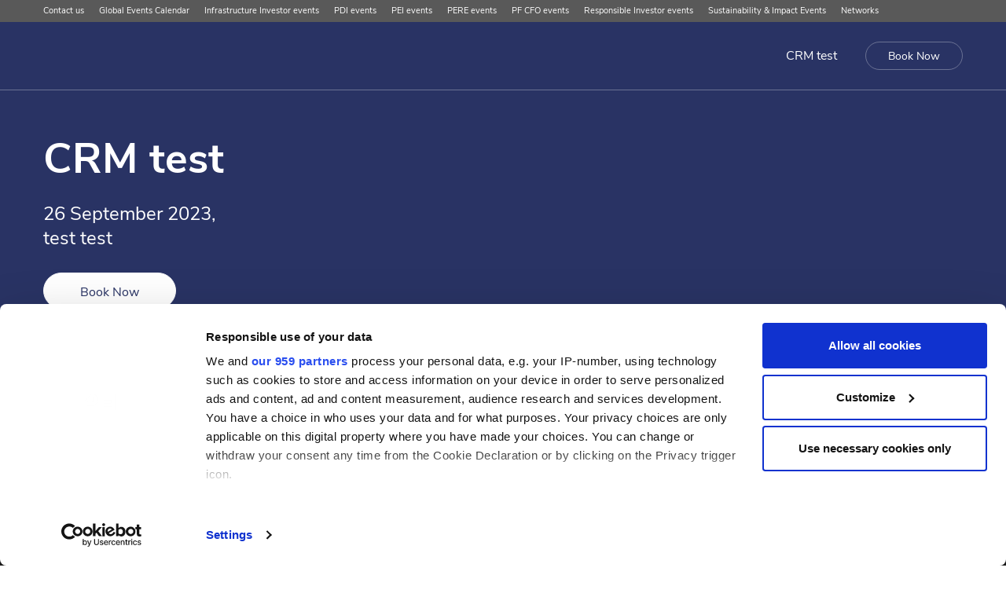

--- FILE ---
content_type: text/html; charset=UTF-8
request_url: https://www.peievents.com/en/event/crm-test-page/
body_size: 14264
content:
<!doctype html>
<!--[if IE 8]>    <html class="ie8" lang="en"> <![endif]-->
<!--[if IE 9]>    <html class="ie9" lang="en"> <![endif]-->
<!--[if gt IE 8]><!--> <html lang="en-GB"> <!--<![endif]-->
	<head>
		<!-- tesing gitlab deployment v1 -->
		<meta charset="utf-8">
		<meta http-equiv="X-UA-Compatible" content="IE=edge">
		<meta name="viewport" content="width=device-width, initial-scale=1.0">

							<link rel="apple-touch-icon" sizes="180x180" href="https://www.peievents.com/en/wp-content/themes/pei-events/new/apple-touch-icon.png">
				<link rel="icon" type="image/png" sizes="32x32" href="https://www.peievents.com/en/wp-content/themes/pei-events/new/favicon-32x32.png">
				<link rel="icon" type="image/png" sizes="16x16" href="https://www.peievents.com/en/wp-content/themes/pei-events/new/favicon-16x16.png">
				<link rel="manifest" href="https://www.peievents.com/en/wp-content/themes/pei-events/new/site.webmanifest">
			


		<script id="CookiebotConfiguration" type="application/json" data-cookieconsent="ignore">
	{
		"Frameworks": {
			"IABTCF2": {
				"AllowedVendors": [],
				"AllowedGoogleACVendors": [],
				"AllowedPurposes": [],
				"AllowedSpecialPurposes": [],
				"AllowedFeatures": [],
				"AllowedSpecialFeatures": [],
		"VendorRestrictions": []
			}
		}
	}
</script>
<script type="text/javascript" id="Cookiebot" src="https://consent.cookiebot.com/uc.js" data-implementation="wp" data-cbid="a932b1a3-18aa-46b9-bbfb-6af6d19de096" data-framework="TCFv2.2" data-culture="EN" data-blockingmode="auto"></script>
<meta name="robots" content="index, follow, max-image-preview:large, max-snippet:-1, max-video-preview:-1">
	<style>img:is([sizes="auto" i], [sizes^="auto," i]) { contain-intrinsic-size: 3000px 1500px }</style>
	
	<!-- This site is optimized with the Yoast SEO plugin v25.5 - https://yoast.com/wordpress/plugins/seo/ -->
	<title>CRM test page | Events EN</title>
	<link rel="canonical" href="https://www.peievents.com/en/event/crm-test-page/">
	<meta property="og:locale" content="en_GB">
	<meta property="og:type" content="article">
	<meta property="og:title" content="CRM test page | Events EN">
	<meta property="og:url" content="https://www.peievents.com/en/event/crm-test-page/">
	<meta property="og:site_name" content="Events EN">
	<meta property="og:image" content="https://www.peievents.com/en/wp-content/uploads/2019/01/Snipping-Tool.jpg">
	<meta property="og:image:width" content="973">
	<meta property="og:image:height" content="253">
	<meta property="og:image:type" content="image/jpeg">
	<meta name="twitter:card" content="summary_large_image">
	<script type="application/ld+json" class="yoast-schema-graph">{"@context":"https://schema.org","@graph":[{"@type":"WebPage","@id":"https://www.peievents.com/en/event/crm-test-page/","url":"https://www.peievents.com/en/event/crm-test-page/","name":"CRM test page | Events EN","isPartOf":{"@id":"https://www.peievents.com/en/#website"},"datePublished":"2023-09-19T13:59:51+00:00","breadcrumb":{"@id":"https://www.peievents.com/en/event/crm-test-page/#breadcrumb"},"inLanguage":"en-GB","potentialAction":[{"@type":"ReadAction","target":["https://www.peievents.com/en/event/crm-test-page/"]}]},{"@type":"BreadcrumbList","@id":"https://www.peievents.com/en/event/crm-test-page/#breadcrumb","itemListElement":[{"@type":"ListItem","position":1,"name":"Home","item":"https://www.peievents.com/en/"},{"@type":"ListItem","position":2,"name":"CRM test page"}]},{"@type":"WebSite","@id":"https://www.peievents.com/en/#website","url":"https://www.peievents.com/en/","name":"Events EN","description":"","publisher":{"@id":"https://www.peievents.com/en/#organization"},"potentialAction":[{"@type":"SearchAction","target":{"@type":"EntryPoint","urlTemplate":"https://www.peievents.com/en/?s={search_term_string}"},"query-input":{"@type":"PropertyValueSpecification","valueRequired":true,"valueName":"search_term_string"}}],"inLanguage":"en-GB"},{"@type":"Organization","@id":"https://www.peievents.com/en/#organization","name":"PEI Group Events","url":"https://www.peievents.com/en/","logo":{"@type":"ImageObject","inLanguage":"en-GB","@id":"https://www.peievents.com/en/#/schema/logo/image/","url":"https://www.peievents.com/en/wp-content/uploads/2022/12/PEI-favicon_white-on-black_800x800.png","contentUrl":"https://www.peievents.com/en/wp-content/uploads/2022/12/PEI-favicon_white-on-black_800x800.png","width":800,"height":800,"caption":"PEI Group Events"},"image":{"@id":"https://www.peievents.com/en/#/schema/logo/image/"}}]}</script>
	<!-- / Yoast SEO plugin. -->


<link rel="dns-prefetch" href="//cdn.parsely.com">
<link rel="dns-prefetch" href="//maps.googleapis.com">
<script type="text/javascript">
/* <![CDATA[ */
window._wpemojiSettings = {"baseUrl":"https:\/\/s.w.org\/images\/core\/emoji\/16.0.1\/72x72\/","ext":".png","svgUrl":"https:\/\/s.w.org\/images\/core\/emoji\/16.0.1\/svg\/","svgExt":".svg","source":{"concatemoji":"https://www.peievents.com\/en\/wp-includes\/js\/wp-emoji-release.min.js?ver=6.8.3"}};
/*! This file is auto-generated */
!function(s,n){var o,i,e;function c(e){try{var t={supportTests:e,timestamp:(new Date).valueOf()};sessionStorage.setItem(o,JSON.stringify(t))}catch(e){}}function p(e,t,n){e.clearRect(0,0,e.canvas.width,e.canvas.height),e.fillText(t,0,0);var t=new Uint32Array(e.getImageData(0,0,e.canvas.width,e.canvas.height).data),a=(e.clearRect(0,0,e.canvas.width,e.canvas.height),e.fillText(n,0,0),new Uint32Array(e.getImageData(0,0,e.canvas.width,e.canvas.height).data));return t.every(function(e,t){return e===a[t]})}function u(e,t){e.clearRect(0,0,e.canvas.width,e.canvas.height),e.fillText(t,0,0);for(var n=e.getImageData(16,16,1,1),a=0;a<n.data.length;a++)if(0!==n.data[a])return!1;return!0}function f(e,t,n,a){switch(t){case"flag":return n(e,"\ud83c\udff3\ufe0f\u200d\u26a7\ufe0f","\ud83c\udff3\ufe0f\u200b\u26a7\ufe0f")?!1:!n(e,"\ud83c\udde8\ud83c\uddf6","\ud83c\udde8\u200b\ud83c\uddf6")&&!n(e,"\ud83c\udff4\udb40\udc67\udb40\udc62\udb40\udc65\udb40\udc6e\udb40\udc67\udb40\udc7f","\ud83c\udff4\u200b\udb40\udc67\u200b\udb40\udc62\u200b\udb40\udc65\u200b\udb40\udc6e\u200b\udb40\udc67\u200b\udb40\udc7f");case"emoji":return!a(e,"\ud83e\udedf")}return!1}function g(e,t,n,a){var r="undefined"!=typeof WorkerGlobalScope&&self instanceof WorkerGlobalScope?new OffscreenCanvas(300,150):s.createElement("canvas"),o=r.getContext("2d",{willReadFrequently:!0}),i=(o.textBaseline="top",o.font="600 32px Arial",{});return e.forEach(function(e){i[e]=t(o,e,n,a)}),i}function t(e){var t=s.createElement("script");t.src=e,t.defer=!0,s.head.appendChild(t)}"undefined"!=typeof Promise&&(o="wpEmojiSettingsSupports",i=["flag","emoji"],n.supports={everything:!0,everythingExceptFlag:!0},e=new Promise(function(e){s.addEventListener("DOMContentLoaded",e,{once:!0})}),new Promise(function(t){var n=function(){try{var e=JSON.parse(sessionStorage.getItem(o));if("object"==typeof e&&"number"==typeof e.timestamp&&(new Date).valueOf()<e.timestamp+604800&&"object"==typeof e.supportTests)return e.supportTests}catch(e){}return null}();if(!n){if("undefined"!=typeof Worker&&"undefined"!=typeof OffscreenCanvas&&"undefined"!=typeof URL&&URL.createObjectURL&&"undefined"!=typeof Blob)try{var e="postMessage("+g.toString()+"("+[JSON.stringify(i),f.toString(),p.toString(),u.toString()].join(",")+"));",a=new Blob([e],{type:"text/javascript"}),r=new Worker(URL.createObjectURL(a),{name:"wpTestEmojiSupports"});return void(r.onmessage=function(e){c(n=e.data),r.terminate(),t(n)})}catch(e){}c(n=g(i,f,p,u))}t(n)}).then(function(e){for(var t in e)n.supports[t]=e[t],n.supports.everything=n.supports.everything&&n.supports[t],"flag"!==t&&(n.supports.everythingExceptFlag=n.supports.everythingExceptFlag&&n.supports[t]);n.supports.everythingExceptFlag=n.supports.everythingExceptFlag&&!n.supports.flag,n.DOMReady=!1,n.readyCallback=function(){n.DOMReady=!0}}).then(function(){return e}).then(function(){var e;n.supports.everything||(n.readyCallback(),(e=n.source||{}).concatemoji?t(e.concatemoji):e.wpemoji&&e.twemoji&&(t(e.twemoji),t(e.wpemoji)))}))}((window,document),window._wpemojiSettings);
/* ]]> */
</script>
<style id="wp-emoji-styles-inline-css" type="text/css">

	img.wp-smiley, img.emoji {
		display: inline !important;
		border: none !important;
		box-shadow: none !important;
		height: 1em !important;
		width: 1em !important;
		margin: 0 0.07em !important;
		vertical-align: -0.1em !important;
		background: none !important;
		padding: 0 !important;
	}
</style>
<link rel="stylesheet" id="wp-block-library-css" href="https://www.peievents.com/en/wp-includes/css/dist/block-library/style.min.css?ver=6.8.3" type="text/css" media="all">
<style id="classic-theme-styles-inline-css" type="text/css">
/*! This file is auto-generated */
.wp-block-button__link{color:#fff;background-color:#32373c;border-radius:9999px;box-shadow:none;text-decoration:none;padding:calc(.667em + 2px) calc(1.333em + 2px);font-size:1.125em}.wp-block-file__button{background:#32373c;color:#fff;text-decoration:none}
</style>
<style id="wp-parsely-recommendations-style-inline-css" type="text/css">
.parsely-recommendations-list-title{font-size:1.2em}.parsely-recommendations-list{list-style:none;padding:unset}.parsely-recommendations-cardbody{overflow:hidden;padding:.8em;text-overflow:ellipsis;white-space:nowrap}.parsely-recommendations-cardmedia{padding:.8em .8em 0}

</style>
<style id="global-styles-inline-css" type="text/css">
:root{--wp--preset--aspect-ratio--square: 1;--wp--preset--aspect-ratio--4-3: 4/3;--wp--preset--aspect-ratio--3-4: 3/4;--wp--preset--aspect-ratio--3-2: 3/2;--wp--preset--aspect-ratio--2-3: 2/3;--wp--preset--aspect-ratio--16-9: 16/9;--wp--preset--aspect-ratio--9-16: 9/16;--wp--preset--color--black: #000000;--wp--preset--color--cyan-bluish-gray: #abb8c3;--wp--preset--color--white: #ffffff;--wp--preset--color--pale-pink: #f78da7;--wp--preset--color--vivid-red: #cf2e2e;--wp--preset--color--luminous-vivid-orange: #ff6900;--wp--preset--color--luminous-vivid-amber: #fcb900;--wp--preset--color--light-green-cyan: #7bdcb5;--wp--preset--color--vivid-green-cyan: #00d084;--wp--preset--color--pale-cyan-blue: #8ed1fc;--wp--preset--color--vivid-cyan-blue: #0693e3;--wp--preset--color--vivid-purple: #9b51e0;--wp--preset--gradient--vivid-cyan-blue-to-vivid-purple: linear-gradient(135deg,rgba(6,147,227,1) 0%,rgb(155,81,224) 100%);--wp--preset--gradient--light-green-cyan-to-vivid-green-cyan: linear-gradient(135deg,rgb(122,220,180) 0%,rgb(0,208,130) 100%);--wp--preset--gradient--luminous-vivid-amber-to-luminous-vivid-orange: linear-gradient(135deg,rgba(252,185,0,1) 0%,rgba(255,105,0,1) 100%);--wp--preset--gradient--luminous-vivid-orange-to-vivid-red: linear-gradient(135deg,rgba(255,105,0,1) 0%,rgb(207,46,46) 100%);--wp--preset--gradient--very-light-gray-to-cyan-bluish-gray: linear-gradient(135deg,rgb(238,238,238) 0%,rgb(169,184,195) 100%);--wp--preset--gradient--cool-to-warm-spectrum: linear-gradient(135deg,rgb(74,234,220) 0%,rgb(151,120,209) 20%,rgb(207,42,186) 40%,rgb(238,44,130) 60%,rgb(251,105,98) 80%,rgb(254,248,76) 100%);--wp--preset--gradient--blush-light-purple: linear-gradient(135deg,rgb(255,206,236) 0%,rgb(152,150,240) 100%);--wp--preset--gradient--blush-bordeaux: linear-gradient(135deg,rgb(254,205,165) 0%,rgb(254,45,45) 50%,rgb(107,0,62) 100%);--wp--preset--gradient--luminous-dusk: linear-gradient(135deg,rgb(255,203,112) 0%,rgb(199,81,192) 50%,rgb(65,88,208) 100%);--wp--preset--gradient--pale-ocean: linear-gradient(135deg,rgb(255,245,203) 0%,rgb(182,227,212) 50%,rgb(51,167,181) 100%);--wp--preset--gradient--electric-grass: linear-gradient(135deg,rgb(202,248,128) 0%,rgb(113,206,126) 100%);--wp--preset--gradient--midnight: linear-gradient(135deg,rgb(2,3,129) 0%,rgb(40,116,252) 100%);--wp--preset--font-size--small: 13px;--wp--preset--font-size--medium: 20px;--wp--preset--font-size--large: 36px;--wp--preset--font-size--x-large: 42px;--wp--preset--spacing--20: 0.44rem;--wp--preset--spacing--30: 0.67rem;--wp--preset--spacing--40: 1rem;--wp--preset--spacing--50: 1.5rem;--wp--preset--spacing--60: 2.25rem;--wp--preset--spacing--70: 3.38rem;--wp--preset--spacing--80: 5.06rem;--wp--preset--shadow--natural: 6px 6px 9px rgba(0, 0, 0, 0.2);--wp--preset--shadow--deep: 12px 12px 50px rgba(0, 0, 0, 0.4);--wp--preset--shadow--sharp: 6px 6px 0px rgba(0, 0, 0, 0.2);--wp--preset--shadow--outlined: 6px 6px 0px -3px rgba(255, 255, 255, 1), 6px 6px rgba(0, 0, 0, 1);--wp--preset--shadow--crisp: 6px 6px 0px rgba(0, 0, 0, 1);}:where(.is-layout-flex){gap: 0.5em;}:where(.is-layout-grid){gap: 0.5em;}body .is-layout-flex{display: flex;}.is-layout-flex{flex-wrap: wrap;align-items: center;}.is-layout-flex > :is(*, div){margin: 0;}body .is-layout-grid{display: grid;}.is-layout-grid > :is(*, div){margin: 0;}:where(.wp-block-columns.is-layout-flex){gap: 2em;}:where(.wp-block-columns.is-layout-grid){gap: 2em;}:where(.wp-block-post-template.is-layout-flex){gap: 1.25em;}:where(.wp-block-post-template.is-layout-grid){gap: 1.25em;}.has-black-color{color: var(--wp--preset--color--black) !important;}.has-cyan-bluish-gray-color{color: var(--wp--preset--color--cyan-bluish-gray) !important;}.has-white-color{color: var(--wp--preset--color--white) !important;}.has-pale-pink-color{color: var(--wp--preset--color--pale-pink) !important;}.has-vivid-red-color{color: var(--wp--preset--color--vivid-red) !important;}.has-luminous-vivid-orange-color{color: var(--wp--preset--color--luminous-vivid-orange) !important;}.has-luminous-vivid-amber-color{color: var(--wp--preset--color--luminous-vivid-amber) !important;}.has-light-green-cyan-color{color: var(--wp--preset--color--light-green-cyan) !important;}.has-vivid-green-cyan-color{color: var(--wp--preset--color--vivid-green-cyan) !important;}.has-pale-cyan-blue-color{color: var(--wp--preset--color--pale-cyan-blue) !important;}.has-vivid-cyan-blue-color{color: var(--wp--preset--color--vivid-cyan-blue) !important;}.has-vivid-purple-color{color: var(--wp--preset--color--vivid-purple) !important;}.has-black-background-color{background-color: var(--wp--preset--color--black) !important;}.has-cyan-bluish-gray-background-color{background-color: var(--wp--preset--color--cyan-bluish-gray) !important;}.has-white-background-color{background-color: var(--wp--preset--color--white) !important;}.has-pale-pink-background-color{background-color: var(--wp--preset--color--pale-pink) !important;}.has-vivid-red-background-color{background-color: var(--wp--preset--color--vivid-red) !important;}.has-luminous-vivid-orange-background-color{background-color: var(--wp--preset--color--luminous-vivid-orange) !important;}.has-luminous-vivid-amber-background-color{background-color: var(--wp--preset--color--luminous-vivid-amber) !important;}.has-light-green-cyan-background-color{background-color: var(--wp--preset--color--light-green-cyan) !important;}.has-vivid-green-cyan-background-color{background-color: var(--wp--preset--color--vivid-green-cyan) !important;}.has-pale-cyan-blue-background-color{background-color: var(--wp--preset--color--pale-cyan-blue) !important;}.has-vivid-cyan-blue-background-color{background-color: var(--wp--preset--color--vivid-cyan-blue) !important;}.has-vivid-purple-background-color{background-color: var(--wp--preset--color--vivid-purple) !important;}.has-black-border-color{border-color: var(--wp--preset--color--black) !important;}.has-cyan-bluish-gray-border-color{border-color: var(--wp--preset--color--cyan-bluish-gray) !important;}.has-white-border-color{border-color: var(--wp--preset--color--white) !important;}.has-pale-pink-border-color{border-color: var(--wp--preset--color--pale-pink) !important;}.has-vivid-red-border-color{border-color: var(--wp--preset--color--vivid-red) !important;}.has-luminous-vivid-orange-border-color{border-color: var(--wp--preset--color--luminous-vivid-orange) !important;}.has-luminous-vivid-amber-border-color{border-color: var(--wp--preset--color--luminous-vivid-amber) !important;}.has-light-green-cyan-border-color{border-color: var(--wp--preset--color--light-green-cyan) !important;}.has-vivid-green-cyan-border-color{border-color: var(--wp--preset--color--vivid-green-cyan) !important;}.has-pale-cyan-blue-border-color{border-color: var(--wp--preset--color--pale-cyan-blue) !important;}.has-vivid-cyan-blue-border-color{border-color: var(--wp--preset--color--vivid-cyan-blue) !important;}.has-vivid-purple-border-color{border-color: var(--wp--preset--color--vivid-purple) !important;}.has-vivid-cyan-blue-to-vivid-purple-gradient-background{background: var(--wp--preset--gradient--vivid-cyan-blue-to-vivid-purple) !important;}.has-light-green-cyan-to-vivid-green-cyan-gradient-background{background: var(--wp--preset--gradient--light-green-cyan-to-vivid-green-cyan) !important;}.has-luminous-vivid-amber-to-luminous-vivid-orange-gradient-background{background: var(--wp--preset--gradient--luminous-vivid-amber-to-luminous-vivid-orange) !important;}.has-luminous-vivid-orange-to-vivid-red-gradient-background{background: var(--wp--preset--gradient--luminous-vivid-orange-to-vivid-red) !important;}.has-very-light-gray-to-cyan-bluish-gray-gradient-background{background: var(--wp--preset--gradient--very-light-gray-to-cyan-bluish-gray) !important;}.has-cool-to-warm-spectrum-gradient-background{background: var(--wp--preset--gradient--cool-to-warm-spectrum) !important;}.has-blush-light-purple-gradient-background{background: var(--wp--preset--gradient--blush-light-purple) !important;}.has-blush-bordeaux-gradient-background{background: var(--wp--preset--gradient--blush-bordeaux) !important;}.has-luminous-dusk-gradient-background{background: var(--wp--preset--gradient--luminous-dusk) !important;}.has-pale-ocean-gradient-background{background: var(--wp--preset--gradient--pale-ocean) !important;}.has-electric-grass-gradient-background{background: var(--wp--preset--gradient--electric-grass) !important;}.has-midnight-gradient-background{background: var(--wp--preset--gradient--midnight) !important;}.has-small-font-size{font-size: var(--wp--preset--font-size--small) !important;}.has-medium-font-size{font-size: var(--wp--preset--font-size--medium) !important;}.has-large-font-size{font-size: var(--wp--preset--font-size--large) !important;}.has-x-large-font-size{font-size: var(--wp--preset--font-size--x-large) !important;}
:where(.wp-block-post-template.is-layout-flex){gap: 1.25em;}:where(.wp-block-post-template.is-layout-grid){gap: 1.25em;}
:where(.wp-block-columns.is-layout-flex){gap: 2em;}:where(.wp-block-columns.is-layout-grid){gap: 2em;}
:root :where(.wp-block-pullquote){font-size: 1.5em;line-height: 1.6;}
</style>
<link rel="stylesheet" id="pei-cookiebot-css-style-fixer-css" href="https://www.peievents.com/en/wp-content/plugins/pei-custom-options/assets/css/cookiebot-style-fixer.css?ver=1.1.24" type="text/css" media="all">
<link rel="stylesheet" id="wc-aelia-cs-frontend-css" href="https://www.peievents.com/en/wp-content/plugins/woocommerce-aelia-currencyswitcher/src/design/css/frontend.css?ver=5.1.9.240709" type="text/css" media="all">
<style id="woocommerce-inline-inline-css" type="text/css">
.woocommerce form .form-row .required { visibility: visible; }
</style>
<link rel="stylesheet" id="brands-styles-css" href="https://www.peievents.com/en/wp-content/plugins/woocommerce/assets/css/brands.css?ver=9.8.5" type="text/css" media="all">
<link rel="stylesheet" id="theme-css-logo-css" href="//fonts.googleapis.com/css?family=Rajdhani%3A400%2C600%2C700&amp;ver=6.8.3" type="text/css" media="all">
<link rel="stylesheet" id="pei-events-theme-css" href="https://www.peievents.com/en/wp-content/themes/pei-events/assets/build/css/main-iaw.css?ver=1763037212" type="text/css" media="all">
<script type="text/javascript" src="https://www.peievents.com/en/wp-includes/js/jquery/jquery.min.js?ver=3.7.1" id="jquery-core-js" data-cookieconsent="ignore"></script>
<script type="text/javascript" src="https://www.peievents.com/en/wp-includes/js/jquery/jquery-migrate.min.js?ver=3.4.1" id="jquery-migrate-js"></script>
<script type="text/javascript" src="https://www.peievents.com/en/wp-content/plugins/woocommerce/assets/js/jquery-blockui/jquery.blockUI.min.js?ver=2.7.0-wc.9.8.5" id="jquery-blockui-js" defer data-wp-strategy="defer"></script>
<script type="text/javascript" src="https://www.peievents.com/en/wp-content/plugins/woocommerce/assets/js/js-cookie/js.cookie.min.js?ver=2.1.4-wc.9.8.5" id="js-cookie-js" defer data-wp-strategy="defer"></script>
<script type="text/javascript" id="woocommerce-js-extra">
/* <![CDATA[ */
var woocommerce_params = {"ajax_url":"\/en\/wp-admin\/admin-ajax.php","wc_ajax_url":"\/en\/?wc-ajax=%%endpoint%%","i18n_password_show":"Show password","i18n_password_hide":"Hide password","currencyCode":"GBP"};
/* ]]> */
</script>
<script type="text/javascript" src="https://www.peievents.com/en/wp-content/plugins/woocommerce/assets/js/frontend/woocommerce.min.js?ver=9.8.5" id="woocommerce-js" defer data-wp-strategy="defer"></script>
<script type="text/javascript" src="https://www.peievents.com/en/wp-content/plugins/wp-parsely-pei/js/insert-audience-segments.js?ver=1768952470" id="insert-audience-segments-js"></script>
<script type="text/javascript" src="https://www.peievents.com/en/wp-content/plugins/wp-parsely-pei/js/wp-parsely-pei-events.js?ver=1768952470" id="wp-parsely-pei-events-js"></script>
<script type="text/javascript" src="//maps.googleapis.com/maps/api/js?key=AIzaSyAojLp42PC-m8JyhwWmGisdEPCZYNTobrM&amp;ver=6.8.3" id="google-maps-api-js"></script>

		<!-- START wp-parsely custom -->
		<script>
			(function(w) {

				parselyDataObj   = getParselyDataFromDataLayer( w.dataLayer );

				w.PARSELY = {
					autotrack: false,
					config: {
			            heartbeat_should_honor_autotrack: true   
			        },
					onReady: function() {
						PARSELY.updateDefaults({
							data: parselyDataObj
						});

						// Only call parsely beacon if /blaize/ exist in URL 
						if( window.location.href.indexOf("/blaize/") > -1) {
						    PARSELY.beacon.trackPageView();
							PARSELY.enableHeartbeats = true;
							console.log("loading parsely heartbeat / beacon");
						}
					}
					
				};
			})(window);
			</script>
			<!-- END wp-parsely custom -->
			<link rel="EditURI" type="application/rsd+xml" title="RSD" href="https://www.peievents.com/en/xmlrpc.php?rsd">
<link rel="shortlink" href="https://www.peievents.com/en/?p=78619">
<link rel="alternate" title="oEmbed (JSON)" type="application/json+oembed" href="https://www.peievents.com/en/wp-json/oembed/1.0/embed?url=https%3A%2F%2Fwww.peievents.com%2Fen%2Fevent%2Fcrm-test-page%2F">
<link rel="alternate" title="oEmbed (XML)" type="text/xml+oembed" href="https://www.peievents.com/en/wp-json/oembed/1.0/embed?url=https%3A%2F%2Fwww.peievents.com%2Fen%2Fevent%2Fcrm-test-page%2F&amp;format=xml">
<!-- Stream WordPress user activity plugin v4.1.1 -->
<script type="application/ld+json">{"@context":"https:\/\/schema.org","@type":"NewsArticle","headline":"CRM test page","url":"https://www.peievents.com\/en\/event\/crm-test-page\/","mainEntityOfPage":{"@type":"WebPage","@id":"https://www.peievents.com\/en\/event\/crm-test-page\/"},"thumbnailUrl":"","image":{"@type":"ImageObject","url":""},"articleSection":"Uncategorized","author":[{"@type":"Person","name":"sophiad"}],"creator":["sophiad"],"publisher":{"@type":"Organization","name":"Events EN","logo":"https:\/\/peievents.com\/en\/wp-content\/uploads\/2019\/07\/PEI.jpg"},"keywords":[],"dateCreated":"2023-09-19T13:59:51Z","datePublished":"2023-09-19T13:59:51Z","dateModified":"2023-09-19T13:59:51Z"}</script><script>window.EVENT_ID = "";window.EVENT_BRAND = "EventsIAW";window.CRM_PRODUCT_NAME = "New WP Creation Email Test";window.EVENT_NAME = "CRM test page";window.EVENT_URL = "https://www.peievents.com/en/event/crm-test-page/";</script>	<noscript><style>.woocommerce-product-gallery{ opacity: 1 !important; }</style></noscript>
	<script type="application/json" id="wp-parsely-pei-events">{
    "sign-in-register-start": {
        "element_query": ".top-header-user-account.td_ul_login li > a",
        "event": "click",
        "action": "SignInRegisterStart"
    },
    "sign-in-attempt": {
        "element_query": "#blaize-login-form, #blaize-top_menu_login-form",
        "event": "modal-success",
        "action": "SignInAttempted"
    },
    "sign-in-successful": {
        "element_query": "#blaize-login-form, #blaize-top_menu_login-form",
        "event": "modal-success",
        "action": "SignInSuccessful"
    },
    "mypei-save-content": {
        "element_query": ".js-myPei-button--save",
        "event": "click",
        "action": "myPEISaveArticle"
    },
    "mypei-share-list": {
        "element_query": ".myPei-listItem__buttonShare button",
        "event": "click",
        "action": "myPEIShareList"
    },
    "mypei-create-new-list": {
        "element_query": "#modal-create-list",
        "event": "modal-error",
        "action": "myPEINewListCreation",
        "error_query": ".myPei-modal__notifications--error"
    }
}</script><link rel="icon" href="https://www.peievents.com/en/wp-content/uploads/2019/07/PEI-75x75.jpg" sizes="32x32">
<link rel="icon" href="https://www.peievents.com/en/wp-content/uploads/2019/07/PEI-220x220.jpg" sizes="192x192">
<link rel="apple-touch-icon" href="https://www.peievents.com/en/wp-content/uploads/2019/07/PEI-220x220.jpg">
<meta name="msapplication-TileImage" content="https://www.peievents.com/en/wp-content/uploads/2019/07/PEI.jpg">
		<style type="text/css" id="wp-custom-css">
			.block-sponsors__sponsors-type--static.block-sponsors__sponsors .block-sponsors__sponsor img { max-height: none !important }		</style>
		
		<script type="text/javascript">
			window.dataLayer = window.dataLayer || [];
			dataLayer.push( {"gaAccount":"UA-1876317-33","pageName":"/ga-virtual/conference/crm-test-page/","pageType":"conference","cleanPageName":"/ga-virtual/conference/","conferenceName":"crm-test-page","pageLanguage":"english","visitorStatus":"not logged in","customerId":false,"CD20":false,"CD21":"","dimension14":"not sub-event","ecommerce":{"impressions":[{"category":"test/test","name":"crm test","brand":"26/09/2023-26/09/2023","id":"","dimension8":"test/test","dimension9":"26/09/2023-26/09/2023","dimension10":"Global","dimension11":"iaw","dimension12":"standard event","dimension14":"not sub-event"}]}} );

					</script>

		
		<!-- Google Tag Manager -->
		<script>(function(w,d,s,l,i){w[l]=w[l]||[];w[l].push({'gtm.start':new Date().getTime(),event:'gtm.js'});var f=d.getElementsByTagName(s)[0],j=d.createElement(s),dl=l!='dataLayer'?'&l='+l:'';j.async=true;j.src='//www.googletagmanager.com/gtm.js?id='+i+dl;f.parentNode.insertBefore(j,f);})(window,document,'script','dataLayer','GTM-WXZ2Z72');</script>
		<!-- End Google Tag Manager -->

		<!-- This is comments from tahmina. -->

	</head>

	<body class="wp-singular events-template-default single single-events postid-78619 wp-theme-pei-events theme-pei-events woocommerce-no-js t-brand-iaw event-page">
				
		<!-- Google Tag Manager (noscript) -->
		<noscript><iframe src="https://www.googletagmanager.com/ns.html?id=GTM-WXZ2Z72" height="0" width="0" style="display:none;visibility:hidden"></iframe></noscript>
		<!-- End Google Tag Manager (noscript) -->

		
		
		<div class="menu__container menu__container--tablet-desktop">

			<div class="top-menu"><div class="top-menu__inner"><nav class="top-menu-navigation-left"><ul id="menu-top-menu-left" class="top-menu-left"><li id="menu-item-1391" class="menu-item menu-item-type-post_type menu-item-object-page menu-item-1391"><a href="https://www.peievents.com/en/contact/?peievcc-event-id=78619">Contact us</a></li>
<li id="menu-item-33090" class="menu-item menu-item-type-post_type menu-item-object-page menu-item-home menu-item-has-children menu-item-33090"><a href="https://www.peievents.com/en/">Global Events Calendar</a>
<ul class="sub-menu">
	<li id="menu-item-36584" class="menu-item menu-item-type-post_type menu-item-object-page menu-item-36584"><a href="https://www.peievents.com/en/pei-media-global-events-calendar/infrastructure-investor-events-calendar/">Infrastructure Investor events</a></li>
	<li id="menu-item-36582" class="menu-item menu-item-type-post_type menu-item-object-page menu-item-36582"><a href="https://www.peievents.com/en/pei-media-global-events-calendar/private-debt-investor-events-calendar/">PDI events</a></li>
	<li id="menu-item-36583" class="menu-item menu-item-type-post_type menu-item-object-page menu-item-36583"><a href="https://www.peievents.com/en/pei-media-global-events-calendar/private-equity-international-events-calendar/">PEI events</a></li>
	<li id="menu-item-36585" class="menu-item menu-item-type-post_type menu-item-object-page menu-item-36585"><a href="https://www.peievents.com/en/pei-media-global-events-calendar/pere-events-calendar/">PERE events</a></li>
	<li id="menu-item-68095" class="menu-item menu-item-type-post_type menu-item-object-page menu-item-68095"><a href="https://www.peievents.com/en/pei-media-global-events-calendar/pf-cfo-global-events-calendar/">PF CFO events</a></li>
	<li id="menu-item-47337" class="menu-item menu-item-type-post_type menu-item-object-page menu-item-47337"><a href="https://www.peievents.com/en/pei-media-global-events-calendar/responsible-investor-events/">Responsible Investor events</a></li>
	<li id="menu-item-96932" class="menu-item menu-item-type-post_type menu-item-object-page menu-item-96932"><a href="https://www.peievents.com/en/pei-media-global-events-calendar/sustainability-impact-global-events-calendar/">Sustainability &amp; Impact Events</a></li>
</ul>
</li>
<li id="menu-item-42978" class="menu-item menu-item-type-post_type menu-item-object-page menu-item-42978"><a href="https://www.peievents.com/en/pei-media-global-events-calendar/network-membership/">Networks</a></li>
</ul></nav></div></div>
			<div class="c-header">
				<div class="c-header__inner">
					<div class="c-logo">
								
		
						</div>

					<nav class="c-navigation">
						
		<ul class="c-menu menu-main-menu">
								<li class="c-menu__item js-internal-link">
				<a title="CRM test" data-event-slug="crm-test" href="https://www.peievents.com/en/event/crm-test-page/crm-test/" class="c-menu__link">CRM test				</a>
			</li>
			
							<li class="c-menu__item c-menu__item--book"><a class="c-button c-button--light c-button--rounded c-button--outlined c-menu__button js-book-now " data-gtm_book_now_cta="Menu button" href="https://www.peievents.com/en/checkout/?peievcc-event-id=78619">Book Now</a></li>

					</ul>

							</nav>
				</div>
			</div>

		</div>


		<div class="menu__container menu__container--mobile">

			<div class="c-header">
				<div class="c-header__inner">
					<div class="c-logo">
								
		
	
		<a class="c-burger c-burger-open js-burger-menu" href="javascript:;">
			<img src="https://www.peievents.com/en/wp-content/themes/pei-events/assets/build/img/burger-menu-icon.svg" title="Open mobile menu" alt="Open mobile menu">
		</a>
		<a class="c-burger c-burger-close js-burger-menu" href="javascript:;">
			<img src="https://www.peievents.com/en/wp-content/themes/pei-events/assets/build/img/burger-menu-close-icon.svg" title="Close mobile menu" alt="Close mobile menu">
		</a>

							</div>
					<nav class="c-navigation">
						<div class="c-navigation__inner">
							<div class="c-logo">
										
		
	
		<a class="c-burger c-burger-open js-burger-menu" href="javascript:;">
			<img src="https://www.peievents.com/en/wp-content/themes/pei-events/assets/build/img/burger-menu-icon.svg" title="Open mobile menu" alt="Open mobile menu">
		</a>
		<a class="c-burger c-burger-close js-burger-menu" href="javascript:;">
			<img src="https://www.peievents.com/en/wp-content/themes/pei-events/assets/build/img/burger-menu-close-icon.svg" title="Close mobile menu" alt="Close mobile menu">
		</a>

									</div>
							<div class="c-navigation__links">
								
		<ul class="c-menu menu-main-menu">
								<li class="c-menu__item js-internal-link">
				<a title="CRM test" data-event-slug="crm-test" href="https://www.peievents.com/en/event/crm-test-page/crm-test/" class="c-menu__link">CRM test				</a>
			</li>
			<div class="top-menu"><div class="top-menu__inner"><nav class="top-menu-navigation-left"><ul id="menu-top-menu-left-1" class="top-menu-left"><li class="menu-item menu-item-type-post_type menu-item-object-page menu-item-1391"><a href="https://www.peievents.com/en/contact/?peievcc-event-id=78619">Contact us</a></li>
<li class="menu-item menu-item-type-post_type menu-item-object-page menu-item-home menu-item-has-children menu-item-33090"><a href="https://www.peievents.com/en/">Global Events Calendar</a>
<ul class="sub-menu">
	<li class="menu-item menu-item-type-post_type menu-item-object-page menu-item-36584"><a href="https://www.peievents.com/en/pei-media-global-events-calendar/infrastructure-investor-events-calendar/">Infrastructure Investor events</a></li>
	<li class="menu-item menu-item-type-post_type menu-item-object-page menu-item-36582"><a href="https://www.peievents.com/en/pei-media-global-events-calendar/private-debt-investor-events-calendar/">PDI events</a></li>
	<li class="menu-item menu-item-type-post_type menu-item-object-page menu-item-36583"><a href="https://www.peievents.com/en/pei-media-global-events-calendar/private-equity-international-events-calendar/">PEI events</a></li>
	<li class="menu-item menu-item-type-post_type menu-item-object-page menu-item-36585"><a href="https://www.peievents.com/en/pei-media-global-events-calendar/pere-events-calendar/">PERE events</a></li>
	<li class="menu-item menu-item-type-post_type menu-item-object-page menu-item-68095"><a href="https://www.peievents.com/en/pei-media-global-events-calendar/pf-cfo-global-events-calendar/">PF CFO events</a></li>
	<li class="menu-item menu-item-type-post_type menu-item-object-page menu-item-47337"><a href="https://www.peievents.com/en/pei-media-global-events-calendar/responsible-investor-events/">Responsible Investor events</a></li>
	<li class="menu-item menu-item-type-post_type menu-item-object-page menu-item-96932"><a href="https://www.peievents.com/en/pei-media-global-events-calendar/sustainability-impact-global-events-calendar/">Sustainability &amp; Impact Events</a></li>
</ul>
</li>
<li class="menu-item menu-item-type-post_type menu-item-object-page menu-item-42978"><a href="https://www.peievents.com/en/pei-media-global-events-calendar/network-membership/">Networks</a></li>
</ul></nav></div></div>
							<li class="c-menu__item c-menu__item--book"><a class="c-button c-button--light c-button--rounded c-button--outlined c-menu__button js-book-now " data-gtm_book_now_cta="Menu button" href="https://www.peievents.com/en/checkout/?peievcc-event-id=78619">Book Now</a></li>

					</ul>

									</div>
						</div>
					</nav>
				</div>
			</div>

		</div>

	
		<div id="event-container" class="main" itemscope itemtype="http://schema.org/BusinessEvent">
			<meta itemprop="description" content="">

			
<header id="page-header" class="c-page-header with-countdown">
	<div class="c-page-header__content">
		<div id="page-header-content" class="c-page-header__container c-page-header__container--content">
			<!-- 404 header -->
							<!-- Event header -->
				
					<h1 itemprop="name" class="c-page-header__title">CRM test</h1>						<p itemprop="disambiguatingDescription" class="c-page-header__intro">
							26 September 2023, <br>test test						</p>
						
											<a class="c-button c-button--light c-button--rounded c-page-header__content-button js-book-now" data-gtm_book_now_cta="Header button" href="https://www.peievents.com/en/checkout/?peievcc-event-id=78619">Book Now</a>
														<!-- Landing page header -->
				
				
					</div>
	</div>

					<div id="page-header-content-footer" class="c-page-header__footer">
			<div class="c-page-header__container c-page-header__container--footer">

				<div>Event starting in:</div>
				<div class="c-page-header__countdown">
										<ul class="c-countdown js-c-countdown" data-peiev_countdown_date="09/26/2023 0:00:00">
						<li class="c-countdown__item"><span class="c-countdown__number days">00</span><p class="c-countdown__label">Days</p></li>
						<li class="c-countdown__item"><span class="c-countdown__number hours">00</span><p class="c-countdown__label">Hrs</p></li>
						<li class="c-countdown__item"><span class="c-countdown__number minutes">00</span><p class="c-countdown__label">Mins</p></li>
					</ul>
				</div>
				<a href="https://www.peievents.com/en/checkout/?peievcc-event-id=78619" class="c-button c-button--light c-button--rounded c-button--outlined c-page-header__footer-button js-book-now" data-gtm_book_now_cta="Countdown button">Book Now</a>
			</div>
		</div>
			</header>

			<section id="pages" class="pages">
			
											
						<section id="crm-test" class="page  page-crm-test ">
													</section>

					
			
			<!-- Logic to handle Event child pages starts here -->
			
			</section>
						<!-- Logic to handle Event child pages ends here -->

		</div>

	
<footer class="footer">

			<div class="footer__top l-wrapper">
			<div class="footer__top-content">
									<div class="footer-event-info">
																			
						<div class="footer-event-info__content">
							26 September 2023, <br>test test						</div>

													<a href="https://www.peievents.com/en/checkout/?peievcc-event-id=78619" data-gtm_book_now_cta="Footer button" class="c-button c-button--light c-button--rounded footer-event-info__button js-book-now">Book Now</a>
											</div>
				
							</div>
		</div>
	
	<div class="secondary-footer">
		<div class="secondary-footer__inner l-wrapper">
			<div class="secondary-footer__logo">
				
								<a href="https://pei.group/" class="secondary-footer__logo-link">
					<img alt="PEI Group logo" class="secondary-footer__logo-image" style="height: 90px !important;" src="https://www.peievents.com/en/wp-content/themes/pei-events/assets/build/img/logos/pei-group.png">
				</a>
				<span class="secondary-footer__logo-copy">
						© PEI Group 2026					</span>
			</div>
			<ul id="menu-footer-menu" class="secondary-footer__menu"><li id="menu-item-33095" class="menu-item menu-item-type-post_type menu-item-object-page menu-item-home menu-item-33095"><a href="https://www.peievents.com/en/">PEI Global Events Calendar</a></li>
<li id="menu-item-1265" class="menu-item menu-item-type-post_type menu-item-object-page menu-item-privacy-policy menu-item-1265"><a rel="privacy-policy" href="https://www.peievents.com/en/privacy-policy/">Privacy Notice</a></li>
<li id="menu-item-1266" class="menu-item menu-item-type-post_type menu-item-object-page menu-item-1266"><a href="https://www.peievents.com/en/cookiepolicy/">Cookie Policy</a></li>
<li id="menu-item-1259" class="menu-item menu-item-type-post_type menu-item-object-page menu-item-1259"><a href="https://www.peievents.com/en/terms-conditions/">Terms &amp; Conditions</a></li>
<li id="menu-item-2205" class="menu-item menu-item-type-post_type menu-item-object-page menu-item-2205"><a href="https://www.peievents.com/en/contact/?peievcc-event-id=78619">Contact PEI Events</a></li>
<li id="menu-item-2496" class="menu-item menu-item-type-post_type menu-item-object-page menu-item-2496"><a href="https://www.peievents.com/en/contact-support/">Support</a></li>
<li id="menu-item-102891" class="menu-item menu-item-type-post_type menu-item-object-page menu-item-102891"><a href="https://www.peievents.com/en/dora-statement/">DORA Statement</a></li>
</ul>		</div>
	</div>
</footer>

<div id="modal" class="modal c-modal c-modal--always-visible">
	<a href="#" rel="modal:close" class="c-modal__close"><svg class="c-icon c-icon-close c-modal__icon" aria-hidden="true" role="img"> <use href="#icon-close" xlink:href="#icon-close"></use> </svg></a>
	<div class="c-modal__inner js-c-modal__content">
			</div>
</div>
<script type="speculationrules">
{"prefetch":[{"source":"document","where":{"and":[{"href_matches":"\/en\/*"},{"not":{"href_matches":["\/en\/wp-*.php","\/en\/wp-admin\/*","\/en\/wp-content\/uploads\/*","\/en\/wp-content\/*","\/en\/wp-content\/plugins\/*","\/en\/wp-content\/themes\/pei-events\/*","\/en\/*\\?(.+)"]}},{"not":{"selector_matches":"a[rel~=\"nofollow\"]"}},{"not":{"selector_matches":".no-prefetch, .no-prefetch a"}}]},"eagerness":"conservative"}]}
</script>
<script type="text/template" id="tmpl-speaker-popup-template">
	<div class="c-speaker c-speaker--popup">
		<figure class="c-speaker__image">{{{ data.speaker_image }}}</figure>
		<h2 class="c-speaker__title">{{ data.speaker_name }}</h2>
		<h3 class="c-speaker__job">{{ ( data.speaker_job + ( data.company_name ? ', ' + data.company_name : '' ) ).replace(/&amp;/g, '&') }}</h3>
		<div class="c-speaker__content">{{{ data.speaker_description }}}</div>
		<a href="#close-modal" rel="modal:close" class="c-mobile-content c-speaker__content-cta">Close full bio</a>
	</div>
</script>

<script type="text/template" id="tmpl-speaker-popup-error">
	Speaker not found.</script>
<script type="text/template" id="tmpl-sponsor-popup-template">
	<div class="c-sponsor c-sponsor--popup">
		{{{ data.sponsor_image }}}
		<div class="c-sponsor__desc">{{{ data.sponsor_description }}}</div>
		<a href="{{ data.sponsor_link }}" class="c-sponsor__link">{{ data.sponsor_link }}</a>
	</div>
</script>

<script type="text/template" id="tmpl-sponsor-popup-error">
	Sponsor not found.</script>
	<script type="text/javascript">
		(function () {
			var c = document.body.className;
			c = c.replace(/woocommerce-no-js/, 'woocommerce-js');
			document.body.className = c;
		})();
	</script>
	<link rel="stylesheet" id="wc-stripe-blocks-checkout-style-css" href="https://www.peievents.com/en/wp-content/plugins/woocommerce-gateway-stripe/build/upe-blocks.css?ver=bed36fae78fd866e15bcdecc0d82dbb8" type="text/css" media="all">
<link rel="stylesheet" id="wc-blocks-style-css" href="https://www.peievents.com/en/wp-content/plugins/woocommerce/assets/client/blocks/wc-blocks.css?ver=wc-9.8.5" type="text/css" media="all">
<script type="text/javascript" src="https://www.peievents.com/en/wp-content/plugins/wc-aelia-foundation-classes/src/js/frontend/frontend.js" id="wc-aelia-foundation-classes-frontend-js"></script>
<script type="text/javascript" id="wc-aelia-currency-switcher-js-extra">
/* <![CDATA[ */
var wc_aelia_currency_switcher_params = {"current_exchange_rate_from_base":"1","selected_currency":"GBP"};
/* ]]> */
</script>
<script type="text/javascript" src="https://www.peievents.com/en/wp-content/plugins/woocommerce-aelia-currencyswitcher/src/js/frontend/common/build/index.js?ver=5.1.9.240709" id="wc-aelia-currency-switcher-js"></script>
<script type="text/javascript" src="https://www.peievents.com/en/wp-content/plugins/pei-google-tag-manager/assets/js/vendor.js?ver=1746494199" id="pwl-gtm-vendor-js"></script>
<script type="text/javascript" src="https://www.peievents.com/en/wp-content/plugins/pei-google-tag-manager/assets/js/shared.js?ver=1746494198" id="pwl-gtm-shared-js"></script>
<script type="text/javascript" src="https://www.peievents.com/en/wp-content/plugins/pei-google-tag-manager/assets/js/events.js?ver=1746494199" id="pwl-gtm-events-js"></script>
<script type="text/javascript" src="https://www.peievents.com/en/wp-includes/js/dist/hooks.min.js?ver=4d63a3d491d11ffd8ac6" id="wp-hooks-js"></script>
<script type="text/javascript" src="https://www.peievents.com/en/wp-includes/js/dist/i18n.min.js?ver=5e580eb46a90c2b997e6" id="wp-i18n-js"></script>
<script type="text/javascript" id="wp-i18n-js-after">
/* <![CDATA[ */
wp.i18n.setLocaleData( { 'text direction\u0004ltr': [ 'ltr' ] } );
/* ]]> */
</script>
<script type="text/javascript" id="wp-parsely-loader-js-before">
/* <![CDATA[ */
window.wpParselySiteId = 'peievents.com';
/* ]]> */
</script>
<script type="text/javascript" src="https://www.peievents.com/en/wp-content/plugins/wp-parsely/build/loader.js?ver=71d37502d12f3838b80d" id="wp-parsely-loader-js"></script>
<script type="text/javascript" data-parsely-site="peievents.com" src="https://cdn.parsely.com/keys/peievents.com/p.js?ver=3.16.4" id="parsely-cfg"></script>
<script type="text/javascript" src="https://www.peievents.com/en/wp-includes/js/underscore.min.js?ver=1.13.7" id="underscore-js"></script>
<script type="text/javascript" id="wp-util-js-extra">
/* <![CDATA[ */
var _wpUtilSettings = {"ajax":{"url":"\/en\/wp-admin\/admin-ajax.php"}};
/* ]]> */
</script>
<script type="text/javascript" src="https://www.peievents.com/en/wp-includes/js/wp-util.min.js?ver=6.8.3" id="wp-util-js"></script>
<script type="text/javascript" id="theme-scripts-js-extra">
/* <![CDATA[ */
var ajax_object = {"ajax_url":"\/en\/wp-admin\/admin-ajax.php","siteURL":"https:\/\/www.peievents.com\/en","currencySymbol":"\u00a3","child_post_name":"","speaker_page":""};
/* ]]> */
</script>
<script type="text/javascript" src="https://www.peievents.com/en/wp-content/themes/pei-events/assets/build/js/all.js?ver=1763037213" id="theme-scripts-js" data-cookieconsent="ignore"></script>
<script type="text/javascript" src="https://www.peievents.com/en/wp-content/plugins/woocommerce/assets/js/sourcebuster/sourcebuster.min.js?ver=9.8.5" id="sourcebuster-js-js"></script>
<script type="text/javascript" id="wc-order-attribution-js-extra">
/* <![CDATA[ */
var wc_order_attribution = {"params":{"lifetime":1.0e-5,"session":30,"base64":false,"ajaxurl":"https://www.peievents.com\/en\/wp-admin\/admin-ajax.php","prefix":"wc_order_attribution_","allowTracking":true},"fields":{"source_type":"current.typ","referrer":"current_add.rf","utm_campaign":"current.cmp","utm_source":"current.src","utm_medium":"current.mdm","utm_content":"current.cnt","utm_id":"current.id","utm_term":"current.trm","utm_source_platform":"current.plt","utm_creative_format":"current.fmt","utm_marketing_tactic":"current.tct","session_entry":"current_add.ep","session_start_time":"current_add.fd","session_pages":"session.pgs","session_count":"udata.vst","user_agent":"udata.uag"}};
/* ]]> */
</script>
<script type="text/javascript" src="https://www.peievents.com/en/wp-content/plugins/woocommerce/assets/js/frontend/order-attribution.min.js?ver=9.8.5" id="wc-order-attribution-js"></script>
<svg style="position: absolute; width: 0; height: 0; overflow: hidden;" version="1.1" xmlns="http://www.w3.org/2000/svg" xmlns:xlink="http://www.w3.org/1999/xlink">
<defs>
<symbol id="icon-quote" viewbox="0 0 39 27">
<path class="path1" d="M18.8.2l-7 26.4H.2L8.7.2h10.1zm19.5 0l-7 26.4H19.7L28.2.2h10.1z" />
</symbol>
<symbol id="icon-linkedin" viewbox="0 0 48 50">
<path class="svg-fill" d="M18.885 15.292c0 .615-.198 1.148-.596 1.598-.398.45-.964.676-1.7.676-.705 0-1.268-.218-1.688-.653-.42-.436-.63-.96-.63-1.576 0-.616.206-1.163.618-1.644.413-.48.98-.72 1.7-.72.705 0 1.26.229 1.666.687.405.457.615 1.001.63 1.632zM14.27 33.73V18.736h4.615V33.73H14.27zm6.912-9.86c0-.886-.012-1.708-.034-2.466-.023-.758-.049-1.452-.079-2.082h4.142l.203 1.98h.09c.3-.465.81-.967 1.531-1.508.72-.54 1.68-.81 2.882-.81.72 0 1.395.124 2.026.371.63.248 1.17.627 1.62 1.137.451.51.807 1.152 1.07 1.925.263.773.394 1.685.394 2.735v8.578h-4.615v-7.902c0-.916-.184-1.685-.552-2.308-.367-.623-.949-.934-1.744-.934-.616 0-1.092.199-1.43.597-.338.397-.582.799-.732 1.204-.06.15-.1.323-.123.518-.023.195-.034.39-.034.585v8.24h-4.615v-9.86z" />
</symbol>
<symbol id="icon-twitter" viewbox="-13 0 50 25">
<path class="svg-fill" d="M18.244 2.25h3.308l-7.227 8.26 8.502 11.24H16.17l-5.214-6.817L4.99 21.75H1.68l7.73-8.835L1.254 2.25H8.08l4.713 6.231zm-1.161 17.52h1.833L7.084 4.126H5.117z" />
</symbol>
<symbol id="icon-facebook" viewbox="0 0 49 50">
<path class="svg-fill" d="M18 21.77h3.568v-3.434l.121-1.323c.081-.882.527-1.745 1.338-2.59.829-.863 1.806-1.327 2.932-1.393 1.127-.066 2.473-.023 4.041.127v3.828h-2.324l-.54.056c-.361.038-.659.188-.893.45a1.696 1.696 0 0 0-.365.902 9.69 9.69 0 0 0-.04.619v2.759h4.027l-.514 4.25h-3.54V37h-4.243V26.021H18v-4.25z" />
</symbol>
<symbol id="icon-arrow-left" viewbox="0 0 18 11">
<path class="svg-fill" d="M5.6,11l1.3-1.3L3.5,6.4H18V4.6H3.5l3.4-3.3L5.6,0L0,5.5L5.6,11z" />
</symbol>
<symbol id="icon-arrow-right" viewbox="0 0 18 11">
<path class="svg-fill" d="M12.415 0l-1.286 1.29L14.5 4.575H0v1.848h14.501L11.13 9.71 12.415 11 18 5.5z" />
</symbol>
<symbol id="icon-arrow-left-2" viewbox="0 0 11 18">
<path class="svg-fill" d="M11 1.069L2.406 9 11 16.931 9.797 18 0 9l9.797-9z" />
</symbol>
<symbol id="icon-arrow-right-2" viewbox="0 0 11 18">
<path class="svg-fill" d="M0 1.069L1.203 0 11 9l-9.797 9L0 16.931 8.594 9z" />
</symbol>
<symbol id="icon-location" viewbox="0 0 14 21">
<path class="svg-fill" fill-rule="evenodd" d="M9.475 9.475A3.372 3.372 0 0 0 10.5 7c0-.966-.342-1.791-1.025-2.475A3.372 3.372 0 0 0 7 3.5c-.966 0-1.791.342-2.475 1.025A3.372 3.372 0 0 0 3.5 7c0 .966.342 1.791 1.025 2.475A3.372 3.372 0 0 0 7 10.5c.966 0 1.791-.342 2.475-1.025zM14 7c0 .993-.15 1.81-.451 2.447L8.572 20.03a1.66 1.66 0 0 1-.65.711c-.286.173-.594.26-.922.26-.328 0-.636-.087-.923-.26a1.575 1.575 0 0 1-.636-.71L.451 9.446C.151 8.81 0 7.993 0 7c0-1.932.684-3.582 2.05-4.95C3.419.685 5.069 0 7 0c1.932 0 3.582.684 4.95 2.05C13.315 3.419 14 5.069 14 7z" />
</symbol>
<symbol id="icon-target" viewbox="0 0 21 21">
<path class="svg-fill" fill-rule="evenodd" d="M7.828 7.875c.75-.75 1.64-1.125 2.672-1.125 1.031 0 1.914.367 2.648 1.102.735.734 1.102 1.617 1.102 2.648 0 1.031-.367 1.914-1.102 2.648-.734.735-1.617 1.102-2.648 1.102-1.031 0-1.914-.367-2.648-1.102-.735-.734-1.102-1.617-1.102-2.648 0-1.031.36-1.906 1.078-2.625zm11.625 1.64H21v1.97h-1.547c-.219 2.093-1.078 3.89-2.578 5.39-1.5 1.5-3.297 2.36-5.39 2.578V21h-1.97v-1.547c-2.093-.219-3.89-1.078-5.39-2.578-1.5-1.5-2.36-3.297-2.578-5.39H0v-1.97h1.547c.219-2.093 1.078-3.89 2.578-5.39 1.5-1.5 3.297-2.36 5.39-2.578V0h1.97v1.547c2.093.219 3.89 1.078 5.39 2.578 1.5 1.5 2.36 3.297 2.578 5.39zM5.531 15.47c1.375 1.344 3.031 2.015 4.969 2.015 1.938 0 3.586-.68 4.945-2.039 1.36-1.36 2.04-3.007 2.04-4.945 0-1.938-.68-3.586-2.04-4.945-1.36-1.36-3.007-2.04-4.945-2.04-1.938 0-3.586.68-4.945 2.04-1.36 1.36-2.04 3.007-2.04 4.945 0 1.938.672 3.594 2.016 4.969z" />
</symbol>
<symbol id="icon-speakers" viewbox="0 0 15 21">
<path class="svg-fill" fill-rule="evenodd" d="M7.5 12.605c.886 0 1.643-.308 2.27-.923.627-.616.94-1.358.94-2.228V3.15c0-.87-.313-1.612-.94-2.228A3.123 3.123 0 0 0 7.5 0c-.886 0-1.643.308-2.27.923-.627.616-.94 1.358-.94 2.228v6.303c0 .87.313 1.612.94 2.228a3.123 3.123 0 0 0 2.27.923zm5.343-3.151c0 .722-.138 1.399-.414 2.03a5.248 5.248 0 0 1-1.141 1.663 5.493 5.493 0 0 1-1.706 1.132 5.237 5.237 0 0 1-2.082.419c-.736 0-1.43-.14-2.082-.419a5.493 5.493 0 0 1-1.706-1.132 5.248 5.248 0 0 1-1.14-1.662 5.02 5.02 0 0 1-.415-2.031H0c0 .919.167 1.789.502 2.61A7.574 7.574 0 0 0 3.9 15.88a7.411 7.411 0 0 0 2.52.836V21H8.58v-4.284a7.411 7.411 0 0 0 2.52-.837 7.574 7.574 0 0 0 3.4-3.816c.334-.82.501-1.69.501-2.61h-2.157z" />
</symbol>
<symbol id="icon-resource-pdf" viewbox="0 0 48 60">
<path class="svg-fill" d="M36.5 22h-25a1 1 0 1 0 0 2h25a1 1 0 1 0 0-2zM11.5 16h10a1 1 0 1 0 0-2h-10a1 1 0 1 0 0 2zM36.5 30h-25a1 1 0 1 0 0 2h25a1 1 0 1 0 0-2zM36.5 38h-25a1 1 0 1 0 0 2h25a1 1 0 1 0 0-2zM36.5 46h-25a1 1 0 1 0 0 2h25a1 1 0 1 0 0-2z" />
<path class="svg-fill" d="M32.914 0H.5v60h47V14.586L32.914 0zm.586 3.414L44.086 14H33.5V3.414zM2.5 58V2h29v14h14v42h-43z" />
</symbol>
<symbol id="icon-resource-video" viewbox="0 0 60 48">
<g stroke-width="2">
<path class="svg-stroke svg-no-fill" d="M1 1h58v46H1z" />
<path class="svg-stroke svg-no-fill" d="M39.276 24.93l-14.52 8.622a.5.5 0 0 1-.756-.43V15.878a.5.5 0 0 1 .755-.43l14.52 8.622a.5.5 0 0 1 0 .86z" />
</g>
</symbol>
<symbol id="icon-close" viewbox="0 0 20 21">
<path class="svg-fill" d="M18.75.71L20 1.944l-8.75 8.64 8.75 8.64-1.25 1.234-8.75-8.64-8.75 8.64L0 19.224l8.75-8.64L0 1.944 1.25.71 10 9.35z" />
</symbol>
<symbol id="icon-tick" viewbox="0 0 16 13">
<path class="svg-fill" fill-rule="evenodd" d="M5.72 11.98c-.206.205-.438.307-.696.307-.257 0-.49-.102-.695-.306L0 7.7l1.391-1.376 3.633 3.592 9.662-9.63L16 1.662 5.72 11.981z" />
</symbol>
</defs>
</svg>
<script type="text/javascript">
  window.Zephr = window.Zephr || {};
  window.Zephr.includeOutcomes = false;
  window.Zephr.outcomesAsEvents = false;
  window.Zephr.groupFields = false;
(function() {
    var xhr = new(XMLHttpRequest || ActiveXObject)('MSXML2.XMLHTTP.3.0');
    xhr.open('GET', '/blaize/datalayer', true);
    xhr.onreadystatechange = function() {
        if (xhr.readyState === 4) {
            var response;
            try {
                response = JSON.parse(xhr.response);
            } catch (e) {
                response = xhr.response;
            }
            if (xhr.status === 200) {
                for (var dataLayerFieldName in response) {
                    if (!(dataLayerFieldName in window)) window[dataLayerFieldName] = [];

                    var pageView = response[dataLayerFieldName];
                    var events = [];

                    if (window.Zephr && window.Zephr.includeOutcomes && window.Zephr.outcomes) {
                        pageView.zephrOutcomes = window.Zephr.outcomes;

                        if (window.Zephr.outcomesAsEvents) {
                            Object.keys(window.Zephr.outcomes || []).forEach(function(outcomeKey) {
                                var outcomeEvent = {
                                    event: "zephr-outcome-" + outcomeKey,
                                    featureId: outcomeKey,
                                    featureLabel: window.Zephr.outcomes[outcomeKey].featureLabel,
                                    outcomeId: window.Zephr.outcomes[outcomeKey].outcomeId,
                                    outcomeLabel: window.Zephr.outcomes[outcomeKey].outcomeLabel,
                                };
                                events.push(outcomeEvent);
                            });
                        }
                    }
                    if (window.Zephr && window.Zephr.accessDetails) {
                        Object.keys((window.Zephr.accessDetails.trials || {})).forEach(function(trialId){
                            var trial = window.Zephr.accessDetails.trials[trialId]
                            if(trial.reportInDataLayer){
                                var usedCredits = trial.totalCredits - trial.remainingCredits
                                if (window.Zephr.groupFields && !pageView.zephrTrials) pageView.zephrTrials = {};
                                var target = window.Zephr.groupFields ? pageView.zephrTrials : pageView
                                if (trial.dataLayerCreditsUsedKey) {
                                   target[trial.dataLayerCreditsUsedKey] = usedCredits;
                                }
                                if (trial.dataLayerCreditsRemainingKey) {
                                   target[trial.dataLayerCreditsRemainingKey] = trial.remainingCredits;
                                }
                            }
                        });
                        (window.Zephr.accessDetails.trialTrackingDetails || []).forEach(function(details) {
                            var type = details.entitlementType === 'credits' ? 'credits' : 'meters';
                            var trial = (window.Zephr.accessDetails[type] || {})[details.entitlementId];
                            if (!trial) return;
                            if (window.Zephr.groupFields && !pageView.zephrTrials) pageView.zephrTrials = {};
                            if (details.creditsRemainingKey) {
                                if (window.Zephr.groupFields) {
                                    pageView.zephrTrials[details.creditsRemainingKey] = trial.remainingCredits;
                                } else {
                                    pageView[details.creditsRemainingKey] = trial.remainingCredits;
                                }
                            }
                            if (details.creditsUsedKey) {
                                if (window.Zephr.groupFields) {
                                    pageView.zephrTrials[details.creditsUsedKey] = trial.totalCredits - trial.remainingCredits;
                                } else {
                                    pageView[details.creditsUsedKey] = trial.totalCredits - trial.remainingCredits;
                                }
                            }
                        });
                        try {
                          (Object.keys(window.Zephr.accessDetails.timeTrials || {})).forEach(function(timeTrialId) {
                               var timeTrial = window.Zephr.accessDetails.timeTrials[timeTrialId]
                               if(timeTrial.reportInDataLayer){
                                   if (window.Zephr.groupFields && !pageView.zephrTrials) pageView.zephrTrials = {};
                                   var target = window.Zephr.groupFields ? pageView.zephrTrials : pageView

                                   if (timeTrial.dataLayerTrialDurationKey) {
                                    target[timeTrial.dataLayerTrialDurationKey] = timeTrial.trialDuration;
                                   }
                                   if (timeTrial.dataLayerTrialDurationUnitsKey) {
                                    target[timeTrial.dataLayerTrialDurationUnitsKey] = timeTrial.trialDurationUnits;
                                   }
                                   if (timeTrial.dataLayerTrackerEntryTimeKey) {
                                    target[timeTrial.dataLayerTrackerEntryTimeKey] = timeTrial.entryTime;
                                   }
                                   if (timeTrial.dataLayerTrackerHitsKey) {
                                    target[timeTrial.dataLayerTrackerHitsKey] = timeTrial.trackerHits;
                                   }
                                   if (timeTrial.dataLayerTrialTimeRemainingKey) {
                                    target[timeTrial.dataLayerTrialTimeRemainingKey] = timeTrial.timeRemainingInTrial;
                                   }
                               }
                          });
                        } catch (err) {
                          console.error("Error aggregating Zephr time trials", err);
                        }
                    }
                    if (Object.keys(pageView).length) {
                        pageView.event = "zephr-pageview";
                        events.unshift(pageView);
                    }
                    if (!events.length) continue;

                    events.forEach(function(event) {
                        window[dataLayerFieldName].push(event);
                    });
                }
                var readyEvent = document.createEvent('Event');
                readyEvent.initEvent('zephr.dataLayerReady', true, true);
                document.dispatchEvent(readyEvent);
            }
        }
    }
    xhr.send({});
})();
</script>
</body>
</html>


--- FILE ---
content_type: text/css
request_url: https://www.peievents.com/en/wp-content/themes/pei-events/assets/build/css/main-iaw.css?ver=1763037212
body_size: 168833
content:
@charset "UTF-8";

/*! normalize.css v4.1.1 | MIT License | github.com/necolas/normalize.css */

/**
 * 1. Change the default font family in all browsers (opinionated).
 * 2. Prevent adjustments of font size after orientation changes in IE and iOS.
 */

html {
  font-family: sans-serif;
  /* 1 */
  -ms-text-size-adjust: 100%;
  /* 2 */
  -webkit-text-size-adjust: 100%;
  /* 2 */
}

/**
 * Remove the margin in all browsers (opinionated).
 */

body {
  margin: 0;
}

/* HTML5 display definitions
   ========================================================================== */

/**
 * Add the correct display in IE 9-.
 * 1. Add the correct display in Edge, IE, and Firefox.
 * 2. Add the correct display in IE.
 */

article,
aside,
details,
figcaption,
figure,
footer,
header,
main,
menu,
nav,
section,
summary {
  /* 1 */
  display: block;
}

/**
 * Add the correct display in IE 9-.
 */

audio,
canvas,
progress,
video {
  display: inline-block;
}

/**
 * Add the correct display in iOS 4-7.
 */

audio:not([controls]) {
  display: none;
  height: 0;
}

/**
 * Add the correct vertical alignment in Chrome, Firefox, and Opera.
 */

progress {
  vertical-align: baseline;
}

/**
 * Add the correct display in IE 10-.
 * 1. Add the correct display in IE.
 */

template,
[hidden] {
  display: none;
}

/* Links
   ========================================================================== */

/**
 * 1. Remove the gray background on active links in IE 10.
 * 2. Remove gaps in links underline in iOS 8+ and Safari 8+.
 */

a {
  background-color: transparent;
  /* 1 */
  -webkit-text-decoration-skip: objects;
  /* 2 */
}

/**
 * Remove the outline on focused links when they are also active or hovered
 * in all browsers (opinionated).
 */

a:active,
a:hover {
  outline-width: 0;
}

/* Text-level semantics
   ========================================================================== */

/**
 * 1. Remove the bottom border in Firefox 39-.
 * 2. Add the correct text decoration in Chrome, Edge, IE, Opera, and Safari.
 */

abbr[title] {
  border-bottom: none;
  /* 1 */
  text-decoration: underline;
  /* 2 */
  -webkit-text-decoration: underline dotted;
  text-decoration: underline dotted;
  /* 2 */
}

/**
 * Prevent the duplicate application of `bolder` by the next rule in Safari 6.
 */

b,
strong {
  font-weight: inherit;
}

/**
 * Add the correct font weight in Chrome, Edge, and Safari.
 */

b,
strong {
  font-weight: bolder;
}

/**
 * Add the correct font style in Android 4.3-.
 */

dfn {
  font-style: italic;
}

/**
 * Correct the font size and margin on `h1` elements within `section` and
 * `article` contexts in Chrome, Firefox, and Safari.
 */

h1 {
  font-size: 2em;
  margin: 0.67em 0;
}

/**
 * Add the correct background and color in IE 9-.
 */

mark {
  background-color: #ff0;
  color: #000;
}

/**
 * Add the correct font size in all browsers.
 */

small {
  font-size: 80%;
}

/**
 * Prevent `sub` and `sup` elements from affecting the line height in
 * all browsers.
 */

sub,
sup {
  font-size: 75%;
  line-height: 0;
  position: relative;
  vertical-align: baseline;
}

sub {
  bottom: -0.25em;
}

sup {
  top: -0.5em;
}

/* Embedded content
   ========================================================================== */

/**
 * Remove the border on images inside links in IE 10-.
 */

img {
  border-style: none;
}

/**
 * Hide the overflow in IE.
 */

svg:not(:root) {
  overflow: hidden;
}

/* Grouping content
   ========================================================================== */

/**
 * 1. Correct the inheritance and scaling of font size in all browsers.
 * 2. Correct the odd `em` font sizing in all browsers.
 */

code,
kbd,
pre,
samp {
  font-family: monospace, monospace;
  /* 1 */
  font-size: 1em;
  /* 2 */
}

/**
 * Add the correct margin in IE 8.
 */

figure {
  margin: 1em 40px;
}

/**
 * 1. Add the correct box sizing in Firefox.
 * 2. Show the overflow in Edge and IE.
 */

hr {
  box-sizing: content-box;
  /* 1 */
  height: 0;
  /* 1 */
  overflow: visible;
  /* 2 */
}

/* Forms
   ========================================================================== */

/**
 * 1. Change font properties to `inherit` in all browsers (opinionated).
 * 2. Remove the margin in Firefox and Safari.
 */

button,
input,
select,
textarea {
  font: inherit;
  /* 1 */
  margin: 0;
  /* 2 */
}

/**
 * Restore the font weight unset by the previous rule.
 */

optgroup {
  font-weight: bold;
}

/**
 * Show the overflow in IE.
 * 1. Show the overflow in Edge.
 */

button,
input {
  /* 1 */
  overflow: visible;
}

/**
 * Remove the inheritance of text transform in Edge, Firefox, and IE.
 * 1. Remove the inheritance of text transform in Firefox.
 */

button,
select {
  /* 1 */
  text-transform: none;
}

/**
 * 1. Prevent a WebKit bug where (2) destroys native `audio` and `video`
 *    controls in Android 4.
 * 2. Correct the inability to style clickable types in iOS and Safari.
 */

button,
html [type=button],
[type=reset],
[type=submit] {
  -webkit-appearance: button;
  /* 2 */
}

/**
 * Remove the inner border and padding in Firefox.
 */

button::-moz-focus-inner,
[type=button]::-moz-focus-inner,
[type=reset]::-moz-focus-inner,
[type=submit]::-moz-focus-inner {
  border-style: none;
  padding: 0;
}

/**
 * Restore the focus styles unset by the previous rule.
 */

button:-moz-focusring,
[type=button]:-moz-focusring,
[type=reset]:-moz-focusring,
[type=submit]:-moz-focusring {
  outline: 1px dotted ButtonText;
}

/**
 * Change the border, margin, and padding in all browsers (opinionated).
 */

fieldset {
  border: 1px solid #c0c0c0;
  margin: 0 2px;
  padding: 0.35em 0.625em 0.75em;
}

/**
 * 1. Correct the text wrapping in Edge and IE.
 * 2. Correct the color inheritance from `fieldset` elements in IE.
 * 3. Remove the padding so developers are not caught out when they zero out
 *    `fieldset` elements in all browsers.
 */

legend {
  box-sizing: border-box;
  /* 1 */
  color: inherit;
  /* 2 */
  display: table;
  /* 1 */
  max-width: 100%;
  /* 1 */
  padding: 0;
  /* 3 */
  white-space: normal;
  /* 1 */
}

/**
 * Remove the default vertical scrollbar in IE.
 */

textarea {
  overflow: auto;
}

/**
 * 1. Add the correct box sizing in IE 10-.
 * 2. Remove the padding in IE 10-.
 */

[type=checkbox],
[type=radio] {
  box-sizing: border-box;
  /* 1 */
  padding: 0;
  /* 2 */
}

/**
 * Correct the cursor style of increment and decrement buttons in Chrome.
 */

[type=number]::-webkit-inner-spin-button,
[type=number]::-webkit-outer-spin-button {
  height: auto;
}

/**
 * 1. Correct the odd appearance in Chrome and Safari.
 * 2. Correct the outline style in Safari.
 */

[type=search] {
  -webkit-appearance: textfield;
  /* 1 */
  outline-offset: -2px;
  /* 2 */
}

/**
 * Remove the inner padding and cancel buttons in Chrome and Safari on OS X.
 */

[type=search]::-webkit-search-cancel-button,
[type=search]::-webkit-search-decoration {
  -webkit-appearance: none;
}

/**
 * Correct the text style of placeholders in Chrome, Edge, and Safari.
 */

::-webkit-input-placeholder {
  color: inherit;
  opacity: 0.54;
}

/**
 * 1. Correct the inability to style clickable types in iOS and Safari.
 * 2. Change font properties to `inherit` in Safari.
 */

::-webkit-file-upload-button {
  -webkit-appearance: button;
  /* 1 */
  font: inherit;
  /* 2 */
}

/*!
 *  Font Awesome 4.7.0 by @davegandy - http://fontawesome.io - @fontawesome
 *  License - http://fontawesome.io/license (Font: SIL OFL 1.1, CSS: MIT License)
 */

@font-face {
  font-family: "FontAwesome";
  src: url("../fonts/fontawesome-webfont.eot?v=4.7.0");
  src: url("../fonts/fontawesome-webfont.eot?#iefix&v=4.7.0") format("embedded-opentype"), url("../fonts/fontawesome-webfont.woff2?v=4.7.0") format("woff2"), url("../fonts/fontawesome-webfont.woff?v=4.7.0") format("woff"), url("../fonts/fontawesome-webfont.ttf?v=4.7.0") format("truetype"), url("../fonts/fontawesome-webfont.svg?v=4.7.0#fontawesomeregular") format("svg");
  font-weight: normal;
  font-style: normal;
}

.fa {
  display: inline-block;
  font: normal normal normal 14px/1 FontAwesome;
  font-size: inherit;
  text-rendering: auto;
  -webkit-font-smoothing: antialiased;
  -moz-osx-font-smoothing: grayscale;
}

.fa-lg {
  font-size: 1.33333333em;
  line-height: 0.75em;
  vertical-align: -15%;
}

.fa-2x {
  font-size: 2em;
}

.fa-3x {
  font-size: 3em;
}

.fa-4x {
  font-size: 4em;
}

.fa-5x {
  font-size: 5em;
}

.fa-fw {
  width: 1.28571429em;
  text-align: center;
}

.fa-ul {
  padding-left: 0;
  margin-left: 2.14285714em;
  list-style-type: none;
}

.fa-ul > li {
  position: relative;
}

.fa-li {
  position: absolute;
  left: -2.14285714em;
  width: 2.14285714em;
  top: 0.14285714em;
  text-align: center;
}

.fa-li.fa-lg {
  left: -1.85714286em;
}

.fa-border {
  padding: 0.2em 0.25em 0.15em;
  border: solid 0.08em #eee;
  border-radius: 0.1em;
}

.fa-pull-left {
  float: left;
}

.fa-pull-right {
  float: right;
}

.fa.fa-pull-left {
  margin-right: 0.3em;
}

.fa.fa-pull-right {
  margin-left: 0.3em;
}

.pull-right {
  float: right;
}

.pull-left {
  float: left;
}

.fa.pull-left {
  margin-right: 0.3em;
}

.fa.pull-right {
  margin-left: 0.3em;
}

.fa-spin {
  animation: fa-spin 2s infinite linear;
}

.fa-pulse {
  animation: fa-spin 1s infinite steps(8);
}

@keyframes fa-spin {
  0% {
    transform: rotate(0deg);
  }

  100% {
    transform: rotate(359deg);
  }
}

.fa-rotate-90 {
  -ms-filter: "progid:DXImageTransform.Microsoft.BasicImage(rotation=1)";
  transform: rotate(90deg);
}

.fa-rotate-180 {
  -ms-filter: "progid:DXImageTransform.Microsoft.BasicImage(rotation=2)";
  transform: rotate(180deg);
}

.fa-rotate-270 {
  -ms-filter: "progid:DXImageTransform.Microsoft.BasicImage(rotation=3)";
  transform: rotate(270deg);
}

.fa-flip-horizontal {
  -ms-filter: "progid:DXImageTransform.Microsoft.BasicImage(rotation=0, mirror=1)";
  transform: scale(-1, 1);
}

.fa-flip-vertical {
  -ms-filter: "progid:DXImageTransform.Microsoft.BasicImage(rotation=2, mirror=1)";
  transform: scale(1, -1);
}

:root .fa-rotate-90,
:root .fa-rotate-180,
:root .fa-rotate-270,
:root .fa-flip-horizontal,
:root .fa-flip-vertical {
  filter: none;
}

.fa-stack {
  position: relative;
  display: inline-block;
  width: 2em;
  height: 2em;
  line-height: 2em;
  vertical-align: middle;
}

.fa-stack-1x,
.fa-stack-2x {
  position: absolute;
  left: 0;
  width: 100%;
  text-align: center;
}

.fa-stack-1x {
  line-height: inherit;
}

.fa-stack-2x {
  font-size: 2em;
}

.fa-inverse {
  color: #fff;
}

.fa-glass:before {
  content: "\f000";
}

.fa-music:before {
  content: "\f001";
}

.fa-search:before {
  content: "\f002";
}

.fa-envelope-o:before {
  content: "\f003";
}

.fa-heart:before {
  content: "\f004";
}

.fa-star:before {
  content: "\f005";
}

.fa-star-o:before {
  content: "\f006";
}

.fa-user:before {
  content: "\f007";
}

.fa-film:before {
  content: "\f008";
}

.fa-th-large:before {
  content: "\f009";
}

.fa-th:before {
  content: "\f00a";
}

.fa-th-list:before {
  content: "\f00b";
}

.fa-check:before {
  content: "\f00c";
}

.fa-remove:before,
.fa-close:before,
.fa-times:before {
  content: "\f00d";
}

.fa-search-plus:before {
  content: "\f00e";
}

.fa-search-minus:before {
  content: "\f010";
}

.fa-power-off:before {
  content: "\f011";
}

.fa-signal:before {
  content: "\f012";
}

.fa-gear:before,
.fa-cog:before {
  content: "\f013";
}

.fa-trash-o:before {
  content: "\f014";
}

.fa-home:before {
  content: "\f015";
}

.fa-file-o:before {
  content: "\f016";
}

.fa-clock-o:before {
  content: "\f017";
}

.fa-road:before {
  content: "\f018";
}

.fa-download:before {
  content: "\f019";
}

.fa-arrow-circle-o-down:before {
  content: "\f01a";
}

.fa-arrow-circle-o-up:before {
  content: "\f01b";
}

.fa-inbox:before {
  content: "\f01c";
}

.fa-play-circle-o:before {
  content: "\f01d";
}

.fa-rotate-right:before,
.fa-repeat:before {
  content: "\f01e";
}

.fa-refresh:before {
  content: "\f021";
}

.fa-list-alt:before {
  content: "\f022";
}

.fa-lock:before {
  content: "\f023";
}

.fa-flag:before {
  content: "\f024";
}

.fa-headphones:before {
  content: "\f025";
}

.fa-volume-off:before {
  content: "\f026";
}

.fa-volume-down:before {
  content: "\f027";
}

.fa-volume-up:before {
  content: "\f028";
}

.fa-qrcode:before {
  content: "\f029";
}

.fa-barcode:before {
  content: "\f02a";
}

.fa-tag:before {
  content: "\f02b";
}

.fa-tags:before {
  content: "\f02c";
}

.fa-book:before {
  content: "\f02d";
}

.fa-bookmark:before {
  content: "\f02e";
}

.fa-print:before {
  content: "\f02f";
}

.fa-camera:before {
  content: "\f030";
}

.fa-font:before {
  content: "\f031";
}

.fa-bold:before {
  content: "\f032";
}

.fa-italic:before {
  content: "\f033";
}

.fa-text-height:before {
  content: "\f034";
}

.fa-text-width:before {
  content: "\f035";
}

.fa-align-left:before {
  content: "\f036";
}

.fa-align-center:before {
  content: "\f037";
}

.fa-align-right:before {
  content: "\f038";
}

.fa-align-justify:before {
  content: "\f039";
}

.fa-list:before {
  content: "\f03a";
}

.fa-dedent:before,
.fa-outdent:before {
  content: "\f03b";
}

.fa-indent:before {
  content: "\f03c";
}

.fa-video-camera:before {
  content: "\f03d";
}

.fa-photo:before,
.fa-image:before,
.fa-picture-o:before {
  content: "\f03e";
}

.fa-pencil:before {
  content: "\f040";
}

.fa-map-marker:before {
  content: "\f041";
}

.fa-adjust:before {
  content: "\f042";
}

.fa-tint:before {
  content: "\f043";
}

.fa-edit:before,
.fa-pencil-square-o:before {
  content: "\f044";
}

.fa-share-square-o:before {
  content: "\f045";
}

.fa-check-square-o:before {
  content: "\f046";
}

.fa-arrows:before {
  content: "\f047";
}

.fa-step-backward:before {
  content: "\f048";
}

.fa-fast-backward:before {
  content: "\f049";
}

.fa-backward:before {
  content: "\f04a";
}

.fa-play:before {
  content: "\f04b";
}

.fa-pause:before {
  content: "\f04c";
}

.fa-stop:before {
  content: "\f04d";
}

.fa-forward:before {
  content: "\f04e";
}

.fa-fast-forward:before {
  content: "\f050";
}

.fa-step-forward:before {
  content: "\f051";
}

.fa-eject:before {
  content: "\f052";
}

.fa-chevron-left:before {
  content: "\f053";
}

.fa-chevron-right:before {
  content: "\f054";
}

.fa-plus-circle:before {
  content: "\f055";
}

.fa-minus-circle:before {
  content: "\f056";
}

.fa-times-circle:before {
  content: "\f057";
}

.fa-check-circle:before {
  content: "\f058";
}

.fa-question-circle:before {
  content: "\f059";
}

.fa-info-circle:before {
  content: "\f05a";
}

.fa-crosshairs:before {
  content: "\f05b";
}

.fa-times-circle-o:before {
  content: "\f05c";
}

.fa-check-circle-o:before {
  content: "\f05d";
}

.fa-ban:before {
  content: "\f05e";
}

.fa-arrow-left:before {
  content: "\f060";
}

.fa-arrow-right:before {
  content: "\f061";
}

.fa-arrow-up:before {
  content: "\f062";
}

.fa-arrow-down:before {
  content: "\f063";
}

.fa-mail-forward:before,
.fa-share:before {
  content: "\f064";
}

.fa-expand:before {
  content: "\f065";
}

.fa-compress:before {
  content: "\f066";
}

.fa-plus:before {
  content: "\f067";
}

.fa-minus:before {
  content: "\f068";
}

.fa-asterisk:before {
  content: "\f069";
}

.fa-exclamation-circle:before {
  content: "\f06a";
}

.fa-gift:before {
  content: "\f06b";
}

.fa-leaf:before {
  content: "\f06c";
}

.fa-fire:before {
  content: "\f06d";
}

.fa-eye:before {
  content: "\f06e";
}

.fa-eye-slash:before {
  content: "\f070";
}

.fa-warning:before,
.fa-exclamation-triangle:before {
  content: "\f071";
}

.fa-plane:before {
  content: "\f072";
}

.fa-calendar:before {
  content: "\f073";
}

.fa-random:before {
  content: "\f074";
}

.fa-comment:before {
  content: "\f075";
}

.fa-magnet:before {
  content: "\f076";
}

.fa-chevron-up:before {
  content: "\f077";
}

.fa-chevron-down:before {
  content: "\f078";
}

.fa-retweet:before {
  content: "\f079";
}

.fa-shopping-cart:before {
  content: "\f07a";
}

.fa-folder:before {
  content: "\f07b";
}

.fa-folder-open:before {
  content: "\f07c";
}

.fa-arrows-v:before {
  content: "\f07d";
}

.fa-arrows-h:before {
  content: "\f07e";
}

.fa-bar-chart-o:before,
.fa-bar-chart:before {
  content: "\f080";
}

.fa-twitter-square:before {
  content: "\f081";
}

.fa-facebook-square:before {
  content: "\f082";
}

.fa-camera-retro:before {
  content: "\f083";
}

.fa-key:before {
  content: "\f084";
}

.fa-gears:before,
.fa-cogs:before {
  content: "\f085";
}

.fa-comments:before {
  content: "\f086";
}

.fa-thumbs-o-up:before {
  content: "\f087";
}

.fa-thumbs-o-down:before {
  content: "\f088";
}

.fa-star-half:before {
  content: "\f089";
}

.fa-heart-o:before {
  content: "\f08a";
}

.fa-sign-out:before {
  content: "\f08b";
}

.fa-linkedin-square:before {
  content: "\f08c";
}

.fa-thumb-tack:before {
  content: "\f08d";
}

.fa-external-link:before {
  content: "\f08e";
}

.fa-sign-in:before {
  content: "\f090";
}

.fa-trophy:before {
  content: "\f091";
}

.fa-github-square:before {
  content: "\f092";
}

.fa-upload:before {
  content: "\f093";
}

.fa-lemon-o:before {
  content: "\f094";
}

.fa-phone:before {
  content: "\f095";
}

.fa-square-o:before {
  content: "\f096";
}

.fa-bookmark-o:before {
  content: "\f097";
}

.fa-phone-square:before {
  content: "\f098";
}

.fa-twitter:before {
  content: "\f099";
}

.fa-facebook-f:before,
.fa-facebook:before {
  content: "\f09a";
}

.fa-github:before {
  content: "\f09b";
}

.fa-unlock:before {
  content: "\f09c";
}

.fa-credit-card:before {
  content: "\f09d";
}

.fa-feed:before,
.fa-rss:before {
  content: "\f09e";
}

.fa-hdd-o:before {
  content: "\f0a0";
}

.fa-bullhorn:before {
  content: "\f0a1";
}

.fa-bell:before {
  content: "\f0f3";
}

.fa-certificate:before {
  content: "\f0a3";
}

.fa-hand-o-right:before {
  content: "\f0a4";
}

.fa-hand-o-left:before {
  content: "\f0a5";
}

.fa-hand-o-up:before {
  content: "\f0a6";
}

.fa-hand-o-down:before {
  content: "\f0a7";
}

.fa-arrow-circle-left:before {
  content: "\f0a8";
}

.fa-arrow-circle-right:before {
  content: "\f0a9";
}

.fa-arrow-circle-up:before {
  content: "\f0aa";
}

.fa-arrow-circle-down:before {
  content: "\f0ab";
}

.fa-globe:before {
  content: "\f0ac";
}

.fa-wrench:before {
  content: "\f0ad";
}

.fa-tasks:before {
  content: "\f0ae";
}

.fa-filter:before {
  content: "\f0b0";
}

.fa-briefcase:before {
  content: "\f0b1";
}

.fa-arrows-alt:before {
  content: "\f0b2";
}

.fa-group:before,
.fa-users:before {
  content: "\f0c0";
}

.fa-chain:before,
.fa-link:before {
  content: "\f0c1";
}

.fa-cloud:before {
  content: "\f0c2";
}

.fa-flask:before {
  content: "\f0c3";
}

.fa-cut:before,
.fa-scissors:before {
  content: "\f0c4";
}

.fa-copy:before,
.fa-files-o:before {
  content: "\f0c5";
}

.fa-paperclip:before {
  content: "\f0c6";
}

.fa-save:before,
.fa-floppy-o:before {
  content: "\f0c7";
}

.fa-square:before {
  content: "\f0c8";
}

.fa-navicon:before,
.fa-reorder:before,
.fa-bars:before {
  content: "\f0c9";
}

.fa-list-ul:before {
  content: "\f0ca";
}

.fa-list-ol:before {
  content: "\f0cb";
}

.fa-strikethrough:before {
  content: "\f0cc";
}

.fa-underline:before {
  content: "\f0cd";
}

.fa-table:before {
  content: "\f0ce";
}

.fa-magic:before {
  content: "\f0d0";
}

.fa-truck:before {
  content: "\f0d1";
}

.fa-pinterest:before {
  content: "\f0d2";
}

.fa-pinterest-square:before {
  content: "\f0d3";
}

.fa-google-plus-square:before {
  content: "\f0d4";
}

.fa-google-plus:before {
  content: "\f0d5";
}

.fa-money:before {
  content: "\f0d6";
}

.fa-caret-down:before {
  content: "\f0d7";
}

.fa-caret-up:before {
  content: "\f0d8";
}

.fa-caret-left:before {
  content: "\f0d9";
}

.fa-caret-right:before {
  content: "\f0da";
}

.fa-columns:before {
  content: "\f0db";
}

.fa-unsorted:before,
.fa-sort:before {
  content: "\f0dc";
}

.fa-sort-down:before,
.fa-sort-desc:before {
  content: "\f0dd";
}

.fa-sort-up:before,
.fa-sort-asc:before {
  content: "\f0de";
}

.fa-envelope:before {
  content: "\f0e0";
}

.fa-linkedin:before {
  content: "\f0e1";
}

.fa-rotate-left:before,
.fa-undo:before {
  content: "\f0e2";
}

.fa-legal:before,
.fa-gavel:before {
  content: "\f0e3";
}

.fa-dashboard:before,
.fa-tachometer:before {
  content: "\f0e4";
}

.fa-comment-o:before {
  content: "\f0e5";
}

.fa-comments-o:before {
  content: "\f0e6";
}

.fa-flash:before,
.fa-bolt:before {
  content: "\f0e7";
}

.fa-sitemap:before {
  content: "\f0e8";
}

.fa-umbrella:before {
  content: "\f0e9";
}

.fa-paste:before,
.fa-clipboard:before {
  content: "\f0ea";
}

.fa-lightbulb-o:before {
  content: "\f0eb";
}

.fa-exchange:before {
  content: "\f0ec";
}

.fa-cloud-download:before {
  content: "\f0ed";
}

.fa-cloud-upload:before {
  content: "\f0ee";
}

.fa-user-md:before {
  content: "\f0f0";
}

.fa-stethoscope:before {
  content: "\f0f1";
}

.fa-suitcase:before {
  content: "\f0f2";
}

.fa-bell-o:before {
  content: "\f0a2";
}

.fa-coffee:before {
  content: "\f0f4";
}

.fa-cutlery:before {
  content: "\f0f5";
}

.fa-file-text-o:before {
  content: "\f0f6";
}

.fa-building-o:before {
  content: "\f0f7";
}

.fa-hospital-o:before {
  content: "\f0f8";
}

.fa-ambulance:before {
  content: "\f0f9";
}

.fa-medkit:before {
  content: "\f0fa";
}

.fa-fighter-jet:before {
  content: "\f0fb";
}

.fa-beer:before {
  content: "\f0fc";
}

.fa-h-square:before {
  content: "\f0fd";
}

.fa-plus-square:before {
  content: "\f0fe";
}

.fa-angle-double-left:before {
  content: "\f100";
}

.fa-angle-double-right:before {
  content: "\f101";
}

.fa-angle-double-up:before {
  content: "\f102";
}

.fa-angle-double-down:before {
  content: "\f103";
}

.fa-angle-left:before {
  content: "\f104";
}

.fa-angle-right:before {
  content: "\f105";
}

.fa-angle-up:before {
  content: "\f106";
}

.fa-angle-down:before {
  content: "\f107";
}

.fa-desktop:before {
  content: "\f108";
}

.fa-laptop:before {
  content: "\f109";
}

.fa-tablet:before {
  content: "\f10a";
}

.fa-mobile-phone:before,
.fa-mobile:before {
  content: "\f10b";
}

.fa-circle-o:before {
  content: "\f10c";
}

.fa-quote-left:before {
  content: "\f10d";
}

.fa-quote-right:before {
  content: "\f10e";
}

.fa-spinner:before {
  content: "\f110";
}

.fa-circle:before {
  content: "\f111";
}

.fa-mail-reply:before,
.fa-reply:before {
  content: "\f112";
}

.fa-github-alt:before {
  content: "\f113";
}

.fa-folder-o:before {
  content: "\f114";
}

.fa-folder-open-o:before {
  content: "\f115";
}

.fa-smile-o:before {
  content: "\f118";
}

.fa-frown-o:before {
  content: "\f119";
}

.fa-meh-o:before {
  content: "\f11a";
}

.fa-gamepad:before {
  content: "\f11b";
}

.fa-keyboard-o:before {
  content: "\f11c";
}

.fa-flag-o:before {
  content: "\f11d";
}

.fa-flag-checkered:before {
  content: "\f11e";
}

.fa-terminal:before {
  content: "\f120";
}

.fa-code:before {
  content: "\f121";
}

.fa-mail-reply-all:before,
.fa-reply-all:before {
  content: "\f122";
}

.fa-star-half-empty:before,
.fa-star-half-full:before,
.fa-star-half-o:before {
  content: "\f123";
}

.fa-location-arrow:before {
  content: "\f124";
}

.fa-crop:before {
  content: "\f125";
}

.fa-code-fork:before {
  content: "\f126";
}

.fa-unlink:before,
.fa-chain-broken:before {
  content: "\f127";
}

.fa-question:before {
  content: "\f128";
}

.fa-info:before {
  content: "\f129";
}

.fa-exclamation:before {
  content: "\f12a";
}

.fa-superscript:before {
  content: "\f12b";
}

.fa-subscript:before {
  content: "\f12c";
}

.fa-eraser:before {
  content: "\f12d";
}

.fa-puzzle-piece:before {
  content: "\f12e";
}

.fa-microphone:before {
  content: "\f130";
}

.fa-microphone-slash:before {
  content: "\f131";
}

.fa-shield:before {
  content: "\f132";
}

.fa-calendar-o:before {
  content: "\f133";
}

.fa-fire-extinguisher:before {
  content: "\f134";
}

.fa-rocket:before {
  content: "\f135";
}

.fa-maxcdn:before {
  content: "\f136";
}

.fa-chevron-circle-left:before {
  content: "\f137";
}

.fa-chevron-circle-right:before {
  content: "\f138";
}

.fa-chevron-circle-up:before {
  content: "\f139";
}

.fa-chevron-circle-down:before {
  content: "\f13a";
}

.fa-html5:before {
  content: "\f13b";
}

.fa-css3:before {
  content: "\f13c";
}

.fa-anchor:before {
  content: "\f13d";
}

.fa-unlock-alt:before {
  content: "\f13e";
}

.fa-bullseye:before {
  content: "\f140";
}

.fa-ellipsis-h:before {
  content: "\f141";
}

.fa-ellipsis-v:before {
  content: "\f142";
}

.fa-rss-square:before {
  content: "\f143";
}

.fa-play-circle:before {
  content: "\f144";
}

.fa-ticket:before {
  content: "\f145";
}

.fa-minus-square:before {
  content: "\f146";
}

.fa-minus-square-o:before {
  content: "\f147";
}

.fa-level-up:before {
  content: "\f148";
}

.fa-level-down:before {
  content: "\f149";
}

.fa-check-square:before {
  content: "\f14a";
}

.fa-pencil-square:before {
  content: "\f14b";
}

.fa-external-link-square:before {
  content: "\f14c";
}

.fa-share-square:before {
  content: "\f14d";
}

.fa-compass:before {
  content: "\f14e";
}

.fa-toggle-down:before,
.fa-caret-square-o-down:before {
  content: "\f150";
}

.fa-toggle-up:before,
.fa-caret-square-o-up:before {
  content: "\f151";
}

.fa-toggle-right:before,
.fa-caret-square-o-right:before {
  content: "\f152";
}

.fa-euro:before,
.fa-eur:before {
  content: "\f153";
}

.fa-gbp:before {
  content: "\f154";
}

.fa-dollar:before,
.fa-usd:before {
  content: "\f155";
}

.fa-rupee:before,
.fa-inr:before {
  content: "\f156";
}

.fa-cny:before,
.fa-rmb:before,
.fa-yen:before,
.fa-jpy:before {
  content: "\f157";
}

.fa-ruble:before,
.fa-rouble:before,
.fa-rub:before {
  content: "\f158";
}

.fa-won:before,
.fa-krw:before {
  content: "\f159";
}

.fa-bitcoin:before,
.fa-btc:before {
  content: "\f15a";
}

.fa-file:before {
  content: "\f15b";
}

.fa-file-text:before {
  content: "\f15c";
}

.fa-sort-alpha-asc:before {
  content: "\f15d";
}

.fa-sort-alpha-desc:before {
  content: "\f15e";
}

.fa-sort-amount-asc:before {
  content: "\f160";
}

.fa-sort-amount-desc:before {
  content: "\f161";
}

.fa-sort-numeric-asc:before {
  content: "\f162";
}

.fa-sort-numeric-desc:before {
  content: "\f163";
}

.fa-thumbs-up:before {
  content: "\f164";
}

.fa-thumbs-down:before {
  content: "\f165";
}

.fa-youtube-square:before {
  content: "\f166";
}

.fa-youtube:before {
  content: "\f167";
}

.fa-xing:before {
  content: "\f168";
}

.fa-xing-square:before {
  content: "\f169";
}

.fa-youtube-play:before {
  content: "\f16a";
}

.fa-dropbox:before {
  content: "\f16b";
}

.fa-stack-overflow:before {
  content: "\f16c";
}

.fa-instagram:before {
  content: "\f16d";
}

.fa-flickr:before {
  content: "\f16e";
}

.fa-adn:before {
  content: "\f170";
}

.fa-bitbucket:before {
  content: "\f171";
}

.fa-bitbucket-square:before {
  content: "\f172";
}

.fa-tumblr:before {
  content: "\f173";
}

.fa-tumblr-square:before {
  content: "\f174";
}

.fa-long-arrow-down:before {
  content: "\f175";
}

.fa-long-arrow-up:before {
  content: "\f176";
}

.fa-long-arrow-left:before {
  content: "\f177";
}

.fa-long-arrow-right:before {
  content: "\f178";
}

.fa-apple:before {
  content: "\f179";
}

.fa-windows:before {
  content: "\f17a";
}

.fa-android:before {
  content: "\f17b";
}

.fa-linux:before {
  content: "\f17c";
}

.fa-dribbble:before {
  content: "\f17d";
}

.fa-skype:before {
  content: "\f17e";
}

.fa-foursquare:before {
  content: "\f180";
}

.fa-trello:before {
  content: "\f181";
}

.fa-female:before {
  content: "\f182";
}

.fa-male:before {
  content: "\f183";
}

.fa-gittip:before,
.fa-gratipay:before {
  content: "\f184";
}

.fa-sun-o:before {
  content: "\f185";
}

.fa-moon-o:before {
  content: "\f186";
}

.fa-archive:before {
  content: "\f187";
}

.fa-bug:before {
  content: "\f188";
}

.fa-vk:before {
  content: "\f189";
}

.fa-weibo:before {
  content: "\f18a";
}

.fa-renren:before {
  content: "\f18b";
}

.fa-pagelines:before {
  content: "\f18c";
}

.fa-stack-exchange:before {
  content: "\f18d";
}

.fa-arrow-circle-o-right:before {
  content: "\f18e";
}

.fa-arrow-circle-o-left:before {
  content: "\f190";
}

.fa-toggle-left:before,
.fa-caret-square-o-left:before {
  content: "\f191";
}

.fa-dot-circle-o:before {
  content: "\f192";
}

.fa-wheelchair:before {
  content: "\f193";
}

.fa-vimeo-square:before {
  content: "\f194";
}

.fa-turkish-lira:before,
.fa-try:before {
  content: "\f195";
}

.fa-plus-square-o:before {
  content: "\f196";
}

.fa-space-shuttle:before {
  content: "\f197";
}

.fa-slack:before {
  content: "\f198";
}

.fa-envelope-square:before {
  content: "\f199";
}

.fa-wordpress:before {
  content: "\f19a";
}

.fa-openid:before {
  content: "\f19b";
}

.fa-institution:before,
.fa-bank:before,
.fa-university:before {
  content: "\f19c";
}

.fa-mortar-board:before,
.fa-graduation-cap:before {
  content: "\f19d";
}

.fa-yahoo:before {
  content: "\f19e";
}

.fa-google:before {
  content: "\f1a0";
}

.fa-reddit:before {
  content: "\f1a1";
}

.fa-reddit-square:before {
  content: "\f1a2";
}

.fa-stumbleupon-circle:before {
  content: "\f1a3";
}

.fa-stumbleupon:before {
  content: "\f1a4";
}

.fa-delicious:before {
  content: "\f1a5";
}

.fa-digg:before {
  content: "\f1a6";
}

.fa-pied-piper-pp:before {
  content: "\f1a7";
}

.fa-pied-piper-alt:before {
  content: "\f1a8";
}

.fa-drupal:before {
  content: "\f1a9";
}

.fa-joomla:before {
  content: "\f1aa";
}

.fa-language:before {
  content: "\f1ab";
}

.fa-fax:before {
  content: "\f1ac";
}

.fa-building:before {
  content: "\f1ad";
}

.fa-child:before {
  content: "\f1ae";
}

.fa-paw:before {
  content: "\f1b0";
}

.fa-spoon:before {
  content: "\f1b1";
}

.fa-cube:before {
  content: "\f1b2";
}

.fa-cubes:before {
  content: "\f1b3";
}

.fa-behance:before {
  content: "\f1b4";
}

.fa-behance-square:before {
  content: "\f1b5";
}

.fa-steam:before {
  content: "\f1b6";
}

.fa-steam-square:before {
  content: "\f1b7";
}

.fa-recycle:before {
  content: "\f1b8";
}

.fa-automobile:before,
.fa-car:before {
  content: "\f1b9";
}

.fa-cab:before,
.fa-taxi:before {
  content: "\f1ba";
}

.fa-tree:before {
  content: "\f1bb";
}

.fa-spotify:before {
  content: "\f1bc";
}

.fa-deviantart:before {
  content: "\f1bd";
}

.fa-soundcloud:before {
  content: "\f1be";
}

.fa-database:before {
  content: "\f1c0";
}

.fa-file-pdf-o:before {
  content: "\f1c1";
}

.fa-file-word-o:before {
  content: "\f1c2";
}

.fa-file-excel-o:before {
  content: "\f1c3";
}

.fa-file-powerpoint-o:before {
  content: "\f1c4";
}

.fa-file-photo-o:before,
.fa-file-picture-o:before,
.fa-file-image-o:before {
  content: "\f1c5";
}

.fa-file-zip-o:before,
.fa-file-archive-o:before {
  content: "\f1c6";
}

.fa-file-sound-o:before,
.fa-file-audio-o:before {
  content: "\f1c7";
}

.fa-file-movie-o:before,
.fa-file-video-o:before {
  content: "\f1c8";
}

.fa-file-code-o:before {
  content: "\f1c9";
}

.fa-vine:before {
  content: "\f1ca";
}

.fa-codepen:before {
  content: "\f1cb";
}

.fa-jsfiddle:before {
  content: "\f1cc";
}

.fa-life-bouy:before,
.fa-life-buoy:before,
.fa-life-saver:before,
.fa-support:before,
.fa-life-ring:before {
  content: "\f1cd";
}

.fa-circle-o-notch:before {
  content: "\f1ce";
}

.fa-ra:before,
.fa-resistance:before,
.fa-rebel:before {
  content: "\f1d0";
}

.fa-ge:before,
.fa-empire:before {
  content: "\f1d1";
}

.fa-git-square:before {
  content: "\f1d2";
}

.fa-git:before {
  content: "\f1d3";
}

.fa-y-combinator-square:before,
.fa-yc-square:before,
.fa-hacker-news:before {
  content: "\f1d4";
}

.fa-tencent-weibo:before {
  content: "\f1d5";
}

.fa-qq:before {
  content: "\f1d6";
}

.fa-wechat:before,
.fa-weixin:before {
  content: "\f1d7";
}

.fa-send:before,
.fa-paper-plane:before {
  content: "\f1d8";
}

.fa-send-o:before,
.fa-paper-plane-o:before {
  content: "\f1d9";
}

.fa-history:before {
  content: "\f1da";
}

.fa-circle-thin:before {
  content: "\f1db";
}

.fa-header:before {
  content: "\f1dc";
}

.fa-paragraph:before {
  content: "\f1dd";
}

.fa-sliders:before {
  content: "\f1de";
}

.fa-share-alt:before {
  content: "\f1e0";
}

.fa-share-alt-square:before {
  content: "\f1e1";
}

.fa-bomb:before {
  content: "\f1e2";
}

.fa-soccer-ball-o:before,
.fa-futbol-o:before {
  content: "\f1e3";
}

.fa-tty:before {
  content: "\f1e4";
}

.fa-binoculars:before {
  content: "\f1e5";
}

.fa-plug:before {
  content: "\f1e6";
}

.fa-slideshare:before {
  content: "\f1e7";
}

.fa-twitch:before {
  content: "\f1e8";
}

.fa-yelp:before {
  content: "\f1e9";
}

.fa-newspaper-o:before {
  content: "\f1ea";
}

.fa-wifi:before {
  content: "\f1eb";
}

.fa-calculator:before {
  content: "\f1ec";
}

.fa-paypal:before {
  content: "\f1ed";
}

.fa-google-wallet:before {
  content: "\f1ee";
}

.fa-cc-visa:before {
  content: "\f1f0";
}

.fa-cc-mastercard:before {
  content: "\f1f1";
}

.fa-cc-discover:before {
  content: "\f1f2";
}

.fa-cc-amex:before {
  content: "\f1f3";
}

.fa-cc-paypal:before {
  content: "\f1f4";
}

.fa-cc-stripe:before {
  content: "\f1f5";
}

.fa-bell-slash:before {
  content: "\f1f6";
}

.fa-bell-slash-o:before {
  content: "\f1f7";
}

.fa-trash:before {
  content: "\f1f8";
}

.fa-copyright:before {
  content: "\f1f9";
}

.fa-at:before {
  content: "\f1fa";
}

.fa-eyedropper:before {
  content: "\f1fb";
}

.fa-paint-brush:before {
  content: "\f1fc";
}

.fa-birthday-cake:before {
  content: "\f1fd";
}

.fa-area-chart:before {
  content: "\f1fe";
}

.fa-pie-chart:before {
  content: "\f200";
}

.fa-line-chart:before {
  content: "\f201";
}

.fa-lastfm:before {
  content: "\f202";
}

.fa-lastfm-square:before {
  content: "\f203";
}

.fa-toggle-off:before {
  content: "\f204";
}

.fa-toggle-on:before {
  content: "\f205";
}

.fa-bicycle:before {
  content: "\f206";
}

.fa-bus:before {
  content: "\f207";
}

.fa-ioxhost:before {
  content: "\f208";
}

.fa-angellist:before {
  content: "\f209";
}

.fa-cc:before {
  content: "\f20a";
}

.fa-shekel:before,
.fa-sheqel:before,
.fa-ils:before {
  content: "\f20b";
}

.fa-meanpath:before {
  content: "\f20c";
}

.fa-buysellads:before {
  content: "\f20d";
}

.fa-connectdevelop:before {
  content: "\f20e";
}

.fa-dashcube:before {
  content: "\f210";
}

.fa-forumbee:before {
  content: "\f211";
}

.fa-leanpub:before {
  content: "\f212";
}

.fa-sellsy:before {
  content: "\f213";
}

.fa-shirtsinbulk:before {
  content: "\f214";
}

.fa-simplybuilt:before {
  content: "\f215";
}

.fa-skyatlas:before {
  content: "\f216";
}

.fa-cart-plus:before {
  content: "\f217";
}

.fa-cart-arrow-down:before {
  content: "\f218";
}

.fa-diamond:before {
  content: "\f219";
}

.fa-ship:before {
  content: "\f21a";
}

.fa-user-secret:before {
  content: "\f21b";
}

.fa-motorcycle:before {
  content: "\f21c";
}

.fa-street-view:before {
  content: "\f21d";
}

.fa-heartbeat:before {
  content: "\f21e";
}

.fa-venus:before {
  content: "\f221";
}

.fa-mars:before {
  content: "\f222";
}

.fa-mercury:before {
  content: "\f223";
}

.fa-intersex:before,
.fa-transgender:before {
  content: "\f224";
}

.fa-transgender-alt:before {
  content: "\f225";
}

.fa-venus-double:before {
  content: "\f226";
}

.fa-mars-double:before {
  content: "\f227";
}

.fa-venus-mars:before {
  content: "\f228";
}

.fa-mars-stroke:before {
  content: "\f229";
}

.fa-mars-stroke-v:before {
  content: "\f22a";
}

.fa-mars-stroke-h:before {
  content: "\f22b";
}

.fa-neuter:before {
  content: "\f22c";
}

.fa-genderless:before {
  content: "\f22d";
}

.fa-facebook-official:before {
  content: "\f230";
}

.fa-pinterest-p:before {
  content: "\f231";
}

.fa-whatsapp:before {
  content: "\f232";
}

.fa-server:before {
  content: "\f233";
}

.fa-user-plus:before {
  content: "\f234";
}

.fa-user-times:before {
  content: "\f235";
}

.fa-hotel:before,
.fa-bed:before {
  content: "\f236";
}

.fa-viacoin:before {
  content: "\f237";
}

.fa-train:before {
  content: "\f238";
}

.fa-subway:before {
  content: "\f239";
}

.fa-medium:before {
  content: "\f23a";
}

.fa-yc:before,
.fa-y-combinator:before {
  content: "\f23b";
}

.fa-optin-monster:before {
  content: "\f23c";
}

.fa-opencart:before {
  content: "\f23d";
}

.fa-expeditedssl:before {
  content: "\f23e";
}

.fa-battery-4:before,
.fa-battery:before,
.fa-battery-full:before {
  content: "\f240";
}

.fa-battery-3:before,
.fa-battery-three-quarters:before {
  content: "\f241";
}

.fa-battery-2:before,
.fa-battery-half:before {
  content: "\f242";
}

.fa-battery-1:before,
.fa-battery-quarter:before {
  content: "\f243";
}

.fa-battery-0:before,
.fa-battery-empty:before {
  content: "\f244";
}

.fa-mouse-pointer:before {
  content: "\f245";
}

.fa-i-cursor:before {
  content: "\f246";
}

.fa-object-group:before {
  content: "\f247";
}

.fa-object-ungroup:before {
  content: "\f248";
}

.fa-sticky-note:before {
  content: "\f249";
}

.fa-sticky-note-o:before {
  content: "\f24a";
}

.fa-cc-jcb:before {
  content: "\f24b";
}

.fa-cc-diners-club:before {
  content: "\f24c";
}

.fa-clone:before {
  content: "\f24d";
}

.fa-balance-scale:before {
  content: "\f24e";
}

.fa-hourglass-o:before {
  content: "\f250";
}

.fa-hourglass-1:before,
.fa-hourglass-start:before {
  content: "\f251";
}

.fa-hourglass-2:before,
.fa-hourglass-half:before {
  content: "\f252";
}

.fa-hourglass-3:before,
.fa-hourglass-end:before {
  content: "\f253";
}

.fa-hourglass:before {
  content: "\f254";
}

.fa-hand-grab-o:before,
.fa-hand-rock-o:before {
  content: "\f255";
}

.fa-hand-stop-o:before,
.fa-hand-paper-o:before {
  content: "\f256";
}

.fa-hand-scissors-o:before {
  content: "\f257";
}

.fa-hand-lizard-o:before {
  content: "\f258";
}

.fa-hand-spock-o:before {
  content: "\f259";
}

.fa-hand-pointer-o:before {
  content: "\f25a";
}

.fa-hand-peace-o:before {
  content: "\f25b";
}

.fa-trademark:before {
  content: "\f25c";
}

.fa-registered:before {
  content: "\f25d";
}

.fa-creative-commons:before {
  content: "\f25e";
}

.fa-gg:before {
  content: "\f260";
}

.fa-gg-circle:before {
  content: "\f261";
}

.fa-tripadvisor:before {
  content: "\f262";
}

.fa-odnoklassniki:before {
  content: "\f263";
}

.fa-odnoklassniki-square:before {
  content: "\f264";
}

.fa-get-pocket:before {
  content: "\f265";
}

.fa-wikipedia-w:before {
  content: "\f266";
}

.fa-safari:before {
  content: "\f267";
}

.fa-chrome:before {
  content: "\f268";
}

.fa-firefox:before {
  content: "\f269";
}

.fa-opera:before {
  content: "\f26a";
}

.fa-internet-explorer:before {
  content: "\f26b";
}

.fa-tv:before,
.fa-television:before {
  content: "\f26c";
}

.fa-contao:before {
  content: "\f26d";
}

.fa-500px:before {
  content: "\f26e";
}

.fa-amazon:before {
  content: "\f270";
}

.fa-calendar-plus-o:before {
  content: "\f271";
}

.fa-calendar-minus-o:before {
  content: "\f272";
}

.fa-calendar-times-o:before {
  content: "\f273";
}

.fa-calendar-check-o:before {
  content: "\f274";
}

.fa-industry:before {
  content: "\f275";
}

.fa-map-pin:before {
  content: "\f276";
}

.fa-map-signs:before {
  content: "\f277";
}

.fa-map-o:before {
  content: "\f278";
}

.fa-map:before {
  content: "\f279";
}

.fa-commenting:before {
  content: "\f27a";
}

.fa-commenting-o:before {
  content: "\f27b";
}

.fa-houzz:before {
  content: "\f27c";
}

.fa-vimeo:before {
  content: "\f27d";
}

.fa-black-tie:before {
  content: "\f27e";
}

.fa-fonticons:before {
  content: "\f280";
}

.fa-reddit-alien:before {
  content: "\f281";
}

.fa-edge:before {
  content: "\f282";
}

.fa-credit-card-alt:before {
  content: "\f283";
}

.fa-codiepie:before {
  content: "\f284";
}

.fa-modx:before {
  content: "\f285";
}

.fa-fort-awesome:before {
  content: "\f286";
}

.fa-usb:before {
  content: "\f287";
}

.fa-product-hunt:before {
  content: "\f288";
}

.fa-mixcloud:before {
  content: "\f289";
}

.fa-scribd:before {
  content: "\f28a";
}

.fa-pause-circle:before {
  content: "\f28b";
}

.fa-pause-circle-o:before {
  content: "\f28c";
}

.fa-stop-circle:before {
  content: "\f28d";
}

.fa-stop-circle-o:before {
  content: "\f28e";
}

.fa-shopping-bag:before {
  content: "\f290";
}

.fa-shopping-basket:before {
  content: "\f291";
}

.fa-hashtag:before {
  content: "\f292";
}

.fa-bluetooth:before {
  content: "\f293";
}

.fa-bluetooth-b:before {
  content: "\f294";
}

.fa-percent:before {
  content: "\f295";
}

.fa-gitlab:before {
  content: "\f296";
}

.fa-wpbeginner:before {
  content: "\f297";
}

.fa-wpforms:before {
  content: "\f298";
}

.fa-envira:before {
  content: "\f299";
}

.fa-universal-access:before {
  content: "\f29a";
}

.fa-wheelchair-alt:before {
  content: "\f29b";
}

.fa-question-circle-o:before {
  content: "\f29c";
}

.fa-blind:before {
  content: "\f29d";
}

.fa-audio-description:before {
  content: "\f29e";
}

.fa-volume-control-phone:before {
  content: "\f2a0";
}

.fa-braille:before {
  content: "\f2a1";
}

.fa-assistive-listening-systems:before {
  content: "\f2a2";
}

.fa-asl-interpreting:before,
.fa-american-sign-language-interpreting:before {
  content: "\f2a3";
}

.fa-deafness:before,
.fa-hard-of-hearing:before,
.fa-deaf:before {
  content: "\f2a4";
}

.fa-glide:before {
  content: "\f2a5";
}

.fa-glide-g:before {
  content: "\f2a6";
}

.fa-signing:before,
.fa-sign-language:before {
  content: "\f2a7";
}

.fa-low-vision:before {
  content: "\f2a8";
}

.fa-viadeo:before {
  content: "\f2a9";
}

.fa-viadeo-square:before {
  content: "\f2aa";
}

.fa-snapchat:before {
  content: "\f2ab";
}

.fa-snapchat-ghost:before {
  content: "\f2ac";
}

.fa-snapchat-square:before {
  content: "\f2ad";
}

.fa-pied-piper:before {
  content: "\f2ae";
}

.fa-first-order:before {
  content: "\f2b0";
}

.fa-yoast:before {
  content: "\f2b1";
}

.fa-themeisle:before {
  content: "\f2b2";
}

.fa-google-plus-circle:before,
.fa-google-plus-official:before {
  content: "\f2b3";
}

.fa-fa:before,
.fa-font-awesome:before {
  content: "\f2b4";
}

.fa-handshake-o:before {
  content: "\f2b5";
}

.fa-envelope-open:before {
  content: "\f2b6";
}

.fa-envelope-open-o:before {
  content: "\f2b7";
}

.fa-linode:before {
  content: "\f2b8";
}

.fa-address-book:before {
  content: "\f2b9";
}

.fa-address-book-o:before {
  content: "\f2ba";
}

.fa-vcard:before,
.fa-address-card:before {
  content: "\f2bb";
}

.fa-vcard-o:before,
.fa-address-card-o:before {
  content: "\f2bc";
}

.fa-user-circle:before {
  content: "\f2bd";
}

.fa-user-circle-o:before {
  content: "\f2be";
}

.fa-user-o:before {
  content: "\f2c0";
}

.fa-id-badge:before {
  content: "\f2c1";
}

.fa-drivers-license:before,
.fa-id-card:before {
  content: "\f2c2";
}

.fa-drivers-license-o:before,
.fa-id-card-o:before {
  content: "\f2c3";
}

.fa-quora:before {
  content: "\f2c4";
}

.fa-free-code-camp:before {
  content: "\f2c5";
}

.fa-telegram:before {
  content: "\f2c6";
}

.fa-thermometer-4:before,
.fa-thermometer:before,
.fa-thermometer-full:before {
  content: "\f2c7";
}

.fa-thermometer-3:before,
.fa-thermometer-three-quarters:before {
  content: "\f2c8";
}

.fa-thermometer-2:before,
.fa-thermometer-half:before {
  content: "\f2c9";
}

.fa-thermometer-1:before,
.fa-thermometer-quarter:before {
  content: "\f2ca";
}

.fa-thermometer-0:before,
.fa-thermometer-empty:before {
  content: "\f2cb";
}

.fa-shower:before {
  content: "\f2cc";
}

.fa-bathtub:before,
.fa-s15:before,
.fa-bath:before {
  content: "\f2cd";
}

.fa-podcast:before {
  content: "\f2ce";
}

.fa-window-maximize:before {
  content: "\f2d0";
}

.fa-window-minimize:before {
  content: "\f2d1";
}

.fa-window-restore:before {
  content: "\f2d2";
}

.fa-times-rectangle:before,
.fa-window-close:before {
  content: "\f2d3";
}

.fa-times-rectangle-o:before,
.fa-window-close-o:before {
  content: "\f2d4";
}

.fa-bandcamp:before {
  content: "\f2d5";
}

.fa-grav:before {
  content: "\f2d6";
}

.fa-etsy:before {
  content: "\f2d7";
}

.fa-imdb:before {
  content: "\f2d8";
}

.fa-ravelry:before {
  content: "\f2d9";
}

.fa-eercast:before {
  content: "\f2da";
}

.fa-microchip:before {
  content: "\f2db";
}

.fa-snowflake-o:before {
  content: "\f2dc";
}

.fa-superpowers:before {
  content: "\f2dd";
}

.fa-wpexplorer:before {
  content: "\f2de";
}

.fa-meetup:before {
  content: "\f2e0";
}

.sr-only {
  position: absolute;
  width: 1px;
  height: 1px;
  padding: 0;
  margin: -1px;
  overflow: hidden;
  clip: rect(0, 0, 0, 0);
  border: 0;
}

.sr-only-focusable:active,
.sr-only-focusable:focus {
  position: static;
  width: auto;
  height: auto;
  margin: 0;
  overflow: visible;
  clip: auto;
}

.dk-select,
.dk-select *,
.dk-select *:before,
.dk-select *:after,
.dk-select-multi,
.dk-select-multi *,
.dk-select-multi *:before,
.dk-select-multi *:after {
  box-sizing: border-box;
}

.dk-select,
.dk-select-multi {
  position: relative;
  display: inline-block;
  vertical-align: middle;
  line-height: 1.5em;
  width: 200px;
  cursor: pointer;
}

.dk-selected {
  width: 100%;
  white-space: nowrap;
  overflow: hidden;
  position: relative;
  background-color: white;
  border: 1px solid #CCCCCC;
  border-radius: 0.4em;
  padding: 0 1.5em 0 0.5em;
  text-overflow: ellipsis;
}

.dk-selected:before,
.dk-selected:after {
  content: "";
  display: block;
  position: absolute;
  right: 0;
}

.dk-selected:before {
  top: 50%;
  border: solid transparent;
  border-width: 0.25em 0.25em 0;
  border-top-color: #CCCCCC;
  margin: -0.125em 0.5em 0 0;
}

.dk-selected:after {
  top: 0;
  height: 100%;
  border-left: 1px solid #CCCCCC;
  margin: 0 1.5em 0 0;
}

.dk-selected-disabled {
  color: #BBBBBB;
}

.dk-select .dk-select-options {
  position: absolute;
  display: none;
  left: 0;
  right: 0;
}

.dk-select-open-up .dk-select-options {
  border-radius: 0.4em 0.4em 0 0;
  margin-bottom: -1px;
  bottom: 100%;
}

.dk-select-open-down .dk-select-options {
  border-radius: 0 0 0.4em 0.4em;
  margin-top: -1px;
  top: 100%;
}

.dk-select-multi .dk-select-options {
  max-height: 10em;
}

.dk-select-options {
  background-color: white;
  border: 1px solid #CCCCCC;
  border-radius: 0.4em;
  list-style: none;
  margin: 0;
  max-height: 10.5em;
  overflow-x: hidden;
  overflow-y: auto;
  padding: 0.25em 0;
  width: auto;
  z-index: 100;
}

.dk-option-selected {
  background-color: #3297fd;
  color: #fff;
}

.dk-select-options-highlight .dk-option-selected {
  background-color: transparent;
  color: inherit;
}

.dk-option {
  padding: 0 0.5em;
}

.dk-select-options .dk-option-highlight {
  background-color: #3297fd;
  color: #fff;
}

.dk-select-options .dk-option-disabled {
  color: #BBBBBB;
  background-color: transparent;
}

.dk-select-options .dk-option-hidden {
  display: none;
}

.dk-optgroup {
  border: solid #CCCCCC;
  border-width: 1px 0;
  padding: 0.25em 0;
  margin-top: 0.25em;
}

.dk-optgroup + .dk-option {
  margin-top: 0.25em;
}

.dk-optgroup + .dk-optgroup {
  border-top-width: 0;
  margin-top: 0;
}

.dk-optgroup:nth-child(2) {
  padding-top: 0;
  border-top: none;
  margin-top: 0;
}

.dk-optgroup:last-child {
  border-bottom-width: 0;
  margin-bottom: 0;
  padding-bottom: 0;
}

.dk-optgroup-label {
  padding: 0 0.5em 0.25em;
  font-weight: bold;
  width: 100%;
}

.dk-optgroup-options {
  list-style: none;
  padding-left: 0;
}

.dk-optgroup-options li {
  padding-left: 1.2em;
}

.dk-select-open-up .dk-selected {
  border-top-left-radius: 0;
  border-top-right-radius: 0;
  border-color: #3297fd;
}

.dk-select-open-down .dk-selected {
  border-bottom-left-radius: 0;
  border-bottom-right-radius: 0;
  border-color: #3297fd;
}

.dk-select-open-up .dk-selected:before,
.dk-select-open-down .dk-selected:before {
  border-width: 0 0.25em 0.25em;
  border-bottom-color: #3297fd;
}

.dk-select-open-up .dk-selected:after,
.dk-select-open-down .dk-selected:after {
  border-left-color: #3297fd;
}

.dk-select-open-up .dk-select-options,
.dk-select-open-down .dk-select-options,
.dk-select-multi:focus .dk-select-options {
  display: block;
  border-color: #3297fd;
}

.dk-select-multi:hover,
.dk-select-multi:focus {
  outline: none;
}

.dk-selected:hover,
.dk-selected:focus {
  outline: none;
  border-color: #3297fd;
}

.dk-selected:hover:before,
.dk-selected:focus:before {
  border-top-color: #3297fd;
}

.dk-selected:hover:after,
.dk-selected:focus:after {
  border-left-color: #3297fd;
}

.dk-select-disabled {
  opacity: 0.6;
  color: #BBBBBB;
  cursor: not-allowed;
}

.dk-select-disabled .dk-selected:hover,
.dk-select-disabled .dk-selected:focus {
  border-color: inherit;
}

.dk-select-disabled .dk-selected:hover:before,
.dk-select-disabled .dk-selected:focus:before {
  border-top-color: inherit;
}

.dk-select-disabled .dk-selected:hover:after,
.dk-select-disabled .dk-selected:focus:after {
  border-left-color: inherit;
}

select[data-dkcacheid] {
  display: none;
}

/*! Lity - v2.2.2 - 2016-12-14
* http://sorgalla.com/lity/
* Copyright (c) 2015-2016 Jan Sorgalla; Licensed MIT */

.lity {
  z-index: 9990;
  position: fixed;
  top: 0;
  right: 0;
  bottom: 0;
  left: 0;
  white-space: nowrap;
  background: #0b0b0b;
  background: rgba(0, 0, 0, 0.9);
  outline: none !important;
  opacity: 0;
  transition: opacity 0.3s ease;
}

.lity.lity-opened {
  opacity: 1;
}

.lity.lity-closed {
  opacity: 0;
}

.lity * {
  box-sizing: border-box;
}

.lity-wrap {
  z-index: 9990;
  position: fixed;
  top: 0;
  right: 0;
  bottom: 0;
  left: 0;
  text-align: center;
  outline: none !important;
}

.lity-wrap:before {
  content: "";
  display: inline-block;
  height: 100%;
  vertical-align: middle;
  margin-right: -0.25em;
}

.lity-loader {
  z-index: 9991;
  color: #fff;
  position: absolute;
  top: 50%;
  margin-top: -0.8em;
  width: 100%;
  text-align: center;
  font-size: 14px;
  font-family: Arial, Helvetica, sans-serif;
  opacity: 0;
  transition: opacity 0.3s ease;
}

.lity-loading .lity-loader {
  opacity: 1;
}

.lity-container {
  z-index: 9992;
  position: relative;
  text-align: left;
  vertical-align: middle;
  display: inline-block;
  white-space: normal;
  max-width: 100%;
  max-height: 100%;
  outline: none !important;
}

.lity-content {
  z-index: 9993;
  width: 100%;
  transform: scale(1);
  transition: transform 0.3s ease;
}

.lity-loading .lity-content,
.lity-closed .lity-content {
  transform: scale(0.8);
}

.lity-content:after {
  content: "";
  position: absolute;
  left: 0;
  top: 0;
  bottom: 0;
  display: block;
  right: 0;
  width: auto;
  height: auto;
  z-index: -1;
  box-shadow: 0 0 8px rgba(0, 0, 0, 0.6);
}

.lity-close {
  z-index: 9994;
  width: 35px;
  height: 35px;
  position: fixed;
  right: 0;
  top: 0;
  -webkit-appearance: none;
  cursor: pointer;
  text-decoration: none;
  text-align: center;
  padding: 0;
  color: #fff;
  font-style: normal;
  font-size: 35px;
  font-family: Arial, Baskerville, monospace;
  line-height: 35px;
  text-shadow: 0 1px 2px rgba(0, 0, 0, 0.6);
  border: 0;
  background: none;
  outline: none;
  box-shadow: none;
}

.lity-close::-moz-focus-inner {
  border: 0;
  padding: 0;
}

.lity-close:hover,
.lity-close:focus,
.lity-close:active,
.lity-close:visited {
  text-decoration: none;
  text-align: center;
  padding: 0;
  color: #fff;
  font-style: normal;
  font-size: 35px;
  font-family: Arial, Baskerville, monospace;
  line-height: 35px;
  text-shadow: 0 1px 2px rgba(0, 0, 0, 0.6);
  border: 0;
  background: none;
  outline: none;
  box-shadow: none;
}

.lity-close:active {
  top: 1px;
}

.lity-image img {
  max-width: 100%;
  display: block;
  line-height: 0;
  border: 0;
}

.lity-iframe .lity-container,
.lity-youtube .lity-container,
.lity-vimeo .lity-container,
.lity-facebookvideo .lity-container,
.lity-googlemaps .lity-container {
  width: 100%;
  max-width: 964px;
}

.lity-iframe-container {
  width: 100%;
  height: 0;
  padding-top: 56.25%;
  overflow: auto;
  pointer-events: auto;
  transform: translateZ(0);
  -webkit-overflow-scrolling: touch;
}

.lity-iframe-container iframe {
  position: absolute;
  display: block;
  top: 0;
  left: 0;
  width: 100%;
  height: 100%;
  box-shadow: 0 0 8px rgba(0, 0, 0, 0.6);
  background: #000;
}

.lity-hide {
  display: none;
}

/* Slider */

.slick-slider {
  position: relative;
  display: block;
  box-sizing: border-box;
  -webkit-touch-callout: none;
  -webkit-user-select: none;
  -moz-user-select: none;
  user-select: none;
  touch-action: pan-y;
  -webkit-tap-highlight-color: transparent;
}

.slick-list {
  position: relative;
  overflow: hidden;
  display: block;
  margin: 0;
  padding: 0;
}

.slick-list:focus {
  outline: none;
}

.slick-list.dragging {
  cursor: pointer;
  cursor: hand;
}

.slick-slider .slick-track,
.slick-slider .slick-list {
  transform: translate3d(0, 0, 0);
}

.slick-track {
  position: relative;
  left: 0;
  top: 0;
  display: block;
  margin-left: auto;
  margin-right: auto;
}

.slick-track:before,
.slick-track:after {
  content: "";
  display: table;
}

.slick-track:after {
  clear: both;
}

.slick-loading .slick-track {
  visibility: hidden;
}

.slick-slide {
  float: left;
  height: 100%;
  min-height: 1px;
  display: none;
}

[dir=rtl] .slick-slide {
  float: right;
}

.slick-slide img {
  display: block;
}

.slick-slide.slick-loading img {
  display: none;
}

.slick-slide.dragging img {
  pointer-events: none;
}

.slick-initialized .slick-slide {
  display: block;
}

.slick-loading .slick-slide {
  visibility: hidden;
}

.slick-vertical .slick-slide {
  display: block;
  height: auto;
  border: 1px solid transparent;
}

.slick-arrow.slick-hidden {
  display: none;
}

.blocker {
  position: fixed;
  top: 0;
  right: 0;
  bottom: 0;
  left: 0;
  width: 100%;
  height: 100%;
  overflow: auto;
  z-index: 1;
  padding: 20px;
  box-sizing: border-box;
  background-color: rgb(0, 0, 0);
  background-color: rgba(0, 0, 0, 0.75);
  text-align: center;
}

.blocker:before {
  content: "";
  display: inline-block;
  height: 100%;
  vertical-align: middle;
  margin-right: -0.05em;
}

.blocker.behind {
  background-color: transparent;
}

.modal {
  display: none;
  vertical-align: middle;
  position: relative;
  z-index: 2;
  max-width: 500px;
  box-sizing: border-box;
  width: 90%;
  background: #fff;
  padding: 15px 30px;
  border-radius: 8px;
  -o-box-shadow: 0 0 10px #000;
  -ms-box-shadow: 0 0 10px #000;
  box-shadow: 0 0 10px #000;
  text-align: left;
}

.modal a.close-modal {
  position: absolute;
  top: -12.5px;
  right: -12.5px;
  display: block;
  width: 30px;
  height: 30px;
  text-indent: -9999px;
  background-size: contain;
  background-repeat: no-repeat;
  background-position: center center;
  background-image: url("[data-uri]");
}

.modal-spinner {
  display: none;
  position: fixed;
  top: 50%;
  left: 50%;
  transform: translateY(-50%) translateX(-50%);
  padding: 12px 16px;
  border-radius: 5px;
  background-color: #111;
  height: 20px;
}

.modal-spinner > div {
  border-radius: 100px;
  background-color: #fff;
  height: 20px;
  width: 2px;
  margin: 0 1px;
  display: inline-block;
  animation: sk-stretchdelay 1.2s infinite ease-in-out;
}

.modal-spinner .rect2 {
  animation-delay: -1.1s;
}

.modal-spinner .rect3 {
  animation-delay: -1s;
}

.modal-spinner .rect4 {
  animation-delay: -0.9s;
}

@keyframes sk-stretchdelay {
  0%, 40%, 100% {
    transform: scaleY(0.5);
    -webkit-transform: scaleY(0.5);
  }

  20% {
    transform: scaleY(1);
    -webkit-transform: scaleY(1);
  }
}

/*! HTML5 Number polyfill | Jonathan Stipe | https://github.com/jonstipe/number-polyfill*/

div.number-spin-btn-container {
  display: inline-block;
  position: relative;
  vertical-align: bottom;
  margin: 0;
  padding: 0;
}

div.number-spin-btn {
  box-sizing: border-box;
  border-width: 2px;
  border-color: #ededed #777777 #777777 #ededed;
  border-style: solid;
  background-color: #CCCCCC;
  width: 1.2em;
}

div.number-spin-btn:hover {
  cursor: pointer;
}

div.number-spin-btn:active {
  border-width: 2px;
  border-color: #5e5e5e #d8d8d8 #d8d8d8 #5e5e5e;
  border-style: solid;
  background-color: #999999;
}

div.number-spin-btn-up {
  border-bottom-width: 1px;
  border-radius: 3px 3px 0px 0px;
}

div.number-spin-btn-up:before {
  border-width: 0 0.3em 0.3em 0.3em;
  border-color: transparent transparent black transparent;
  top: 25%;
}

div.number-spin-btn-up:active {
  border-bottom-width: 1px;
}

div.number-spin-btn-up:active:before {
  border-bottom-color: white;
  top: 26%;
  left: 51%;
}

div.number-spin-btn-down {
  border-top-width: 1px;
  border-radius: 0px 0px 3px 3px;
}

div.number-spin-btn-down:before {
  border-width: 0.3em 0.3em 0 0.3em;
  border-color: black transparent transparent transparent;
  top: 75%;
}

div.number-spin-btn-down:active {
  border-top-width: 1px;
}

div.number-spin-btn-down:active:before {
  border-top-color: white;
  top: 76%;
  left: 51%;
}

div.number-spin-btn-up:before,
div.number-spin-btn-down:before {
  content: "";
  width: 0;
  height: 0;
  border-style: solid;
  position: absolute;
  left: 50%;
  margin: -0.15em 0 0 -0.3em;
  padding: 0;
}

input:disabled + div.number-spin-btn-container > div.number-spin-btn-up:active,
input:disabled + div.number-spin-btn-container > div.number-spin-btn-down:active {
  border-color: #ededed #777777 #777777 #ededed;
  border-style: solid;
  background-color: #CCCCCC;
}

input:disabled + div.number-spin-btn-container > div.number-spin-btn-up:before,
input:disabled + div.number-spin-btn-container > div.number-spin-btn-up:active:before {
  border-bottom-color: #999999;
  top: 25%;
  left: 50%;
}

input:disabled + div.number-spin-btn-container > div.number-spin-btn-down:before,
input:disabled + div.number-spin-btn-container > div.number-spin-btn-down:active:before {
  border-top-color: #999999;
  top: 75%;
  left: 50%;
}

@font-face {
  font-family: "Nunito Sans";
  src: url("../fonts/NunitoSans-Regular.ttf");
}

@font-face {
  font-family: "Nunito Sans";
  src: url("../fonts/NunitoSans-Italic.ttf");
  font-style: italic;
}

@font-face {
  font-family: "Nunito Sans";
  src: url("../fonts/NunitoSans-SemiBold.ttf");
  font-weight: 600;
}

@font-face {
  font-family: "Nunito Sans";
  src: url("../fonts/NunitoSans-SemiBoldItalic.ttf");
  font-weight: 600;
  font-style: italic;
}

@font-face {
  font-family: "Nunito Sans";
  src: url("../fonts/NunitoSans-Bold.ttf");
  font-weight: 700;
}

@font-face {
  font-family: "Nunito Sans";
  src: url("../fonts/NunitoSans-BoldItalic.ttf");
  font-weight: 700;
  font-style: italic;
}

.has-dark-background .heading-1,
.has-dark-background h1,
.has-dark-background .heading-2,
.has-dark-background h2,
.has-dark-background .heading-3,
.has-dark-background .agenda-day-header,
.has-dark-background h3,
.has-dark-background .heading-4,
.has-dark-background h4,
.has-dark-background .heading-5,
.has-dark-background h5,
.has-dark-background .heading-6,
.has-dark-background h6 {
  color: #fff !important;
}

.heading-1,
h1 {
  font-size: 35px;
}

.heading-2,
h2 {
  font-size: 24px;
  color: #000000;
}

.heading-3,
.agenda-day-header,
h3 {
  font-size: 18px;
  color: #000000;
}

h1,
h2,
h3,
h4,
h5,
h6 {
  font-weight: normal;
}

.lock-viewport {
  height: 100%;
  overflow: auto;
}

.embedded-vimeo-iframe {
  width: 100%;
}

.u-theme--dark .block-investors__introduction,
.u-theme--dark .block-investors__investor,
.u-theme--dark .companies-list__company-bio {
  color: #000000;
}

.u-theme--light .block-investors__introduction,
.u-theme--light .block-investors__investor,
.u-theme--light .companies-list__company-bio {
  color: #ffffff;
}

/* Text meant only for screen readers. */

.screen-reader-text {
  border: 0;
  clip: rect(1px, 1px, 1px, 1px);
  clip-path: inset(50%);
  height: 1px;
  margin: -1px;
  overflow: hidden;
  padding: 0;
  position: absolute !important;
  width: 1px;
  word-wrap: normal !important;
}

.product-card__inner .product-card__price {
  display: flex;
  flex-wrap: wrap;
}

.product-card__inner .product-card__price del {
  margin-right: 3px;
}

.product-card__inner {
  display: flex;
  flex-direction: column;
  height: 100%;
}

.product-card__content {
  flex-grow: 1;
}

.product-card__price,
.product-card__inner > form {
  margin-top: auto;
}

svg .svg-fill,
svg .svg-fill-stroke {
  fill: inherit;
}

svg .svg-no-fill,
svg .svg-no-fill-stroke {
  fill: none;
}

svg .svg-stroke,
svg .svg-fill-stroke {
  stroke: inherit;
}

svg .svg-no-stroke,
svg .svg-no-fill-stroke {
  stroke: none;
}

*,
*::before,
*::after {
  box-sizing: border-box;
}

html {
  background-color: #fff;
}

body {
  margin: 0;
  padding: 0;
  font-size: 16px;
  line-height: 28px;
  font-family: "Nunito Sans", Arial, sans-serif;
  color: #111111;
  -webkit-font-smoothing: antialiased;
  -webkit-text-size-adjust: none;
  -moz-osx-font-smoothing: grayscale;
}

a {
  color: #293364;
  outline: none;
  text-decoration: none;
  transition: color 0.1s;
}

button {
  outline: none;
  border: none;
  background: transparent;
  -webkit-appearance: none;
  padding: 0;
}

button:hover {
  cursor: pointer;
}

hr {
  box-shadow: none;
  border: none;
  border-bottom: 1px solid #cbcbcb;
  margin-bottom: 44px;
}

input,
textarea {
  border-radius: 0;
  font-family: "Nunito Sans", Arial, sans-serif;
}

p,
h1,
h2,
h3,
h4,
h5,
h6,
ul,
li {
  margin-top: 0;
}

code,
pre {
  font-family: "Nunito Sans", Arial, sans-serif;
}

.container {
  max-width: 1200px;
  padding: 0 22px;
  margin: 0 auto;
}

.container .container {
  padding: 0 !important;
}

.main {
  background-color: #f9f9f9;
}

.button-style,
.gform_wrapper .gform_button,
.button {
  font-family: "Nunito Sans", Arial, sans-serif;
  color: #293364;
  border: none;
  padding: 11px 22px;
  border-radius: 9999px;
  text-align: center;
  transition: background-color 0.3s;
  border: 1px solid #293364;
  text-transform: capitalize;
}

.button-style:hover,
.gform_wrapper .gform_button:hover,
.button:hover {
  background-color: #303c76;
  cursor: pointer;
  color: #ffffff;
}

.button-style-2,
.block-text .button {
  color: #293364;
  background-color: transparent;
  transition: color 0.3s;
}

.button-style-2:hover,
.block-text .button:hover {
  color: ligthen(#293364, 5%);
  cursor: pointer;
}

.button-style-2:hover:after,
.block-text .button:hover:after {
  transform: translateX(4px);
}

.button-style-2:after,
.block-text .button:after {
  content: "→";
  margin-left: 11px;
  display: inline-block;
  transition: 0.3s;
}

.button-style-3 {
  border-radius: 0;
  border: 1px solid #dedede;
  text-transform: uppercase;
  font-size: 14px;
  font-weight: 500;
  letter-spacing: 2.3px;
  padding: 11px 41px;
  margin-right: 6px;
  margin-bottom: 12px;
}

.button-style-3.button-style-3--active,
.button-style-3.agenda-button.agenda-button--active {
  background-color: #293364;
  color: #ffffff;
}

.button {
  display: inline-block;
}

.center-image {
  position: relative;
  overflow: hidden;
  width: 100%;
  height: 100%;
}

.center-image img {
  display: none !important;
  position: absolute;
  top: 50%;
  left: 50%;
  transform: translate(-50%, -50%);
}

.center-image img.center-image-resized {
  display: block !important;
}

.lity-wrap {
  padding: 22px;
}

.burger-menu {
  display: inline-block;
  vertical-align: middle;
  width: 65px;
  height: 65px;
  line-height: 65px;
  text-align: right;
  padding-right: 22px;
  margin-right: -22px;
}

.burger-menu .burger-menu-inner {
  width: 22px;
  height: 16px;
  position: relative;
  display: inline-block;
}

.burger-menu .burger-menu-inner span {
  display: block;
  position: absolute;
  height: 2px;
  width: 100%;
  background: #fff;
  opacity: 1;
  left: 0;
  transform: rotate(0deg);
  transition: 0.3s ease-in-out;
}

.burger-menu .burger-menu-inner span:nth-child(1) {
  top: 0px;
}

.burger-menu .burger-menu-inner span:nth-child(2),
.burger-menu .burger-menu-inner span:nth-child(3) {
  top: 7px;
}

.burger-menu .burger-menu-inner span:nth-child(4) {
  top: 14px;
}

.burger-menu.open .burger-menu-inner span:nth-child(1) {
  top: 7px;
  width: 0%;
  left: 50%;
}

.burger-menu.open .burger-menu-inner span:nth-child(2) {
  transform: rotate(45deg);
}

.burger-menu.open .burger-menu-inner span:nth-child(3) {
  transform: rotate(-45deg);
}

.burger-menu.open .burger-menu-inner span:nth-child(4) {
  top: 7px;
  width: 0%;
  left: 50%;
}

.event-filter {
  max-width: 250px;
  margin-bottom: 22px;
  font-size: 16px;
}

.event-filter .filter-title {
  color: #293364;
  margin-bottom: 5.5px;
}

.event-filter input {
  width: 100%;
}

.branded-hr {
  width: 46px;
  height: 6px;
  width: 46px;
  height: 11px;
  border: 0;
  background-repeat: no-repeat;
  background-position: center;
  content: "";
  background-image: url("../img/branded-dots/dotted-line--iaw.svg");
  margin-bottom: 28px;
}

.js-collapsible-content {
  display: none;
}

.clearfix::before,
.clearfix::after {
  content: "";
  display: table;
}

.clearfix::after {
  clear: both;
}

.header {
  display: block;
  height: 100px;
  line-height: 100px;
  position: fixed;
  left: 0;
  top: 0;
  transition: 0.2s;
  width: 100%;
  z-index: 100;
}

.header.scroll .burger-menu .burger-menu-inner span,
.header.open .burger-menu .burger-menu-inner span {
  background-color: #111111;
}

.header .container {
  display: inline-block;
  vertical-align: middle;
  width: 100%;
}

.header .container:after {
  content: "";
  display: table;
  clear: both;
}

.header .header-columns {
  width: 100%;
  display: flex;
  justify-content: space-between;
  line-height: normal;
}

.header .header-columns .header-column {
  align-self: center;
}

.header .logo {
  font-size: 26px;
  color: #111111;
  font-weight: bold;
  display: inline-block;
  vertical-align: middle;
  color: #fff;
  max-width: 70%;
}

.header .logo img {
  width: 100%;
  height: auto;
  display: block;
  max-width: 154px;
}

.header #nav {
  position: fixed;
  top: 100px;
  left: 0;
  width: 100%;
  height: 0%;
  background-color: #fff;
  z-index: -1;
  text-align: center;
  overflow: hidden;
  transition: height 0.5s;
  font-family: "Nunito Sans", Arial, sans-serif;
}

.header #nav ul {
  margin: 0;
  padding: 0;
  border-bottom: 1px solid #c7c7c7;
}

.header #nav li.menu-item {
  display: block;
  position: relative;
}

.header #nav li.menu-item.current_page_item a,
.header #nav li.menu-item.custom-active a {
  color: #293364;
}

.header #nav a {
  display: block;
  color: #111111;
  padding: 22px;
  border-top: 1px solid #c7c7c7;
  font-size: 16px;
}

.header #nav a:hover {
  color: #293364;
}

.header #nav .sub-menu {
  display: none;
}

.menu__container {
  position: absolute;
  z-index: 1;
  width: 100%;
  display: none;
}

.single-peiev_landing_page.t-brand-rebranded .menu__container {
  display: none !important;
}

.menu__container--tablet-desktop {
  z-index: 500;
}

.menu__container--tablet-desktop .c-navigation,
.menu__container--tablet-desktop .top-menu {
  display: none;
}

.footer {
  background-color: #1f1f1f;
  color: #ffffff;
}

.footer__top {
  padding: 60px 0 40px;
}

.footer__top-content {
  margin: 0 auto;
  max-width: 370px;
  text-align: center;
}

/*------------------------------
Footer event info
------------------------------*/

.footer-event-info__image {
  display: block;
  height: auto;
  margin: 0 auto;
  max-width: 100%;
  max-height: 85px;
  width: auto;
}

.footer-event-info__logo {
  display: flex;
  justify-content: center;
  margin: 0 auto;
  max-width: 300px;
}

.footer-event-info__content {
  font-size: 16px;
  line-height: 1.75;
  margin: 28px 0;
}

.footer-event-info .footer-event-info__button {
  padding: 18px 46px 14px;
}

/*------------------------------
Footer social info
------------------------------*/

.footer-event-info + .footer-social-info {
  border-top: 1px solid rgba(255, 255, 255, 0.1);
  margin-top: 40px;
  padding-top: 40px;
}

.footer-social-info__text {
  color: #ffffff;
  display: block;
  font-size: 14px;
  font-weight: 500;
  line-height: 1;
  letter-spacing: 2.3px;
  text-transform: uppercase;
}

.footer-social-info__social {
  list-style: none;
  margin: 0;
  padding: 0;
  display: flex;
  justify-content: center;
  margin: 24px 0 0;
}

.footer-social-info__icons {
  height: 48px;
  width: 48px;
}

/*------------------------------
Secondary footer
------------------------------*/

.footer__top + .secondary-footer {
  border-top: 1px solid rgba(255, 255, 255, 0.1);
}

.secondary-footer {
  padding-top: 20px;
  padding-bottom: 20px;
  text-align: center;
}

.secondary-footer__inner {
  align-items: center;
  display: flex;
  flex-direction: column;
}

.secondary-footer__logo {
  flex: 1 1 auto;
  text-align: left;
}

.secondary-footer__logo-image,
body.t-brand-iaw.page-template-page-template-custom-checkout .c-header .c-logo__brand,
body.t-brand-iaw.woocommerce-cart .c-header .c-logo__brand,
body.t-brand-iaw.woocommerce-checkout .c-header .c-logo__brand {
  height: 43px;
  vertical-align: middle;
  width: auto;
}

.secondary-footer__logo-copy {
  font-size: 14px;
  margin-left: 15px;
  opacity: 0.9;
}

.secondary-footer__menu {
  list-style: none;
  margin: 0;
  padding: 0;
  color: #ffffff;
  display: flex;
}

.secondary-footer__menu li {
  font-size: 14px;
  opacity: 0.9;
}

.secondary-footer__menu li:not(:last-child)::after {
  content: "|";
  margin: 0 4px;
}

.secondary-footer__menu a {
  color: inherit;
}

/**
 * Layout block
 */

.l-block {
  padding-bottom: 70px;
  padding-top: 70px;
  background-size: cover;
  background-position: center;
}

.l-block .l-block {
  padding-bottom: 0;
  padding-top: 0;
}

.l-block.l-block--bottomless {
  padding-bottom: 27px;
}

.l-block.l-block--topless {
  padding-top: 27px;
}

.l-block.l-block--bottomless_topless {
  padding-top: 27px;
  padding-bottom: 27px;
}

/**
 * Layout wrapper
 */

.l-wrapper,
.l-wrapper-full-width {
  margin-left: auto;
  margin-right: auto;
  max-width: 1210px;
  padding-left: 20px;
  padding-right: 20px;
}

.l-wrapper-full-width {
  max-width: unset;
}

.l-flexbox-grid {
  display: flex;
  flex-wrap: wrap;
}

/*===========================================
	Resources grid
===========================================*/

.l-flexbox-grid--resources .l-flexbox-grid__item {
  margin-bottom: 32px;
  margin-top: 32px;
  width: 100%;
}

.form select,
.form textarea,
.form input {
  -webkit-appearance: none;
  -moz-appearance: none;
  appearance: none;
  padding: 0.5em;
  border: 1px solid #dedede;
  padding: 10px 15px;
  font-size: 1em;
  border-radius: 0;
}

.form select:disabled,
.form textarea:disabled,
.form input:disabled {
  background-color: #fbfbfb;
  color: #111111;
  -webkit-text-fill-color: #111111;
  opacity: 1;
}

.form select,
.form input {
  height: 50px;
}

.form textarea {
  display: block;
  max-width: 100%;
  min-height: 190px;
}

.form select {
  background: url("../img/expand-button.svg") no-repeat right 15px center;
}

.form .select-field {
  position: relative;
  display: inline;
}

.form select::-ms-expand {
  display: none;
}

.form-group {
  display: flex;
  justify-content: space-between;
  flex-wrap: wrap;
}

.form-element {
  width: 47%;
  margin-bottom: 20px;
}

.form-element input,
.form-element select {
  width: 100%;
}

.form-element a {
  /* Style CTA links (show more fields, hide fields etc) */
  text-decoration: underline;
  font-size: 14px;
  text-align: right;
  display: block;
}

.form-element.form-element--additional-field {
  display: none;
}

.form-group:last-child .form-element:last-child {
  margin-bottom: 0;
}

.form-element--full {
  width: 100%;
}

.form-element--spacer {
  margin-bottom: 0;
}

.form-information--content {
  font-weight: 600;
}

.c-button {
  -webkit-appearance: none;
  -moz-appearance: none;
  appearance: none;
  border: 1px solid transparent;
  cursor: pointer;
  display: inline-block;
  font-size: 16px;
  line-height: 1;
  outline: 0;
  padding: 11px 45px;
  text-align: center;
  transition: all 0.125s linear;
}

.c-button:disabled {
  cursor: default;
  opacity: 0.3;
  pointer-events: none;
}

.c-button--primary {
  background-color: #293364;
  border-color: #293364;
  color: #ffffff;
}

.c-button--primary:hover,
.c-button--primary:focus,
.c-button--primary:active {
  background-color: #222a52;
  border-color: #222a52;
}

.c-button--primary.c-button--outlined {
  border-color: #293364;
  color: #293364;
}

.c-button--primary.c-button--outlined:hover,
.c-button--primary.c-button--outlined:focus,
.c-button--primary.c-button--outlined:active {
  background-color: #293364;
  color: #ffffff;
}

.c-button--secondary {
  background-color: #999999;
  border-color: #999999;
  color: #ffffff;
}

.c-button--secondary:hover,
.c-button--secondary:focus,
.c-button--secondary:active {
  background-color: #8c8c8c;
  border-color: #8c8c8c;
}

.c-button--secondary.c-button--outlined {
  border-color: #999999;
  color: #999999;
}

.c-button--secondary.c-button--outlined:hover,
.c-button--secondary.c-button--outlined:focus,
.c-button--secondary.c-button--outlined:active {
  background-color: #999999;
  color: #ffffff;
}

.c-button--light {
  background-color: #ffffff;
  border-color: #ffffff;
  color: #293364;
}

.c-button--light:hover,
.c-button--light:focus,
.c-button--light:active {
  background-color: #f2f2f2;
  border-color: #f2f2f2;
}

.c-button--light.c-button--outlined {
  border-color: #ffffff;
  color: #ffffff;
}

.c-button--light.c-button--outlined:hover,
.c-button--light.c-button--outlined:focus,
.c-button--light.c-button--outlined:active {
  background-color: #ffffff;
  color: #293364;
}

.c-button--dark {
  background-color: #000000;
  border-color: #000000;
  color: #ffffff;
}

.c-button--dark:hover,
.c-button--dark:focus,
.c-button--dark:active {
  background-color: black;
  border-color: black;
}

.c-button--dark.c-button--outlined {
  border-color: #000000;
  color: #000000;
}

.c-button--dark.c-button--outlined:hover,
.c-button--dark.c-button--outlined:focus,
.c-button--dark.c-button--outlined:active {
  background-color: #000000;
  color: #ffffff;
}

.c-button--pei-media {
  background-color: #ff5113;
  border-color: #ff5113;
  color: #ffffff;
}

.c-button--pei-media:hover,
.c-button--pei-media:focus,
.c-button--pei-media:active {
  background-color: #f94100;
  border-color: #f94100;
}

.c-button--pei-media.c-button--outlined {
  border-color: #ff5113;
  color: #ff5113;
}

.c-button--pei-media.c-button--outlined:hover,
.c-button--pei-media.c-button--outlined:focus,
.c-button--pei-media.c-button--outlined:active {
  background-color: #ff5113;
  color: #ffffff;
}

.c-button--rounded {
  border-radius: 25px;
}

.c-button--outlined {
  background-color: transparent;
}

.c-button--block {
  display: block;
  width: 100%;
}

.c-content-box {
  background-color: #ffffff;
  box-shadow: 0 20px 30px -15px rgba(0, 0, 0, 0.1);
  padding: 38px;
}

.c-content-box__date {
  font-size: 14px;
  letter-spacing: 2.3px;
  color: #293364;
  font-weight: 500;
}

.c-content-box__title {
  color: #111111;
  font-size: 24px;
  line-height: 1.33;
  margin: 0;
  position: relative;
}

.c-content-box__icon {
  fill: #293364;
  height: 26px;
  left: -10px;
  -o-object-fit: contain;
  object-fit: contain;
  opacity: 0.1;
  position: absolute;
  top: -15px;
  width: 38px;
}

.c-content-box__subtitle {
  color: #979797;
  font-size: 18px;
  line-height: 1.33;
  margin: 0;
}

.c-content-box__content {
  color: #111111;
  font-size: 16px;
  line-height: 1.75;
  margin-top: 25px;
  padding-left: 20px;
  position: relative;
}

.c-content-box__content::before {
  background-clip: content-box;
  background-color: rgba(41, 51, 100, 0.5);
  bottom: 0;
  content: "";
  display: block;
  left: 0;
  position: absolute;
  padding: 6px 0 10px;
  top: 0;
  width: 2px;
}

.c-content-box__content p {
  margin: 0;
}

.c-content-box__content p::before,
.c-content-box__content p::after {
  content: '"';
}

.c-content-box__link {
  color: #293364;
  display: block;
  font-size: 16px;
  margin-top: 20px;
  text-decoration: underline;
}

.c-countdown {
  list-style: none;
  margin: 0;
  padding: 0;
  display: flex;
  justify-content: center;
}

.c-countdown__item {
  line-height: 1;
  text-align: center;
}

.c-countdown__item:nth-child(2) {
  margin: 0 50px;
}

.c-countdown__number {
  color: #ffffff;
  font-size: 24px;
}

.c-countdown__label {
  color: #ffffff;
  font-size: 14px;
  font-weight: 500;
  letter-spacing: 2.3px;
  margin: 4px 0 0;
  text-transform: uppercase;
}

.c-header {
  border-bottom: 1px solid rgba(255, 255, 255, 0.3);
  left: 0;
  padding: 15px 0;
  width: 100%;
  right: 0;
  top: 60px;
  z-index: 1;
  overflow-x: hidden;
  /* @TODO: Remove this once mobile designs are in. */
}

.c-header__inner {
  margin-left: auto;
  margin-right: auto;
  max-width: 1210px;
  padding-left: 20px;
  padding-right: 20px;
  display: flex;
  justify-content: space-between;
}

.menu__container--mobile .c-header__inner {
  justify-content: center;
}

header.without-countdown {
  min-height: 730px;
}

.maintenance__notice--wrapper {
  color: #721c24;
  background: #f8d7da;
}

.maintenance__notice--body {
  margin-left: auto;
  margin-right: auto;
  max-width: 1210px;
  padding: 20px;
}

/**
 * Horizontal carousel
 */

.c-horizontal-carousel {
  margin: 0 -35px;
  position: relative;
}

.c-horizontal-carousel__nav {
  opacity: 1;
  visibility: visible;
  background-color: #ffffff;
  border-radius: 100%;
  font-size: 12px;
  height: 46px;
  line-height: 100%;
  position: absolute;
  top: 50%;
  transform: translateY(-50%);
  width: 46px;
  z-index: 1;
  transition: opacity 0.3s, visibility 0.3s;
}

.c-horizontal-carousel__nav .c-icon {
  fill: #293364;
  height: 48px;
  width: 18px;
}

.c-horizontal-carousel__nav--prev {
  left: 30px;
}

.c-horizontal-carousel__nav--next {
  right: 30px;
}

.c-horizontal-carousel__nav.slick-disabled {
  visibility: hidden;
  opacity: 0;
}

.block-investors {
  background-size: cover;
  background-position: center;
  position: relative;
}

.block-investors .slider-item-in-view--2.slick-slide,
.block-investors .slider-item-in-view--8.slick-slide {
  opacity: 0.15;
}

.block-investors .slider-item-in-view--3.slick-slide,
.block-investors .slider-item-in-view--7.slick-slide {
  opacity: 0.3;
}

.block-investors .slider-item-in-view--4.slick-slide,
.block-investors .slider-item-in-view--6.slick-slide {
  opacity: 0.6;
}

.block-investors .slider-item-in-view--5.slick-slide {
  opacity: 1;
}

.block-investors__container {
  justify-content: space-between;
  align-items: center;
  z-index: 1;
  position: relative;
}

.block-investors__information,
.block-investors__investor-list {
  width: 33%;
}

.block-investors__investor-list {
  width: 50%;
}

.block-investors__titles {
  margin-bottom: 35px;
}

.block-investors__introduction {
  border-left: 2px solid #ffffff;
  padding-left: 23px;
  color: #ffffff;
}

.block-investors__investor {
  transition: opacity 0.7s ease-in;
  color: #ffffff;
  font-size: 24px;
  line-height: 43px;
  height: 43px !important;
  overflow: hidden;
  text-overflow: ellipsis;
  white-space: nowrap;
}

.block-investors__investor:focus {
  outline: none;
}

.block-investors__investor.slick-slide {
  opacity: 0.05;
}

.block-latest-news__title {
  margin-bottom: 70px;
}

.block-latest-news__title::after {
  background-image: url("../img/branded-dots/dotted-line--iaw.svg");
}

.block-latest-news__news-item-inner {
  background: none;
  box-shadow: none;
  padding: 0;
}

.block-latest-news__news-items {
  display: flex;
  flex-wrap: wrap;
  justify-content: space-between;
}

.block-latest-news__news-item {
  margin: 0 15px;
  width: calc(33.3333333333% - 30px);
}

.c-logo {
  display: flex;
}

.c-logo a {
  color: #ffffff;
}

.c-logo__brand {
  display: block;
  max-width: 230px;
  width: 230px;
}

.c-logo__main {
  padding: 0;
}

.c-logo__event {
  margin-left: 18px;
  padding-left: 18px;
  border-left: 2px solid rgba(255, 255, 255, 0.3);
}

.c-logo__event img {
  width: 150px;
  height: 100%;
}

.c-menu {
  align-items: center;
  color: #ffffff;
  display: flex;
  flex-wrap: wrap;
  justify-content: flex-end;
  font-size: 16px;
  list-style: none;
  margin: 0;
  padding: 0;
}

.c-menu__item {
  margin: 0 18px;
}

.c-menu__item:first-of-type {
  margin-left: 0;
}

.c-menu__item:last-of-type {
  margin-right: 0;
}

.c-menu__item--active > a {
  font-weight: 700;
}

.c-menu__link {
  color: inherit;
  display: block;
}

.menu-link--has-submenu .c-menu__link {
  position: relative;
}

.menu-link--has-submenu .c-menu__link::after {
  content: url(../img/expand-button-menu.svg);
  margin-left: 5px;
  position: absolute;
  right: 0;
  top: -1px;
}

.c-menu__icon {
  display: block;
}

.c-menu__icon img {
  display: block;
}

.c-menu__button {
  border-color: rgba(255, 255, 255, 0.3) !important;
  font-size: 14px;
  padding: 11px 28px 9px;
}

.blocker {
  background-color: rgba(0, 0, 0, 0.3);
  z-index: 505;
}

.close-modal {
  display: none !important;
}

.c-modal {
  background-color: #ffffff;
  border-radius: 0;
  box-shadow: 0 20px 30px -20px rgba(0, 0, 0, 0.5), 0 27px 50px 0 rgba(0, 0, 0, 0.26);
  max-width: 630px;
  padding: 26px;
}

.c-modal__close {
  left: 26px;
  position: absolute;
  top: 26px;
  z-index: 1;
}

.c-modal__icon {
  display: block;
  height: 20px;
  -o-object-fit: contain;
  object-fit: contain;
  pointer-events: none;
  width: 20px;
}

.blocker .c-modal--always-visible {
  display: inline-block !important;
}

.top-menu {
  background: #595959;
  display: block;
  z-index: 1;
  width: 100%;
}

.top-menu .top-menu__inner {
  margin-left: auto;
  margin-right: auto;
  max-width: 1210px;
  padding-left: 20px;
  padding-right: 20px;
  line-height: 28px;
}

.top-menu .top-menu__inner:after {
  content: "";
  display: table;
  clear: both;
}

.top-menu nav {
  color: #ffffff;
  font-size: 11px;
  display: inline-block;
}

.top-menu nav ul {
  list-style: none;
  margin: 0;
  padding: 0;
  display: inline-block;
}

.top-menu nav li {
  display: inline-block;
  position: relative;
  margin-left: 0;
}

.top-menu nav.top-menu-navigation-left {
  float: left;
}

.top-menu nav.top-menu-navigation-left li a {
  margin-right: 16px;
  color: #ffffff;
}

.top-menu nav.top-menu-navigation-right {
  float: right;
}

.top-menu nav.top-menu-navigation-right li a {
  color: #ffffff;
}

.top-menu .wc_cart_wrapper {
  font-size: 11px;
  float: right;
  color: #ffffff;
}

.top-menu .wc_cart_wrapper a {
  color: #ffffff;
}

.top-menu .wc_cart_wrapper .fa {
  text-align: center;
  min-width: 13px !important;
  margin-right: 3px;
}

.c-page-header {
  background-color: #293364;
  background-position: center center;
  background-repeat: no-repeat;
  background-size: cover;
  display: flex;
  flex-direction: column;
  min-height: 530px;
  position: relative;
  padding-top: 73px;
}

.c-page-header _:-ms-fullscreen,
:root .c-page-header {
  height: 530px;
}

.single-peiev_landing_page.t-brand-rebranded .c-page-header {
  padding-top: 0;
}

.c-page-header--loaded {
  transition: min-height 0.5s;
}

.c-page-header--expanded {
  min-height: 830px;
}

.c-page-header--expanded _:-ms-fullscreen,
:root .c-page-header--expanded {
  min-height: 830px;
}

.page-template-page-template-contact .c-page-header {
  background-color: #2D2926;
}

.c-page-header__container {
  margin-left: auto;
  margin-right: auto;
  max-width: 1210px;
  padding-left: 20px;
  padding-right: 20px;
  width: 100%;
}

.c-page-header__container img {
  max-height: 85px;
  width: auto;
}

.c-page-header__container--content {
  margin-top: 20px;
  margin-bottom: 20px;
}

.single-peiev_landing_page.t-brand-rebranded .c-page-header__container--content {
  margin-bottom: 0;
  margin-top: 0;
}

.c-page-header__container--footer {
  align-items: center;
  display: flex;
}

.c-page-header__content {
  flex-grow: 1;
  display: flex;
  flex-direction: column;
  justify-content: center;
}

.c-page-header__content-button {
  font-weight: 400;
  padding: 16px 46px 12px;
}

.c-page-header__title {
  color: #ffffff;
  font-size: 54px;
  font-weight: bold;
  line-height: 1;
  margin: 28px 0;
}

.c-page-header__intro {
  color: #ffffff;
  font-size: 24px;
  line-height: 1.3;
  margin: 28px 0;
}

.c-page-header__intro a {
  color: #fff;
  text-decoration: underline;
}

.c-page-header__countdown {
  margin-left: auto;
  margin-right: auto;
}

.c-page-header__footer {
  background: linear-gradient(to bottom, rgba(0, 0, 0, 0.2), rgba(0, 0, 0, 0.8));
  color: #ffffff;
  padding: 25px 0;
  width: 100%;
}

.c-page-header__footer-button {
  border-color: rgba(255, 255, 255, 0.5) !important;
  padding: 17px 46px 15px;
}

.c-page-header__errors {
  color: #ffffff;
  text-align: center;
}

.c-page-header__errors h1 {
  font-weight: 700;
  font-size: 54px;
  line-height: normal;
  margin-bottom: 8px;
}

.c-page-header__errors p {
  font-size: 24px;
}

.c-page-header__errors .c-button {
  color: #293364;
  font-weight: normal;
}

body.woocommerce-checkout .c-page-header,
body.woocommerce-cart .c-page-header,
body.page-template-page-template-custom-checkout .c-page-header,
body.event-page .c-page-header {
  min-height: 400px;
}

body.woocommerce-checkout img.c-logo__brand,
body.woocommerce-cart img.c-logo__brand,
body.page-template-page-template-custom-checkout img.c-logo__brand,
body.event-page img.c-logo__brand {
  width: 230px;
}

body.woocommerce-checkout .c-page-header__title,
body.woocommerce-cart .c-page-header__title,
body.page-template-page-template-custom-checkout .c-page-header__title,
body.event-page .c-page-header__title {
  margin: 40px 0 28px;
}

body.page-template-page-template-custom-checkout .c-page-header {
  min-height: 120px;
}

body.page-template-page-template-custom-checkout .c-page-header .c-page-header__container--content {
  margin-top: 5px;
  margin-bottom: 5px;
}

body.page-template-page-template-custom-checkout .c-page-header .c-page-header__title {
  font-size: 28px;
  margin: 5px 0;
}

body.page-template-page-template-custom-checkout .c-page-header .c-page-header__intro {
  font-size: 14px;
  margin: 3px 0;
}

body.page-template-page-template-custom-checkout .c-page-header .c-css-logo {
  padding-top: 0;
}

body.page-template-page-template-custom-checkout .c-page-header .c-css-logo__brand-name {
  margin-bottom: 0.3em;
  padding-top: 2px;
}

body.page-template-page-template-custom-checkout .c-page-header .c-css-logo__event-name {
  padding-top: 2px;
  margin-top: 0.1em;
}

body.page-template-page-template-custom-checkout .c-page-header .c-css-logo__event-location {
  margin-top: 0.1em;
  padding-top: 0;
}

.c-event-child-page .c-css-logo.c-css-logo--brand {
  font-size: 1.5em;
}

.c-resource {
  background-color: #ffffff;
  box-shadow: 0 20px 30px -15px rgba(0, 0, 0, 0.1);
  line-height: 1;
  padding: 39px 36px 28px;
  text-align: center;
}

.c-resource__icon {
  height: 60px;
  width: 48px;
}

.c-resource__icon[class*=resource-pdf] {
  fill: #293364;
}

.c-resource__icon[class*=resource-video] {
  fill: transparent;
  stroke: #293364;
}

.c-resource__filetype {
  color: #111111;
  font-size: 14px;
  font-weight: 500;
  letter-spacing: 2.3px;
  line-height: 1;
  margin: 10px 0 25px;
  text-align: center;
  text-transform: uppercase;
}

.c-resource__title {
  color: #111111;
  font-size: 18px;
  font-weight: 500;
  line-height: 1.56;
  margin: 4px 0;
  text-align: center;
}

.c-resource__title a {
  color: inherit;
}

.c-resource__byline {
  color: #979797;
  font-size: 16px;
  line-height: 1.38;
  margin: 0;
  text-align: center;
}

.block-resources__title {
  text-align: center;
  padding: 31px 0 40px 0;
}

.block-resources__title:after {
  content: "";
  display: block;
  width: 46px;
  height: 11px;
  border: 0;
  background-repeat: no-repeat;
  background-position: center;
  content: "";
  background-image: url("../img/branded-dots/dotted-line--iaw.svg");
  margin-left: auto;
  margin-right: auto;
}

.u-theme--light .block-resources__title:after {
  background-image: url("../img/branded-dots/dotted-line--white.svg");
}

.u-theme--dark .block-resources__title:after {
  background-image: url("../img/branded-dots/dotted-line--black.svg");
}

/**
 * Section header
 */

.c-section-header {
  align-items: baseline;
  display: flex;
  margin-bottom: 70px;
}

.c-section-header__subtitle {
  clear: left;
  float: left;
  width: 100%;
}

.c-section-header__title {
  display: inline-block;
}

.c-section-header__link {
  color: #293364;
  font-size: 18px;
  line-height: 1.56;
  margin-left: auto;
  text-decoration: underline;
}

.c-section-header__link.c-mobile-content,
.c-section-header__link.c-desktop-tablet-content {
  display: none;
}

#home.page .c-section-header__link.c-mobile-content.c-mobile-content,
#home.page .c-section-header__link.c-desktop-tablet-content.c-mobile-content {
  display: none;
}

.u-theme--light .c-section-header__link {
  color: #ffffff;
}

.u-theme--dark .c-section-header__link {
  color: #000000;
}

.c-section-header__link.c-mobile-content {
  text-align: center;
  font-size: 16px;
}

.block-section-header--bottomless {
  padding-bottom: 27px;
}

.c-section-title {
  line-height: 1;
}

.c-section-title--align-center {
  text-align: center;
}

.c-section-title--align-right {
  text-align: right;
}

.c-section-title::after {
  content: "";
  display: block;
  width: 46px;
  height: 11px;
  border: 0;
  background-repeat: no-repeat;
  background-position: center;
  content: "";
  background-image: url("../img/branded-dots/dotted-line--iaw.svg");
}

.u-theme--light .c-section-title::after {
  background-image: url("../img/branded-dots/dotted-line--white.svg");
}

.u-theme--dark .c-section-title::after {
  background-image: url("../img/branded-dots/dotted-line--black.svg");
}

.c-section-title--align-center::after {
  margin-left: auto;
  margin-right: auto;
}

.c-section-title--align-right::after {
  margin-left: auto;
}

.c-section-title.c-section-title--brand-neutral .c-section-title__subtitle {
  color: #ff5113;
}

.c-section-title.c-section-title--brand-neutral:after {
  background-image: url("../img/branded-dots/dotted-line--iaw.svg");
}

.c-section-title__subtitle {
  color: #293364;
  font-family: "Nunito Sans", Arial, sans-serif;
  font-size: 14px;
  font-weight: 500;
  letter-spacing: 2.3px;
  margin: 0;
  text-transform: uppercase;
}

.u-theme--light .c-section-title__subtitle {
  color: #ffffff;
}

.u-theme--dark .c-section-title__subtitle {
  color: #000000;
}

.c-section-title__title {
  color: #111111;
  font-family: "Nunito Sans", Arial, sans-serif;
  font-size: 40px;
  font-weight: 700;
  margin: 22px 0;
}

.u-theme--light .c-section-title__title {
  color: #ffffff;
}

.u-theme--dark .c-section-title__title {
  color: #000000;
}

/**
* Section copy
**/

.c-section-copy {
  margin-top: 55px;
  max-width: 800px;
  margin-left: auto;
  margin-right: auto;
}

.c-social-icons__item:not(:last-child) {
  margin-right: 10px;
}

.c-social-icons__link {
  align-items: center;
  border: 1px solid;
  border-radius: 100%;
  display: flex;
  fill: #293364;
  justify-content: center;
  overflow: hidden;
  transition: 0.125s all linear;
}

.c-social-icons__link .c-social-icons__icon {
  max-width: 100%;
}

.u-theme--light .c-social-icons__link {
  border-color: #ffffff;
  fill: #ffffff;
}

.u-theme--dark .c-social-icons__link {
  border-color: #000000;
  fill: #000000;
}

.c-social-icons__link:hover,
.c-social-icons__link:active,
.c-social-icons__link:focus {
  background-color: #293364;
  border-color: #293364;
  fill: #ffffff;
}

/**
 * Speaker grid
 */

.c-speaker-grid {
  display: flex;
  flex-wrap: wrap;
  margin-bottom: -35px;
  margin-top: -35px;
  align-items: baseline;
}

.c-speaker-grid__item {
  word-break: break-word;
}

.c-speaker-grid__item .c-speaker__image a img {
  max-height: 300px;
  width: auto;
  margin: 0 auto;
}

.c-speaker-grid__item:nth-child(3n+1) {
  margin-left: 0;
}

.c-speaker-grid__item:nth-child(3n+3) {
  margin-right: 0;
}

.c-speaker__image {
  margin: 0;
  position: relative;
}

.c-speaker__image img {
  display: block;
  height: auto;
  max-width: 100%;
  max-height: 240px;
  width: auto;
}

.c-speaker--popup .c-speaker__image img {
  margin: 0 auto;
}

.c-speaker__label {
  background-color: #293364;
  border-radius: 100%;
  color: #ffffff;
  font-size: 12px;
  height: 54px;
  line-height: 58px;
  left: -27px;
  letter-spacing: 1.5px;
  position: absolute;
  text-align: center;
  text-transform: uppercase;
  top: -27px;
  width: 54px;
}

.u-theme--light .c-speaker__label {
  background-color: #ffffff;
}

.u-theme--dark .c-speaker__label {
  background-color: #000000;
}

.u-theme--light .c-speaker__label {
  color: #293364;
}

.u-theme--dark .c-speaker__label {
  color: #000000;
}

.u-theme--light .c-speaker__label {
  color: #000000;
}

.u-theme--dark .c-speaker__label {
  color: #ffffff;
}

.c-speaker__title {
  color: #111111;
  font-size: 24px;
  line-height: 1.33;
  margin: 15px 0 0;
}

.c-speaker__title a {
  color: inherit;
}

.u-theme--light .c-speaker__title {
  color: #ffffff;
}

.u-theme--dark .c-speaker__title {
  color: #000000;
}

.c-speaker__job {
  color: #979797;
  font-size: 18px;
  font-weight: normal;
  line-height: 1.33;
  margin: 0;
}

.u-theme--light .c-speaker__job {
  color: #cccccc;
}

.u-theme--dark .c-speaker__job {
  color: #000000;
}

.c-speaker__content {
  color: #111111;
  font-size: 16px;
  line-height: 1.75;
}

.u-theme--light .c-speaker__content {
  color: #ffffff;
}

.u-theme--dark .c-speaker__content {
  color: #000000;
}

.c-speaker__content-cta {
  display: block;
  text-decoration: underline;
  margin-top: 8px;
}

.c-speaker__social {
  list-style: none;
  margin: 0;
  padding: 0;
  display: flex;
  line-height: 0;
  margin: 13px 0;
}

.c-speaker__social-link {
  height: 37px;
  width: 37px;
}

.c-sponsor--popup {
  text-align: center;
}

.c-sponsor__desc {
  padding: 0 80px;
}

.c-sponsor__desc::after {
  content: "";
  display: block;
  width: 50px;
  height: 1px;
  background: #d5d5d5;
  margin: 0 auto;
  margin: 30px auto;
}

.c-sponsor__link {
  color: #293364;
}

/**
 * Separator
 */

.c-vertical-separator {
  background: none;
  border: none;
  height: 70px;
  margin: 0;
  padding: 0;
}

.block-event-list {
  border-top: 2px solid #ff5113;
  padding-top: 10px;
}

.block-event-list table {
  width: 100%;
  border-collapse: collapse;
}

.block-event-list table thead tr {
  border-bottom: 1px solid #ebebeb;
}

.block-event-list table thead tr th {
  text-align: left;
  padding: 24px 14px;
  font-weight: 600;
  line-height: 27px;
}

.block-event-list table tbody tr:nth-of-type(even) {
  background-color: #f9f9f9;
}

.block-event-list table tbody tr:first-of-type td {
  padding-top: 30px;
}

.block-event-list table tbody tr td {
  padding: 20px 14px;
  border: none;
  line-height: 27px;
}

.c-css-logo {
  border-left: 12px solid #ffffff;
  color: #ffffff;
  font-family: "Rajdhani", sans-serif;
  font-size: 50px;
  margin: 0px;
  padding-left: 11px;
  padding-top: 8px;
  text-align: left;
}

.c-css-logo.c-css-logo--brand {
  border-left-color: #293364;
}

.c-css-logo.c-css-logo--footer,
.c-css-logo.c-css-logo--small {
  border-left-width: 10px;
  padding-left: 10px;
}

.c-css-logo.c-css-logo--small {
  font-size: 50px;
}

.c-css-logo.c-css-logo--footer {
  font-size: 40px;
}

.c-css-logo__brand-name {
  display: block;
  font-weight: 700;
  font-size: 0.5em;
  line-height: 0.9em;
  margin-bottom: 0.8em;
}

.t-brand-pere .c-css-logo__brand-name,
.t-brand-pere-rebrand .c-css-logo__brand-name {
  font-size: 0.8em;
}

.c-css-logo__event-name {
  font-size: 1em;
  font-weight: 700;
  letter-spacing: -1px;
  line-height: 0.9em;
  margin: 0;
}

.c-css-logo--small .c-css-logo__event-name,
.c-css-logo--footer .c-css-logo__event-name {
  max-width: 600px;
}

.c-css-logo__event-location {
  display: block;
  font-size: 0.8em;
  font-weight: 400;
  letter-spacing: -1px;
  line-height: 0.9em;
}

.c-submenu {
  list-style: none;
  margin: 0;
  padding: 0;
  display: none !important;
  padding-left: 10px;
}

.c-submenu--open {
  display: block !important;
}

.c-submenu__item {
  border: 0 !important;
  margin: 20px 0 0 !important;
  padding: 0 !important;
}

.c-submenu__link {
  color: #ffffff;
  display: block;
  font-size: 15px !important;
}

.agenda-day {
  margin-bottom: 66px;
  width: 100%;
  display: none;
}

.agenda-day.agenda-day--active {
  display: block;
}

.agenda-day-header {
  margin-bottom: 33px;
  padding-bottom: 11px;
  display: flex;
  justify-content: space-between;
  align-items: center;
}

.agenda-day-cta a {
  font-size: 18px;
  text-decoration: underline;
}

#agenda .agenda-day-cta {
  display: none;
}

.agenda-navigation {
  margin-bottom: 70px;
}

.agenda-button.agenda-button--active {
  border-color: #293364;
}

.agenda-button:hover {
  border-color: #303c76;
}

.stream {
  margin-bottom: 22px;
  position: relative;
}

.stream-header {
  color: #979797;
}

.agenda-items {
  padding: 30px 36px;
  background-color: #ffffff;
  box-shadow: 0 20px 30px -15px rgba(0, 0, 0, 0.1);
}

.agenda-items.agenda-items--streamed .agenda-item:not(:last-of-type) {
  margin-bottom: 30px;
  padding-bottom: 30px;
  border-bottom: 1px solid #dedede;
}

.agenda-item__full-view {
  display: flex;
  justify-content: flex-start;
  flex-wrap: wrap;
  padding-top: 44px;
}

.agenda-item__full-view .agenda-item__description {
  padding: 0 22px 22px 22px;
  flex: 4 4;
}

.agenda-item__full-view .agenda-item__description ul {
  padding-left: 15px;
}

.agenda-item__full-view .agenda-item__description ul li {
  line-height: 38px;
}

.agenda-item__full-view .agenda-item__description--bordered {
  border-right: 1px solid #dedede;
  padding-right: 45px;
}

.agenda-item__full-view .agenda-item__speakers-full {
  padding: 22px;
  flex: 2 2;
}

.agenda-item__full-view .agenda-item__speakers-full .agenda-item__speaker-full {
  display: flex;
  flex-wrap: wrap;
  justify-content: space-between;
  margin-bottom: 15px;
}

.agenda-item__full-view .agenda-item__speakers-full .agenda-item__speaker-full .agenda-item__speaker-full__photo {
  width: 40%;
  text-align: center;
}

.agenda-item__full-view .agenda-item__speakers-full .agenda-item__speaker-full .agenda-item__speaker-full__photo img {
  max-width: 100%;
  height: auto;
  max-height: 122px;
}

.agenda-item__full-view .agenda-item__speakers-full .agenda-item__speaker-full .agenda-item__speaker-full__information {
  width: 60%;
}

.agenda-item__full-view .agenda-item__speakers-full .agenda-item__speaker-full .agenda-item__speaker-full__information .agenda-item__speaker-full__title,
.agenda-item__full-view .agenda-item__speakers-full .agenda-item__speaker-full .agenda-item__speaker-full__information .agenda-item__speaker-full__position,
.agenda-item__full-view .agenda-item__speakers-full .agenda-item__speaker-full .agenda-item__speaker-full__information .agenda-item__speaker-full__cta {
  margin: 3px 0;
}

.agenda-item__full-view .agenda-item__speakers-full .agenda-item__speaker-full .agenda-item__speaker-full__information .agenda-item__speaker-full__title {
  font-weight: 500;
  font-size: 18px;
  line-height: 28px;
}

.agenda-item__full-view .agenda-item__speakers-full .agenda-item__speaker-full .agenda-item__speaker-full__information .agenda-item__speaker-full__position {
  color: #979797;
  font-size: 16px;
  line-height: 22px;
}

.agenda-item__full-view .agenda-item__speakers-full .agenda-item__speaker-full .agenda-item__speaker-full__information .agenda-item__speaker-full__cta {
  color: #293364;
  text-decoration: underline;
  font-size: 16px;
  line-height: 28px;
}

.agenda-item__full-view .agenda-item__speakers-full .agenda-item__speaker-full .agenda-item__speaker-full__information.agenda-item__speaker-full__information--padded {
  padding: 0 0 22px 22px;
}

.agenda-item__full-view .agenda-item__speakers-full .agenda-item__speaker-full .agenda-item__speaker-full__information.agenda-item__speaker-full__information--fullwidth {
  width: 100%;
  padding: 22px 0;
}

.agenda-item__full-view .agenda-item__speakers-full--padded {
  padding-left: 50px;
}

.agenda-item__footer {
  flex: 0 1 100%;
  display: flex;
  margin-top: 50px;
  padding-top: 25px;
  border-top: 1px solid #dedede;
}

.agenda-item__footer .agenda-item__footer-item {
  margin-right: 10px;
  padding-right: 10px;
  border-right: 1px solid #dedede;
  display: flex;
  align-items: center;
}

.agenda-item__footer .agenda-item__footer-item .agenda-item__footer-item-icon {
  fill: #293364;
}

.agenda-item__footer .agenda-item__footer-item .agenda-item__footer-item-icon.c-icon-location {
  height: 21px;
  width: 14px;
}

.agenda-item__footer .agenda-item__footer-item .agenda-item__footer-item-icon.c-icon-speakers {
  height: 21px;
  width: 15px;
}

.agenda-item__footer .agenda-item__footer-item .agenda-item__footer-item-icon.c-icon-target {
  height: 21px;
  width: 21px;
}

.agenda-item__footer .agenda-item__footer-item .agenda-item__footer-item-icon,
.agenda-item__footer .agenda-item__footer-item .agenda-item__footer-item-copy {
  margin: 0 5px;
  display: inline-block;
  vertical-align: middle;
}

.agenda-item__footer .agenda-item__footer-item:last-of-type {
  border-right: none;
}

.agenda-item__header {
  display: flex;
  align-items: center;
  position: relative;
}

.agenda-item__header.js-collapsible-header {
  cursor: pointer;
}

.agenda-item__header.js-collapsible-header:after {
  position: absolute;
  transition: 0.7s;
  content: url("../img/expand-button.svg");
  right: 11px;
  transform: translateY(-50%);
}

.agenda-item__header:last-child {
  margin-bottom: 0;
}

.agenda-item__header .agenda-item__timings {
  min-width: 140px;
  padding-right: 17px;
  text-align: center;
  color: #293364;
  font-size: 16px;
  font-weight: 500;
  padding-top: 6px;
}

.agenda-item__header .agenda-item__information {
  border-left: 1px solid #dedede;
  margin-left: 9px;
  margin-top: 4px;
  padding-left: 40px;
  flex-grow: 8;
}

.agenda-item__header .agenda-item__information .agenda-item__title {
  font-size: 24px;
  line-height: 1;
  color: #111111;
  margin: 0;
}

.agenda-item__header .agenda-item__information .agenda-item__title + .agenda-item__speakers {
  margin-top: 16px;
}

.agenda-item__header .agenda-item__information .agenda-item__title span {
  color: #293364;
  display: block;
  margin-bottom: 5.5px;
}

.agenda-item__header .agenda-item__information .agenda-item__speakers {
  font-size: 16px;
  font-weight: 500;
  line-height: 1;
}

.agenda-item__header .agenda-item__description {
  color: #5f5f5f;
  font-size: 16px;
}

.agenda-item__header .agenda-item__description p:first-child {
  margin-top: 0;
}

.agenda-item__header .agenda-item__description p:last-child {
  margin-bottom: 0;
}

.agenda-item__header .agenda-item__speakers {
  color: #979797;
}

.agenda-item__header .agenda-item__speakers .agenda-item__speaker {
  width: 30px;
  height: 30px;
  overflow: hidden;
  border-radius: 50%;
  display: inline-block;
  margin-right: 5.5px;
}

.agenda-item__header .agenda-item__speakers .agenda-item__speaker span {
  display: none;
}

.agenda-item__header .agenda-item__speakers .agenda-item__speaker img {
  width: 100%;
  height: 100%;
  display: block;
}

.agenda-item.js-collapsible-active .agenda-item__header:after {
  transform: translateY(-50%) rotate(180deg);
}

.agenda-cta {
  margin-top: 44px;
  text-align: center;
}

.agenda-cta .agenda-cta__button {
  padding: 18px 45px 14px;
}

.blocks {
  display: block;
  background-color: #f9f9f9;
}

.blocks .blocks {
  padding-top: 0 !important;
}

.grid-item-inner .blocks {
  background-color: transparent;
}

.blocks .block {
  margin-bottom: 66px;
}

.blocks .block.block-highlighted_block {
  background-color: #f7f7f7;
  padding: 44px 0;
  margin-bottom: 0;
}

.blocks .block.block-highlighted_block + .block {
  margin-top: 66px;
}

.blocks .block.block-highlighted_block + .block-countdown {
  margin-top: 0 !important;
}

.blocks .block:first-child {
  margin-top: 0;
}

.blocks .block:last-child {
  margin-bottom: 0;
}

.pages .page {
  display: none;
}

.pages .page--preview {
  display: block !important;
}

input[type=text],
input[type=number],
input[type=email],
input[type=tel],
textarea {
  width: 100%;
  outline: none;
  border: 1px solid #cbcbcb;
  background-color: #fff;
  border-radius: 2px;
}

input[type=text]::-webkit-input-placeholder,
input[type=number]::-webkit-input-placeholder,
input[type=email]::-webkit-input-placeholder,
input[type=tel]::-webkit-input-placeholder,
textarea::-webkit-input-placeholder {
  opacity: 1;
  color: #111111;
  opacity: 0.6;
}

input[type=text]:-moz-placeholder,
input[type=number]:-moz-placeholder,
input[type=email]:-moz-placeholder,
input[type=tel]:-moz-placeholder,
textarea:-moz-placeholder {
  opacity: 1;
  color: #111111;
  opacity: 0.6;
}

input[type=text]::-moz-placeholder,
input[type=number]::-moz-placeholder,
input[type=email]::-moz-placeholder,
input[type=tel]::-moz-placeholder,
textarea::-moz-placeholder {
  opacity: 1;
  color: #111111;
  opacity: 0.6;
}

input[type=text]:-ms-input-placeholder,
input[type=number]:-ms-input-placeholder,
input[type=email]:-ms-input-placeholder,
input[type=tel]:-ms-input-placeholder,
textarea:-ms-input-placeholder {
  opacity: 1;
  color: #111111;
  opacity: 0.6;
}

input[type=text]:focus,
input[type=number]:focus,
input[type=email]:focus,
input[type=tel]:focus,
textarea:focus {
  border-color: #293364;
}

.dk-select {
  width: 100%;
}

.dk-select .dk-selected {
  border: 1px solid #cbcbcb;
  border-radius: 2px;
  padding: 0 11px;
  height: 44px;
  line-height: 44px;
  width: 100%;
}

.dk-select .dk-selected:before {
  border-top-color: #111111;
  margin: 0;
  right: 8px;
  transform: translateY(-50%);
}

.dk-select .dk-selected:after {
  border: none;
}

.dk-select .dk-selected:hover:before,
.dk-select .dk-selected:focus:before {
  border-bottom-color: #111111;
}

.dk-select .dk-select-options {
  border-color: #cbcbcb;
  border-radius: 0;
  padding: 0;
}

.dk-select .dk-select-options .dk-option {
  padding: 6px 8px;
}

.dk-select .dk-select-options .dk-option.dk-option-highlight,
.dk-select .dk-select-options .dk-option.dk-option-selected {
  background-color: #293364;
  color: #fff;
}

.gform_wrapper {
  display: block;
  font-family: "Nunito Sans", Arial, sans-serif;
}

.gform_wrapper form {
  display: block;
}

.gform_wrapper li.gfield {
  padding-left: 0 !important;
  padding-right: 0 !important;
}

.gform_wrapper p {
  margin: 0;
  font-family: "Nunito Sans", Arial, sans-serif;
  margin-bottom: 22px;
}

.gform_wrapper label.gfield_label {
  display: block;
  font-family: "Nunito Sans", Arial, sans-serif;
  font-size: 16px !important;
  font-weight: normal !important;
  color: #293364;
}

.gform_wrapper input[type=text] {
  height: 44px;
  line-height: 44px;
  padding: 0 11px;
}

.gform_wrapper textarea {
  height: 220px;
  resize: vertical;
  padding: 11px;
}

.gform_wrapper .gfield_select {
  width: 100%;
  line-height: normal;
  vertical-align: baseline;
}

.gform_wrapper .gform_button {
  border: none;
  outline: none;
  background-color: #293364;
  color: #fff;
  -webkit-appearance: none;
  font-family: "Nunito Sans", Arial, sans-serif;
  height: 44px;
  width: 100%;
  padding: 0 22px;
}

.block-grid {
  overflow-x: hidden;
}

.grid {
  display: block;
}

.grid:after {
  content: "";
  display: table;
  clear: both;
}

.grid.center-grid-items {
  justify-content: center;
}

.grid .grid-item {
  display: block;
  float: left;
  width: 100%;
  position: relative;
}

.grid .grid-item-inner {
  color: #111111;
  display: block;
}

.block-icon {
  margin-bottom: 22px !important;
}

.block-icon .icon {
  line-height: 90px;
  height: 90px;
  width: 150px;
  text-align: center;
  display: block;
  margin: 0 auto;
}

.block-icon .icon i {
  width: 100%;
  height: 100%;
  display: block;
  background-size: auto 80px;
  background-position: center center;
  background-repeat: no-repeat;
}

.block-icon .icon.icon--fill {
  background-color: #293364;
  width: 110px;
  line-height: 110px;
  height: 110px;
  border-radius: 50%;
}

.block-icon .icon.icon--fill i {
  background-size: auto 40px;
}

.block-sponsors__static-title h2 {
  display: block;
  text-align: center;
  margin-bottom: 44px;
}

.u-theme--light .block-sponsors__static-title h2 {
  color: #ffffff;
}

.u-theme--dark .block-sponsors__static-title h2 {
  color: #000000;
}

.block-sponsors__sponsors-type--carousel .block-sponsors__sponsor {
  transition: opacity 0.7s ease-in;
}

.block-sponsors__sponsors.block-sponsors__sponsors-type--static,
.block-sponsors__sponsors.block-sponsors__sponsors-type--carousel {
  display: flex;
  display: -webkit-flex;
  flex-wrap: wrap;
  justify-content: center;
}

.block-sponsors__sponsors.block-sponsors__sponsors-type--static .slick-track,
.block-sponsors__sponsors.block-sponsors__sponsors-type--carousel .slick-track {
  display: flex;
  align-items: center;
  justify-content: center;
}

.block-sponsors__sponsors .block-sponsors__sponsor {
  text-align: center;
  margin: 0 25px 30px 25px;
  width: calc(25% - 50px);
}

.block-sponsors__sponsors-type--static.block-sponsors__sponsors .block-sponsors__sponsor {
  float: none;
  align-items: center;
  display: flex;
  justify-content: center;
}

.block-sponsors__sponsors-type--static.block-sponsors__sponsors .block-sponsors__sponsor img {
  max-height: 100px;
}

.block-sponsors__sponsors .block-sponsors__sponsor:focus {
  outline: none;
}

.block-sponsors__sponsors .block-sponsors__sponsor img {
  max-width: 100%;
  height: auto;
  margin: auto;
}

.block-sponsors__sponsor-group + .block-sponsors__sponsor-group {
  padding: 67px 0 0 0;
}

.block-text {
  max-width: 800px;
  margin: 0 auto;
  /* This block is unique in that it will always be below the section header. */
  padding: 0;
}

.block-text h1,
.block-text h2,
.block-text h3,
.block-text h4,
.block-text h5,
.block-text h6 {
  font-size: 24px;
  line-height: 32px;
}

.block-text p {
  font-size: 16px;
  line-height: 28px;
}

.block-text h1,
.block-text h2,
.block-text h3,
.block-text h4,
.block-text h5,
.block-text h6,
.block-text p {
  color: #111111;
}

.block-text .l-wrapper p a,
.block-text .l-wrapper-full-width p a {
  text-decoration: underline;
}

.block-text-the_content {
  padding: 44px 0;
}

.block-companies__title {
  margin-bottom: 70px;
}

.companies-list {
  display: flex;
  flex-wrap: wrap;
}

.companies-list__company {
  margin: 0 20px 30px 20px;
  width: calc(25% - 30px);
}

.companies-list__company:nth-of-type(4n + 1) {
  margin-left: 0;
}

.companies-list__company:nth-of-type(4n) {
  margin-right: 0;
}

.companies-list__logo {
  margin-bottom: 15px;
  text-align: center;
}

.companies-list__logo img {
  max-width: 100%;
  height: auto;
  margin: auto;
  max-height: 40px;
}

.companies-list__company-name {
  font-size: 24px;
  margin-bottom: 2px;
}

.companies-list__company-bio {
  font-size: 18px;
  color: #979797;
}

.block-map {
  background-position: center center;
  background-repeat: no-repeat;
  background-size: cover;
  padding: 70px 0;
}

.block-map:after {
  content: "";
  display: table;
  clear: both;
}

.block-map .block-section-header {
  margin: 0 0 70px;
}

.block-map .acf-map {
  display: block;
  position: relative;
  height: 500px;
}

.block-map .acf-map iframe {
  position: absolute;
  top: 0;
  left: 0;
  width: 100%;
  height: 100%;
}

.block-map__grid:after {
  content: "";
  display: table;
  clear: both;
}

.block-map__grid-item {
  float: left;
  height: 500px;
  margin: 0 5px;
  width: calc(50% - 5px);
}

.block-map__grid-item:only-of-type {
  width: 100%;
}

.block-map__grid-item:first-of-type {
  margin-left: 0;
}

.block-map__grid-item:last-of-type {
  margin-right: 0;
}

.block-map__grid-item .block-map__image-container {
  float: left;
  width: 100%;
  height: 100%;
  display: flex;
  justify-content: center;
  align-items: center;
  overflow: hidden;
  margin-right: 2%;
}

.block-map__grid-item .block-map__image-container:last-of-type {
  margin-right: 0;
}

.block-map__grid-item .block-map__image-container img {
  height: auto;
  max-width: 100%;
}

.block-map__images-2 .block-map__image-container {
  height: 49%;
  margin-bottom: 2%;
}

.block-map__images-3 .block-map__image-container {
  height: 49%;
  margin-bottom: 2%;
  width: 49%;
}

.block-map__images-3 .block-map__image-container:first-of-type {
  width: 100%;
  margin-right: 0;
}

/**
 * Block: Speakers
 */

.block-speakers {
  overflow: hidden;
  position: relative;
}

.block-speakers .c-horizontal-carousel {
  position: static;
}

.block-speakers .c-horizontal-carousel .slick-list {
  overflow: visible;
}

.single-speaker-page-job-position {
  color: #fff;
}

.block-testimonials {
  background-position: center center;
  background-repeat: no-repeat;
  background-size: cover;
  padding: 70px 0;
}

.block-testimonials .block-section-header {
  margin: 0 0 70px;
}

.block-testimonials--single .block-section-header {
  margin-bottom: 0;
}

/* Testimonial grid */

.block-testimonials__grid {
  display: flex;
  flex-wrap: wrap;
}

.block-testimonials__grid-item {
  margin: 0 15px;
  width: calc(33.3333333333% - 30px);
}

.block-testimonials__grid-item:first-of-type {
  margin-left: 0;
}

.block-testimonials__grid-item:last-of-type {
  margin-right: 0;
}

.block-testimonials__grid-item .c-content-box {
  height: 100%;
}

/* Testimonial Single Item */

.block-testimonials__single-item {
  font-size: 24px;
  text-align: center;
}

.u-theme--light .block-testimonials__single-item {
  color: #ffffff;
}

.u-theme--dark .block-testimonials__single-item {
  color: #000000;
}

.block-testimonials__single-item-quote {
  font-style: italic;
  font-weight: 500;
  line-height: 1.8;
  margin: 36px auto;
  max-width: 800px;
  padding: 0;
}

.u-theme--light .block-testimonials__single-item-quote {
  color: #ffffff;
}

.u-theme--dark .block-testimonials__single-item-quote {
  color: #000000;
}

.block-testimonials__single-item-quote p {
  margin: 0;
  padding: 0;
}

.block-testimonials__single-item-quote p::before,
.block-testimonials__single-item-quote p::after {
  content: '"';
}

.block-testimonials__single-item-link {
  color: inherit;
  display: block;
  font-size: 18px;
  margin-bottom: 36px;
  text-decoration: underline;
}

.block-testimonials__single-item-name {
  color: inherit;
  font-size: inherit;
  line-height: 1.33;
  margin: 0;
  padding: 0;
}

.block-testimonials__single-item-company {
  opacity: 0.75;
  font-size: 18px;
  line-height: 1.56;
  margin: 0;
}

.u-theme--light .block-testimonials__single-item-company {
  color: #ffffff;
}

.u-theme--dark .block-testimonials__single-item-company {
  color: #000000;
}

/* Testimonials mobile slider */

/* Testimonials Popup */

.block-testimonials-popup {
  background-color: none;
  box-shadow: none;
  padding: 0;
}

.block-testimonials-popup .c-content-box__title {
  display: inline-block;
}

.block-testimonials-popup .c-content-box__content {
  padding: 0;
}

.block-testimonials-popup .c-content-box__content::before {
  display: none;
}

.block-testimonials.u-theme--light .slick-dots li button {
  background: #ffffff;
}

.block-testimonials.u-theme--light .slick-arrow svg {
  fill: #ffffff;
}

.block-call-to-action {
  text-align: center;
}

.woocommerce table.shop_table {
  border: 0;
  border-collapse: collapse;
  color: #111111;
  font-size: 16px;
  line-height: 1.75;
  margin: 0;
  text-align: left;
  width: 100%;
}

.woocommerce table.shop_table th,
.woocommerce table.shop_table td {
  padding: 28px 0;
  text-align: right;
}

.woocommerce table.shop_table th:first-child,
.woocommerce table.shop_table td:first-child {
  text-align: left;
}

.woocommerce table.shop_table td {
  border: 0;
  vertical-align: top;
}

.woocommerce table.shop_table td:first-child {
  width: 70%;
}

.woocommerce table.shop_table thead th {
  font-weight: 600;
  padding-bottom: 13px;
  padding-top: 0;
}

.woocommerce table.shop_table tbody tr,
.woocommerce table.shop_table tfoot {
  border-top: 1px solid #ebebeb;
}

.woocommerce table.shop_table tfoot .woocommerce-table__cart_subtotal td,
.woocommerce table.shop_table tfoot .woocommerce-table__discount td {
  color: #979797;
}

.woocommerce table.shop_table tfoot th,
.woocommerce table.shop_table tfoot td {
  border: 0;
  font-weight: normal;
  padding: 6px 0;
}

.woocommerce table.shop_table tfoot tr:first-child th,
.woocommerce table.shop_table tfoot tr:first-child td {
  padding-top: 28px;
}

.woocommerce table.shop_table tfoot tr:last-child th,
.woocommerce table.shop_table tfoot tr:last-child td {
  font-weight: 600;
}

.woocommerce-order-details .order-again,
.woocommerce-customer-details {
  display: none;
}

.woocommerce .woocommerce-order-details {
  margin-bottom: 0;
}

.woocommerce-table__product-name span,
.woocommerce-table__product-name a {
  color: #293364;
}

.woocommerce-table__product-name ul {
  list-style: none;
  margin: 0;
  padding: 0;
}

.woocommerce-table__product-name ul li {
  margin: 16px 0 0 20px;
}

.woocommerce-billing-fields__field-wrapper .form {
  display: flex;
  flex-wrap: wrap;
  justify-content: space-between;
}

.woocommerce-billing-fields__field-wrapper .form #billing_country_field label {
  display: block;
  margin-bottom: 1em;
}

.woocommerce-billing-fields__field-wrapper .form #order_comments_field {
  margin-bottom: 0;
}

.woocommerce-billing-fields__field-wrapper .form #order_comments_field {
  width: 100%;
}

.woocommerce-billing-fields__field-wrapper .form abbr.required {
  text-decoration: none;
}

.woocommerce > .wc-notice {
  display: none;
}

.woocommerce-order-pay .order-summary {
  margin: 0 auto 20px;
  max-width: 330px;
  padding: 30px 35px;
  text-align: center;
}

.woocommerce-order-pay .order-summary .order-summary-info__item.sagepaydata {
  flex-direction: column;
}

.woocommerce-order-pay .order-pay-popup {
  border: 3px solid #293364 !important;
  left: 50% !important;
  padding: 55px 35px !important;
  position: fixed !important;
  text-align: center !important;
  top: 50% !important;
  transform: translate(-50%, -50%);
}

.woocommerce-order-pay .order-pay-popup img {
  display: block;
  margin: 0 auto 10px;
}

.woocommerce-mini-cart__buttons {
  margin: 20px 0 0;
}

.woocommerce-mini-cart__buttons a + a {
  margin-top: 8px;
}

.woocommerce-cart-form__contents .product-quantity label {
  display: none;
}

.woocommerce-cart-form__contents input {
  text-align: center;
  width: 60px;
}

.woocommerce-cart-form__contents .product-subtotal .tax_label {
  display: none;
}

.woocommerce-cart-form .action {
  border-top: 1px solid #dedede;
  display: flex;
  justify-content: space-between;
  margin-bottom: 20px;
  padding-top: 25px;
}

.woocommerce-cart-form .shopping-journey__submit {
  margin-top: 35px;
}

.woocommerce-cart-form .coupon .c-button {
  margin-left: 4px;
}

.cart-collaterals h2,
.cart-collaterals .wc-proceed-to-checkout {
  display: none;
}

.cart-collaterals .shopping-journey__submit {
  justify-content: space-between;
}

.cart-collaterals .cart_totals tr:not(:first-child) {
  border-top: 0;
}

.cart-collaterals .cart_totals th,
.cart-collaterals .cart_totals td {
  padding: 6px 0 !important;
}

.cart-collaterals .order-summary-cart-totals__price .tax_label {
  display: none;
}

.cart-collaterals .order-summary-total__macro-label strong {
  font-weight: 600;
}

.cart-collaterals .order-summary-total__macro-label .includes_tax {
  display: none;
}

.wc-notice {
  background-color: #ffffff;
  border-top: 2px solid #293364;
  box-shadow: 0 20px 30px -15px rgba(0, 0, 0, 0.1);
  list-style: none;
  padding: 20px 20px;
}

.shopping-journey__container > .wc-notice {
  box-shadow: none;
}

.wc-notice + .wc-notice {
  margin-top: 20px;
}

.complete-booking-message {
  margin-right: 10px;
}

.return-to-shop {
  padding: 28px;
  text-align: center;
}

.return-to-shop p {
  margin: 0;
}

div.woocommerce-notices-wrapper {
  display: none;
}

.shopping-journey__content-box > .shopping-journey__group {
  margin: 5px auto;
  display: flex;
  justify-content: space-between;
  padding-bottom: 40px;
}

.shopping-journey__content-box h4 {
  font-size: 14px;
  font-weight: 500;
  color: #293364;
  text-transform: uppercase;
  letter-spacing: 2.3px;
  margin-bottom: 5px;
}

.shopping-journey__content-box h2 {
  font-size: 24px;
  margin-bottom: 5px;
}

.shopping-journey__thumbnail {
  width: 307px;
  height: 307px;
  position: relative;
  display: flex;
  align-items: center;
  justify-content: center;
}

.shopping-journey__thumbnail img {
  z-index: 1;
  max-width: 70%;
}

.shopping-journey__content {
  width: calc(100% - 307px - 22px * 2);
  margin-left: 44px;
}

.shopping-journey__content.shopping-journey__content--full-width {
  width: 100%;
  margin-left: 0;
}

.shopping-journey__thumbnail-background {
  height: 100%;
  width: 100%;
  background-size: cover;
  background-repeat: no-repeat;
  position: absolute;
  top: 0;
  left: 0;
  background-color: #293364;
}

.shopping-journey__group {
  margin-bottom: 35px;
}

.shopping-journey__bordered {
  border-bottom: 1px solid #ebebeb;
  margin-bottom: 25px;
  padding-bottom: 5px;
}

.shopping-journey__price {
  color: #111111;
}

.shopping-journey__price .woocommerce-Price-amount {
  font-size: 24px;
  font-weight: 500;
}

.shopping-journey__submit {
  display: flex;
  justify-content: flex-end;
  padding: 25px 0 0 0;
  border-top: 1px solid #ebebeb;
}

.shopping-journey__submit-button {
  padding: 16px 58px;
}

.shopping-journey__ticket {
  margin-bottom: 25px;
}

.shopping-journey__ticket-pricing-item {
  display: flex;
  justify-content: space-between;
  flex-wrap: wrap;
  padding: 5px 0;
}

.shopping-journey__ticket-pricing-item.shopping-journey__ticket-pricing-item--bordered {
  border-bottom: 1px solid #ebebeb;
  margin-bottom: 20px;
}

.shopping-journey__ticket-pricing-item:last-of-type {
  border-bottom: none;
  margin-bottom: 0;
}

.shopping-journey__ticket-pricing-item h3,
.shopping-journey__ticket-pricing-item p {
  font-size: 16px;
}

.shopping-journey__ticket-pricing-item .ticket-pricing-item__value-micro {
  font-size: 12px;
  text-align: right;
  margin-bottom: 0;
}

.shopping-journey__ticket-pricing-total h2 {
  font-size: 24px;
  font-weight: 600;
  margin-bottom: 0;
}

.shopping-journey__ticket-pricing-item--emphasised h3 {
  font-weight: 600;
}

.shopping-journey__ticket-title {
  font-size: 18px;
  color: #979797;
  font-weight: 500;
}

.shopping-journey__ticket-title p {
  margin-bottom: 5px;
}

.shopping-journey__ticket-inner {
  border-top: 2px solid #293364;
}

.shopping-journey__ticket-footer {
  display: flex;
  justify-content: space-between;
  align-items: center;
  border-top: 2px dashed #dedede;
  position: relative;
  padding-top: 20px;
  padding-bottom: 20px;
  flex-wrap: wrap;
}

.shopping-journey__ticket-footer .shopping-journey__ticket-footer-logo {
  margin-right: auto;
}

.shopping-journey__ticket-footer .shopping-journey__ticket-footer-logo img {
  display: block;
  max-height: 50px;
  width: auto;
}

.shopping-journey__ticket-footer .shopping-journey__ticket-footer-pricing {
  margin-left: auto;
}

.shopping-journey__ticket-footer:before,
.shopping-journey__ticket-footer:after {
  content: "";
  height: 20px;
  width: 20px;
  background-color: #f9f9f9;
  position: absolute;
  top: -11px;
  border-radius: 100%;
}

.shopping-journey__ticket-footer:before {
  left: -9px;
  box-shadow: inset -10px 0px 30px -15px rgba(0, 0, 0, 0.1);
}

.shopping-journey__ticket-footer:after {
  right: -9px;
  box-shadow: inset 10px 0px 30px -15px rgba(0, 0, 0, 0.1);
}

.shopping-journey__ticket-footer-pricing {
  font-size: 18px;
}

.shopping-journey__ticket-footer-pricing i {
  font-weight: 600;
  font-style: normal;
  margin-right: 18px;
  font-weight: 16px;
}

.shopping-journey__section-header {
  margin-bottom: 70px;
}

.shopping-journey__section-title {
  color: #111111;
  font-size: 24px;
  line-height: 1.33;
  margin: 0 0 20px;
}

.shopping-journey__container {
  background-color: #ffffff;
  border-top: 2px solid #293364;
  box-shadow: 0 20px 30px -15px rgba(0, 0, 0, 0.1);
}

.shopping-journey-content__left-column .shopping-journey__container {
  padding: 28px 38px;
}

.shopping-journey-content__right-column .shopping-journey__container {
  padding: 28px 24px;
  margin-bottom: 32px;
}

.shopping-journey-messages {
  margin: 0px auto;
}

.shopping-journey-messages:empty {
  margin: 0;
  display: none;
}

.shopping-journey-content {
  display: block;
}

.shopping-journey-content.disabled {
  display: none;
}

.shopping-journey-content__right-column {
  margin-top: 40px;
}

.shopping-journey__step {
  width: 25%;
  text-align: center;
  z-index: 1;
  -webkit-transform: translate3d(0, 0, 0);
}

.shopping-journey__step-counters {
  display: flex;
  justify-content: space-between;
  width: 530px;
}

.shopping-journey__step-counter {
  border: 1px solid #293364;
  color: #999999;
  border-radius: 100%;
  height: 48px;
  width: 48px;
  display: flex;
  align-items: center;
  justify-content: center;
  margin: 0 auto;
  background-color: #f9f9f9;
  color: #111111;
  margin-bottom: 24px;
}

.shopping-journey__step-counter h4 {
  margin: 0;
}

[data-step-status=complete] .shopping-journey__step-counter,
[data-step-status=in-progress] .shopping-journey__step-counter {
  background-color: #293364;
  color: #ffffff;
}

[data-step-status=in-progress] .shopping-journey__step-counter {
  width: 58px;
  height: 58px;
  margin-bottom: 18px;
  margin-top: -4px;
}

.shopping-journey__step-title h4 {
  font-weight: 600;
}

.shopping-journey__step-progress-bar.disabled {
  display: none;
}

.shopping-journey__step-progress-bar .progress-bar {
  height: 5px;
  position: absolute;
  top: 22px;
  left: 65px;
  right: 65px;
  max-width: calc(530px - 65px * 2);
}

.shopping-journey__step-progress-bar .progress-bar--background {
  background-color: #ebebeb;
}

.shopping-journey__step-progress-bar .progress-bar--foreground {
  background-color: #293364;
}

[data-current-step="1"] .shopping-journey__step-progress-bar .progress-bar--foreground {
  display: none;
}

[data-current-step="2"] .shopping-journey__step-progress-bar .progress-bar--foreground {
  width: 25%;
}

[data-current-step="3"] .shopping-journey__step-progress-bar .progress-bar--foreground {
  width: 50%;
}

[data-current-step="4"] .shopping-journey__step-progress-bar .progress-bar--foreground {
  width: 75%;
}

.shopping-journey__steps {
  display: flex;
  justify-content: space-between;
  max-width: 530px;
  margin: 70px auto;
  position: relative;
  flex-wrap: wrap;
}

.shopping-journey__steps[data-step-count="5"] {
  max-width: 780px;
}

.shopping-journey__steps[data-step-count="5"] .shopping-journey__step {
  width: 20%;
}

.shopping-journey__steps[data-step-count="5"] .shopping-journey__step-progress-bar .progress-bar {
  max-width: calc(780px - 65px * 2);
}

.shopping-journey__steps[data-step-count="5"][data-current-step="1"] .progress-bar--foreground {
  width: 0;
}

.shopping-journey__steps[data-step-count="5"][data-current-step="2"] .progress-bar--foreground {
  width: 20%;
}

.shopping-journey__steps[data-step-count="5"][data-current-step="3"] .progress-bar--foreground {
  width: 40%;
}

.shopping-journey__steps[data-step-count="5"][data-current-step="4"] .progress-bar--foreground {
  width: 60%;
}

.shopping-journey__steps[data-step-count="5"][data-current-step="5"] .progress-bar--foreground {
  width: 80%;
}

.shopping-journey__steps.disabled {
  display: none;
}

/*---------------------------------------------
	Payment methods
---------------------------------------------*/

.woocommerce-checkout-payment,
.woocommerce-checkout-payment .place-order {
  margin-top: 28px;
}

.wc_payment_methods {
  list-style: none;
  margin: 0;
  padding: 0;
}

.wc_payment_methods .wc_payment_method + .wc_payment_method {
  margin-top: 15px;
}

.wc_payment_methods .wc_payment_method img:first-child {
  margin-left: auto;
}

.wc_payment_methods .wc_payment_method label {
  align-items: center;
  display: flex;
  flex-wrap: wrap;
}

.wc_payment_methods .wc_payment_method input[type=radio] {
  position: absolute;
  opacity: 0;
}

.wc_payment_methods .wc_payment_method input[type=radio] + label:before {
  content: "";
  background-color: transparent;
  border-radius: 100%;
  border: 1px solid #293364;
  height: 20px;
  margin-right: 20px;
  position: relative;
  transition: all 250ms ease;
  width: 20px;
}

.wc_payment_methods .wc_payment_method input[type=radio]:checked + label:before,
.wc_payment_methods .wc_payment_method input[type=radio]:disabled + label:before {
  background-color: #ffffff;
  box-shadow: inset 0 0 0 7px #293364;
}

.wc_payment_methods .wc_payment_method input[type=radio]:disabled + label:before {
  opacity: 0.3;
}

.wc_payment_methods .payment_box:not(.payment_method_stripe) {
  display: none !important;
}

.order-summary-cart-totals,
.order-summary-products,
.order-summary-info {
  list-style: none;
  margin: 0;
  padding: 0;
}

.order-summary-total,
.order-summary-cart-totals,
.order-summary-products,
.order-summary-info__item,
.order-summary-title {
  padding: 24px 0;
}

.order-summary-cart-totals,
.order-summary-products,
.order-summary-info__item,
.order-summary-title {
  border-bottom: 1px solid #ebebeb;
}

.order-summary__labels {
  display: flex;
  justify-content: space-between;
}

.order-summary-title {
  padding-top: 0;
}

.order-summary-info__item:first-child {
  padding-top: 0;
}

.order-summary-info__item:last-child {
  border-bottom: 0;
  padding-bottom: 0;
}

.order-summary-products__item {
  margin: 24px 0;
}

.order-summary-products__item:first-child {
  margin-top: 0;
}

.order-summary-products__item:last-child {
  margin-bottom: 0;
}

.order-summary-cart-totals__item {
  margin: 12px 0;
}

.order-summary-cart-totals__item:first-child {
  margin-top: 0;
}

.order-summary-cart-totals__item:last-child {
  margin-bottom: 0;
}

.order-summary-cart-totals__price {
  color: #979797;
}

.order-summary-total {
  font-weight: 600;
  padding-bottom: 0;
}

.order-summary-total__macro-label {
  display: block;
  font-size: 24px;
}

.order-summary-total__macro-label .tax_label {
  display: none;
}

.order-summary-total__micro-label {
  display: block;
  font-size: 12px;
  font-weight: 400;
  text-align: right;
}

.checkout_coupon_title {
  margin-top: 30px;
}

.checkout_coupon_container .woocommerce-message,
.checkout_coupon_container .woocommerce-error,
.checkout_coupon_container .woocommerce-info {
  border-top: 1px solid #ebebeb;
  margin: 0;
  margin-top: 14px;
  padding: 24px 0 0;
}

.checkout_coupon_container .woocommerce-message + .checkout_coupon,
.checkout_coupon_container .woocommerce-error + .checkout_coupon,
.checkout_coupon_container .woocommerce-info + .checkout_coupon {
  margin-top: 24px;
}

.checkout_coupon_container .showcoupon {
  text-decoration: underline;
}

.checkout_coupon_container .showcoupon + .checkout_coupon {
  margin-top: 14px;
}

.checkout_coupon_container .woocommerce-error-icon {
  align-items: flex-start;
  display: flex;
  line-height: 1.3;
}

.checkout_coupon_container .woocommerce-error-icon img {
  margin-right: 10px;
}

.checkout_coupon {
  border-top: 1px solid #ebebeb;
  padding-top: 24px;
}

.checkout_coupon span {
  display: flex;
  border: 1px solid #dedede;
}

.checkout_coupon input[type=text] {
  border: none;
  border-right: 1px solid #dedede;
  height: 50px;
  flex: 1;
  padding: 5px 15px;
}

.checkout_coupon input[type=text]:focus {
  outline: 2px solid #d1d1d1;
}

.checkout_coupon button {
  background-color: #ebebeb;
  border: none;
  height: 50px;
  width: 50px;
}

.checkout_coupon button svg {
  fill: #00891a;
  height: 100%;
  width: 16px;
}

.products-show-more--hidden {
  display: none;
}

.products-list {
  display: flex;
  flex-wrap: wrap;
  margin: 50px 0;
}

.products-list:first-child {
  margin-top: 0;
}

.products-list--hidden {
  display: none;
}

.products-list__item {
  margin: 0 0 25px;
  width: 100%;
}

.product-card {
  padding: 20px;
}

.product-card__inner {
  margin: 5px auto;
}

.product-card__image,
.product-card__inner .woocommerce-placeholder {
  display: block;
  height: auto;
  max-width: 100%;
}

.product-card__title {
  font-size: 24px;
  margin: 20px 0 0;
}

.product-card__content {
  border-bottom: 1px solid #ebebeb;
  margin: 5px 0 20px;
  padding-bottom: 20px;
}

.product-card__price {
  margin-bottom: 10px;
}

.product-card__single-price .woocommerce-variation-price .price,
.product-card__price span {
  font-size: 24px;
  font-weight: 500;
}

.product-card .quantity {
  border-bottom: 1px solid #ebebeb;
  margin-bottom: 20px;
  margin-top: 10px;
  padding-bottom: 20px;
}

.product-card__button--secondary {
  margin-top: 8px;
}

.product-card__attributes {
  width: 100%;
}

.cart-collaterals .sponsor-message {
  margin-top: 14px;
}

.woocommerce-cart .woocommerce-error-icon {
  display: block;
}

.woocommerce-cart .woocommerce-error-icon img {
  line-height: normal;
  margin-right: 5px;
  vertical-align: text-bottom;
}

.woocommerce-cart .input-text.qty {
  height: 34px;
  line-height: 1;
}

/**
 * Homepage
 */

body.home .l-wrapper,
body.home .l-wrapper-full-width,
body.page-template-page-eventscalendar .l-wrapper,
body.page-template-page-eventscalendar .l-wrapper-full-width {
  padding-bottom: 70px;
  padding-top: 70px;
}

body.home .l-wrapper .block-section-header,
body.home .l-wrapper-full-width .block-section-header,
body.page-template-page-eventscalendar .l-wrapper .block-section-header,
body.page-template-page-eventscalendar .l-wrapper-full-width .block-section-header {
  padding-top: 0;
}

/**
 * Speakers page
 */

.page-speakers .block-text p {
  margin: 0;
}

.page-speakers .block-text p + p {
  margin-bottom: 1em;
}

/**
 * Contact page
 */

.event-contact .c-section-title__subtitle {
  color: #111111 !important;
}

.event-contact .c-content-box {
  border-color: #111111 !important;
}

.event-contact .contact-form-submit {
  font-weight: 500;
}

.event-contact .ec-form .shopping-journey__submit {
  margin-top: 28px;
  padding-top: 28px;
}

.event-contact .contact-form-submit {
  background-color: #ffffff !important;
  border-color: #111111 !important;
  color: #111111 !important;
}

.c-header-desktop-content {
  display: none !important;
}

.c-desktop-tablet-content {
  display: none;
}

.c-mobile-content {
  display: none;
}

.hide-menu-contact-link {
  display: none !important;
}

body.t-brand-iaw .c-page-header__container img {
  max-height: 95px;
}

.dark-mode-cta {
  background-color: #fff;
  color: #293364 !important;
}

.dark-mode-cta:hover {
  background-color: #F2F2F2 !important;
  border-color: #ffffff !important;
}

@media (min-width: 500px) {
  .grid {
    display: flex;
    flex-wrap: wrap;
    margin: -22px;
    margin-bottom: 0;
    min-width: 100%;
  }

  .grid .grid-item {
    padding: 22px;
    padding-bottom: 0;
  }
}

@media screen and (min-width: 600px) {
  .l-flexbox-grid--resources {
    margin-bottom: -32px;
    margin-top: -32px;
  }

  .woocommerce-cart-form .coupon {
    display: flex;
  }
}

@media screen and (min-width: 630px) {
  .secondary-footer__logo-copy {
    margin-left: 21px;
  }
}

@media (min-width: 660px) {
  .block-sponsors__sponsors-type--carousel .block-sponsors__sponsor.slick-slide {
    opacity: 0;
  }

  .block-sponsors__sponsors-type--carousel .block-sponsors__sponsor.slick-slide.slider-item-in-view--1.slick-active,
  .block-sponsors__sponsors-type--carousel .block-sponsors__sponsor.slick-slide.slider-item-in-view--3.slick-active {
    opacity: 0.3;
  }

  .block-sponsors__sponsors-type--carousel .block-sponsors__sponsor.slick-slide.slider-item-in-view--2.slick-active {
    opacity: 1;
  }
}

@media (min-width: 690px) {
  .block-sponsors__sponsors-type--carousel .block-sponsors__sponsor.slick-slide {
    opacity: 0;
  }

  .block-sponsors__sponsors-type--carousel .block-sponsors__sponsor.slick-slide.slider-item-in-view--1.slick-active,
  .block-sponsors__sponsors-type--carousel .block-sponsors__sponsor.slick-slide.slider-item-in-view--6.slick-active {
    opacity: 0.3;
  }

  .block-sponsors__sponsors-type--carousel .block-sponsors__sponsor.slick-slide.slider-item-in-view--2.slick-active,
  .block-sponsors__sponsors-type--carousel .block-sponsors__sponsor.slick-slide.slider-item-in-view--3.slick-active,
  .block-sponsors__sponsors-type--carousel .block-sponsors__sponsor.slick-slide.slider-item-in-view--4.slick-active,
  .block-sponsors__sponsors-type--carousel .block-sponsors__sponsor.slick-slide.slider-item-in-view--5.slick-active {
    opacity: 1;
  }
}

@media (min-width: 700px) {
  .block-grid .block h2 {
    font-size: 24px;
    line-height: 32px;
  }

  .block-grid .block p {
    font-size: 16px;
    line-height: 28px;
  }

  .heading-1,
  h1 {
    font-size: 50px;
  }

  .heading-2,
  h2 {
    font-size: 24px;
  }

  .heading-3,
  .agenda-day-header,
  h3 {
    font-size: 24px;
  }

  .burger-menu {
    display: none;
  }

  .header {
    height: auto;
    line-height: normal;
    padding: 22px 0;
    position: absolute;
  }

  .header .container {
    display: block;
    width: auto;
  }

  .header .logo {
    font-size: 36px;
    max-width: none;
  }

  .header #nav {
    position: static;
    width: auto;
    padding-top: 0;
    text-align: right;
    background-color: transparent;
  }

  .header #nav #menu-main-menu {
    display: flex;
    align-items: center;
  }

  .header #nav #menu-main-menu > li.menu-item:last-child {
    margin-right: 0;
  }

  .header #nav .event-pages {
    display: block;
  }

  .header #nav .menu-item-my-account,
  .header #nav .menu-item-tickets {
    flex-shrink: 0;
  }

  .header #nav .menu-item-tickets {
    border: 2px solid #fff;
    height: 40px;
    line-height: 35px;
    padding: 0 33px;
    border-radius: 25px;
  }

  .header #nav .menu-item-my-account {
    border-left: 1px solid #fff;
    padding-left: 20px;
    height: 32px;
    line-height: 28px;
  }

  .header #nav .menu-item-my-account:before {
    content: "";
    width: 26px;
    height: 26px;
    background-image: url("../img/my-account.png");
    background-size: contain;
    background-repeat: no-repeat;
    display: inline-block;
    vertical-align: middle;
    margin-right: 12px;
  }

  .header #nav .menu-item-my-account a {
    display: inline-block;
    vertical-align: middle;
  }

  .header #nav ul {
    border: none;
  }

  .header #nav li.menu-item {
    display: inline-block;
    margin: 5.5px 22px 5.5px 0;
  }

  .header #nav li.menu-item.current_page_item a,
  .header #nav li.menu-item.custom-active a {
    font-weight: bold;
    color: #fff;
  }

  .header #nav a {
    padding: 0;
    border: none;
    color: #fff;
  }

  .form-group__bordered {
    border-bottom: 1px solid #ebebeb;
    margin-bottom: 45px;
    padding-bottom: 30px;
  }

  .c-header {
    padding: 25px 0;
  }

  .c-horizontal-carousel__item {
    margin: 0 35px;
  }

  .block-investors__container {
    display: flex;
  }

  .block-latest-news__news-item:nth-of-type(3n + 1) {
    margin-left: 0;
  }

  .block-latest-news__news-item:nth-of-type(3n) {
    margin-right: 0;
  }

  .menu-link--has-submenu .c-menu__link--active {
    text-decoration: underline;
  }

  .menu-link--has-submenu .c-menu__link::after {
    position: relative;
  }

  .c-modal__inner {
    text-align: center;
    padding: 26px;
  }

  .c-page-header {
    padding-top: 115px;
  }

  .error404 .c-page-header {
    min-height: 830px;
  }

  .error404 .c-page-header _:-ms-fullscreen,
  :root .error404 .c-page-header {
    height: 830px;
  }

  #home.page .c-section-header__link.c-mobile-content.c-desktop-tablet-content,
  #home.page .c-section-header__link.c-desktop-tablet-content.c-desktop-tablet-content {
    display: block;
  }

  .c-speaker-grid__item {
    margin: 35px 6%;
    flex: 0 0 25%;
  }

  .c-speaker--popup {
    text-align: center;
  }

  .c-css-logo {
    border-left-width: 15px;
    font-size: 80px;
    padding-left: 15px;
    padding-top: 5px;
  }

  .c-css-logo.c-css-logo--small {
    font-size: 60px;
  }

  .c-submenu {
    box-shadow: 0 20px 30px -15px rgba(0, 0, 0, 0.1);
    background-color: #ffffff;
    padding-left: 0;
    position: absolute;
    top: 100px;
  }

  .c-submenu__item {
    margin: 0 !important;
  }

  .c-submenu__item + .c-submenu__item {
    border-top: 1px solid #dedede;
  }

  .c-submenu__link {
    color: #111111;
    font-size: 16px !important;
    padding: 14px 22px;
  }

  .c-submenu__link:hover,
  .c-submenu__link:focus {
    background-color: #ebebeb;
  }

  .agenda-day {
    margin-bottom: 0;
  }

  .blocks .block.block-highlighted_block {
    padding: 88px 0;
  }

  .block-section-header + .block-grid {
    padding-top: 0;
  }

  .block-sponsors {
    padding-bottom: calc(70px - 30px);
  }

  .block-sponsors__sponsors-type--carousel.block-sponsors__sponsors-amount--5 .block-sponsors__sponsor.slick-slide.slider-item-in-view--6.slick-active {
    opacity: 0;
  }

  .block-sponsors__sponsors-type--carousel.block-sponsors__sponsors-amount--5 .block-sponsors__sponsor.slick-slide.slider-item-in-view--5.slick-active {
    opacity: 0.3;
  }

  .block-sponsors__sponsors-type--static .block-sponsors__sponsors .block-sponsors__sponsor:nth-of-type(4n + 1) {
    margin-left: 0;
  }

  .block-sponsors__sponsors-type--static .block-sponsors__sponsors .block-sponsors__sponsor:nth-of-type(4n) {
    margin-right: 0;
  }

  .block-text-the_content {
    padding: 66px 0;
  }

  .c-desktop-tablet-content {
    display: block !important;
  }
}

@media screen and (min-width: 768px) {
  .products-list__item {
    margin-left: 8px;
    margin-right: 8px;
    width: calc(50% - 16px);
  }
}

@media (min-width: 800px) {
  .blocks .block {
    margin-bottom: 88px;
  }

  .blocks .block.block-highlighted_block + .block {
    margin-top: 88px;
  }

  .grid .grid-item {
    padding: 44px;
    padding-bottom: 0;
  }
}

@media (min-width: 850px) {
  .block-testimonials__mobile-slider .slick-arrow,
  .block-testimonials__mobile-slider .slick-dots {
    display: none !important;
  }
}

@media (min-width: 900px) {
  .menu__container--tablet-desktop {
    display: block;
  }

  .menu__container--tablet-desktop .c-navigation,
  .menu__container--tablet-desktop .top-menu {
    display: block;
  }

  .c-logo__brand {
    height: auto;
  }

  .c-logo__event img {
    height: 100%;
    vertical-align: middle;
  }

  .top-menu nav.top-menu-navigation-right li a {
    margin-left: 16px;
  }

  .c-header-desktop-content {
    display: block !important;
  }
}

@media screen and (min-width: 990px) {
  .secondary-footer__inner {
    align-items: baseline;
    flex-direction: row;
    justify-content: space-between;
  }

  .l-flexbox-grid--resources .l-flexbox-grid__item {
    margin-left: 48px;
    margin-right: 48px;
    width: calc(33.3333333333% - 32px * 2);
  }

  .l-flexbox-grid--resources .l-flexbox-grid__item:nth-child(3n+1) {
    margin-left: 0;
  }

  .l-flexbox-grid--resources .l-flexbox-grid__item:nth-child(3n+0) {
    margin-right: 0;
  }
}

@media screen and (min-width: 1024px) {
  .shopping-journey-content {
    display: flex;
    flex-wrap: wrap;
  }

  .shopping-journey-content__left-column {
    width: 70%;
  }

  .shopping-journey-content__right-column {
    margin: 0;
    padding-left: 30px;
    width: 30%;
  }
}

@media (min-width: 1050px) {
  .block-event-list table thead tr th:nth-of-type(1) {
    width: 35%;
  }

  .block-event-list table thead tr th:nth-of-type(2) {
    padding-left: 150px;
    width: 45%;
  }

  .block-event-list table thead tr th:nth-of-type(3) {
    width: 20%;
  }

  .block-event-list table tbody tr td:nth-of-type(1) {
    width: 35%;
  }

  .block-event-list table tbody tr td:nth-of-type(2) {
    padding-left: 150px;
    width: 45%;
  }

  .block-event-list table tbody tr td:nth-of-type(3) {
    width: 20%;
  }

  .agenda-item__header.js-collapsible-header:after {
    top: 50%;
  }
}

@media screen and (min-width: 1170px) {
  .shopping-journey-content__left-column {
    width: 75%;
  }

  .shopping-journey-content__right-column {
    width: 25%;
  }

  .products-list__item {
    margin: 0 8px 25px;
    width: calc(33.3333333333% - 16px);
  }

  .products-list__item:nth-child(3n+1) {
    margin-left: 0;
  }

  .products-list__item:nth-child(3n+0) {
    margin-right: 0;
  }
}

@media (max-width: 1049px) {
  .l-wrapper,
  .l-wrapper-full-width {
    padding-left: 34px;
    padding-right: 34px;
  }

  .c-header__inner {
    padding-left: 34px;
    padding-right: 34px;
  }

  .block-investors__information,
  .block-investors__investor-list {
    margin: 0 40px;
  }

  .block-investors__investor {
    font-size: 19px;
    line-height: 30px;
    height: 30px !important;
  }

  .c-menu__item {
    margin: 0 10px;
  }

  .top-menu .top-menu__inner {
    padding-left: 34px;
    padding-right: 34px;
  }

  .c-page-header__container {
    padding-left: 34px;
    padding-right: 34px;
  }

  .agenda-item__full-view .agenda-item__description--bordered {
    padding-right: 25px;
  }

  .agenda-item__full-view .agenda-item__speakers-full .agenda-item__speaker-full .agenda-item__speaker-full__photo img {
    max-width: 80px;
  }

  .agenda-item__full-view .agenda-item__speakers-full--padded {
    padding-left: 25px;
  }

  .block-map .acf-map {
    height: 350px;
  }

  .block-map__grid-item {
    height: 350px;
  }

  .shopping-journey__thumbnail {
    width: 230px;
    height: 230px;
  }

  .shopping-journey__content {
    width: calc(100% - 230px - 22px * 2);
  }
}

@media screen and (max-width: 989px) {
  .secondary-footer__menu {
    flex-wrap: wrap;
    justify-content: center;
    margin-top: 20px;
    max-width: 290px;
  }
}

@media (max-width: 899px) {
  .menu__container--mobile {
    display: block;
  }

  .menu__container--mobile .c-logo img {
    max-width: 115px;
  }

  .menu__container--mobile .c-logo .c-logo__event {
    display: flex;
  }

  .menu__container--mobile .c-logo .c-logo__event img {
    max-width: 90px;
  }

  .menu__container--mobile .c-navigation {
    display: block;
    right: -100%;
    top: 0;
    position: fixed;
    width: 100%;
    height: 100%;
    background: #1f1f1f;
  }

  .admin-bar .menu__container--mobile .c-navigation {
    top: 46px;
  }

  .menu__container--mobile .c-navigation .c-logo {
    padding: 15px 22px;
    justify-content: center;
    border-bottom: 1px solid rgba(255, 255, 255, 0.3);
  }

  .menu__container--mobile .c-navigation .c-navigation__inner {
    height: 100%;
    overflow: scroll;
  }

  .menu__container--mobile .c-burger {
    display: flex;
    display: -webkit-flex;
    align-items: center;
    overflow: visible;
    margin-top: 2px;
    margin-left: auto;
  }

  .menu__container--mobile .c-burger img {
    width: 20px;
    height: 20px;
  }

  .menu__container--mobile .c-burger-close {
    display: none;
  }

  .menu__container--mobile .c-navigation__links {
    padding: 0 22px;
  }

  .menu__container--mobile .top-menu-navigation-right,
  .menu__container--mobile .top-menu-navigation-left,
  .menu__container--mobile .c-navigation .c-menu {
    float: none !important;
    clear: both;
    display: block;
  }

  .menu__container--mobile .top-menu-navigation-right ul,
  .menu__container--mobile .top-menu-navigation-left ul,
  .menu__container--mobile .c-navigation .c-menu ul {
    display: block;
  }

  .menu__container--mobile .top-menu-navigation-right li,
  .menu__container--mobile .top-menu-navigation-left li,
  .menu__container--mobile .c-navigation .c-menu li {
    display: list-item;
    list-style: none;
    margin: 2px 0;
    padding: 13px 0;
    border-bottom: 1px solid rgba(255, 255, 255, 0.1);
  }

  .menu__container--mobile .top-menu-navigation-right li.c-menu__item--book,
  .menu__container--mobile .top-menu-navigation-left li.c-menu__item--book,
  .menu__container--mobile .c-navigation .c-menu li.c-menu__item--book {
    border: none;
    text-align: center;
  }

  .menu__container--mobile .top-menu-navigation-right li.c-menu__item--book a.c-button,
  .menu__container--mobile .top-menu-navigation-left li.c-menu__item--book a.c-button,
  .menu__container--mobile .c-navigation .c-menu li.c-menu__item--book a.c-button {
    border-color: rgba(255, 255, 255, 0.3);
    font-size: 14px;
    background-color: #ffffff;
    color: #293364;
  }

  .menu__container--mobile .top-menu-navigation-right li.c-menu__item--book a.c-button:active,
  .menu__container--mobile .top-menu-navigation-left li.c-menu__item--book a.c-button:active,
  .menu__container--mobile .c-navigation .c-menu li.c-menu__item--book a.c-button:active {
    color: #ffffff;
    background-color: #293364;
  }

  .menu__container--mobile .top-menu-navigation-right li.c-menu__item--active,
  .menu__container--mobile .top-menu-navigation-right li:active,
  .menu__container--mobile .top-menu-navigation-left li.c-menu__item--active,
  .menu__container--mobile .top-menu-navigation-left li:active,
  .menu__container--mobile .c-navigation .c-menu li.c-menu__item--active,
  .menu__container--mobile .c-navigation .c-menu li:active {
    color: #979797;
  }

  .menu__container--mobile .top-menu-navigation-right a,
  .menu__container--mobile .top-menu-navigation-left a,
  .menu__container--mobile .c-navigation .c-menu a {
    margin-left: 0;
    font-size: 16px;
    font-weight: normal;
  }

  .menu__container--mobile .top-menu-navigation-right #blaize-logout-button,
  .menu__container--mobile .top-menu-navigation-right #blaize-login-button,
  .menu__container--mobile .top-menu-navigation-left #blaize-logout-button,
  .menu__container--mobile .top-menu-navigation-left #blaize-login-button,
  .menu__container--mobile .c-navigation .c-menu #blaize-logout-button,
  .menu__container--mobile .c-navigation .c-menu #blaize-login-button {
    margin-left: 29px;
  }

  .menu__container--mobile .top-menu-navigation-right #blaize-logout-button:before,
  .menu__container--mobile .top-menu-navigation-right #blaize-login-button:before,
  .menu__container--mobile .top-menu-navigation-left #blaize-logout-button:before,
  .menu__container--mobile .top-menu-navigation-left #blaize-login-button:before,
  .menu__container--mobile .c-navigation .c-menu #blaize-logout-button:before,
  .menu__container--mobile .c-navigation .c-menu #blaize-login-button:before {
    position: absolute;
    left: 0;
    top: 17px;
  }

  .menu__container--mobile .top-menu-navigation-right #blaize-logout-button#blaize-logout-button:before,
  .menu__container--mobile .top-menu-navigation-right #blaize-login-button#blaize-logout-button:before,
  .menu__container--mobile .top-menu-navigation-left #blaize-logout-button#blaize-logout-button:before,
  .menu__container--mobile .top-menu-navigation-left #blaize-login-button#blaize-logout-button:before,
  .menu__container--mobile .c-navigation .c-menu #blaize-logout-button#blaize-logout-button:before,
  .menu__container--mobile .c-navigation .c-menu #blaize-login-button#blaize-logout-button:before {
    content: url("../img/logout-icon.svg");
  }

  .menu__container--mobile .top-menu-navigation-right #blaize-logout-button#blaize-login-button:before,
  .menu__container--mobile .top-menu-navigation-right #blaize-login-button#blaize-login-button:before,
  .menu__container--mobile .top-menu-navigation-left #blaize-logout-button#blaize-login-button:before,
  .menu__container--mobile .top-menu-navigation-left #blaize-login-button#blaize-login-button:before,
  .menu__container--mobile .c-navigation .c-menu #blaize-logout-button#blaize-login-button:before,
  .menu__container--mobile .c-navigation .c-menu #blaize-login-button#blaize-login-button:before {
    content: url("../img/login-icon.svg");
  }

  .menu__container--mobile .top-menu {
    background: none;
  }

  .menu__container--mobile .top-menu .top-menu__inner {
    display: block;
    margin: 0;
    padding: 0;
  }

  .menu__container--mobile .top-menu nav {
    font-size: 14px;
  }

  .menu__container--mobile.menu__container--active .c-burger-open {
    display: none;
  }

  .menu__container--mobile.menu__container--active .c-burger-close {
    display: flex;
  }

  .menu__container--mobile.menu__container--active .c-navigation {
    right: 0;
  }

  #wpadminbar {
    position: fixed;
  }

  .c-logo {
    width: 100%;
  }
}

@media (max-width: 849px) {
  .block-testimonials .block-section-header {
    margin-bottom: 0;
    text-align: center;
  }

  .block-testimonials .c-section-title::after {
    margin: 0 auto;
  }

  .block-testimonials__grid-item {
    margin: 0;
    width: 100%;
  }

  .block-testimonials__grid-item + .block-testimonials__grid-item {
    margin-top: 20px;
  }

  .block-testimonials__mobile-slider {
    position: relative;
  }

  .block-testimonials__mobile-slider .slick-dots {
    margin: 20px 0 0;
    padding: 0;
    text-align: center;
  }

  .block-testimonials__mobile-slider .slick-dots li {
    display: inline-block;
  }

  .block-testimonials__mobile-slider .slick-dots li + li {
    margin-left: 10px;
  }

  .block-testimonials__mobile-slider .slick-dots li button {
    border-radius: 100%;
    height: 10px;
    opacity: 0.5;
    text-indent: -999em;
    width: 10px;
    background-color: #000000;
  }

  .u-theme--light .block-testimonials__mobile-slider .slick-dots li button {
    color: #ffffff;
  }

  .u-theme--dark .block-testimonials__mobile-slider .slick-dots li button {
    color: #000000;
  }

  .block-testimonials__mobile-slider .slick-dots li.slick-active button {
    opacity: 0.9;
  }

  .block-testimonials__mobile-slider .slick-arrow {
    bottom: 60px;
    height: 18px;
    position: absolute;
    width: 11px;
    z-index: 2;
  }

  .u-theme--light .block-testimonials__mobile-slider .slick-arrow {
    color: #ffffff;
  }

  .u-theme--dark .block-testimonials__mobile-slider .slick-arrow {
    color: #000000;
  }

  .block-testimonials__mobile-slider .slick-arrow svg {
    fill: #000000;
    height: 100%;
    width: 100%;
  }

  .block-testimonials__mobile-slider .slick-prev {
    left: 0;
  }

  .block-testimonials__mobile-slider .slick-next {
    right: 0;
  }
}

@media screen and (max-width: 800px) {
  .woocommerce-cart-form .action {
    flex-direction: column;
  }

  .woocommerce-cart-form .coupon {
    margin-bottom: 20px;
  }
}

@media (max-width: 799px) {
  .grid .grid-item {
    width: 100% !important;
  }
}

@media (max-width: 769px) {
  .shopping-journey__step-progress-bar {
    display: none;
  }
}

@media screen and (max-width: 767px) {
  .products-list__item {
    max-width: 400px;
    margin-left: auto;
    margin-right: auto;
  }
}

@media screen and (max-width: 700px) {
  .woocommerce table.shop_table_responsive.cart thead,
  .woocommerce-page table.shop_table_responsive.cart thead {
    display: none;
  }

  .woocommerce table.shop_table_responsive.cart tbody tr:first-child td:first-child,
  .woocommerce-page table.shop_table_responsive.cart tbody tr:first-child td:first-child {
    border-top: 0;
  }

  .woocommerce table.shop_table_responsive.cart tbody th,
  .woocommerce-page table.shop_table_responsive.cart tbody th {
    display: none;
  }

  .woocommerce table.shop_table_responsive.cart tbody td,
  .woocommerce-page table.shop_table_responsive.cart tbody td {
    padding: 8px 0;
    width: 100%;
  }

  .woocommerce table.shop_table_responsive.cart tr,
  .woocommerce-page table.shop_table_responsive.cart tr {
    display: block;
  }

  .woocommerce table.shop_table_responsive.cart tr td,
  .woocommerce-page table.shop_table_responsive.cart tr td {
    display: block;
    text-align: right !important;
  }

  .woocommerce table.shop_table_responsive.cart tr td.order-actions,
  .woocommerce-page table.shop_table_responsive.cart tr td.order-actions {
    text-align: left !important;
  }

  .woocommerce table.shop_table_responsive.cart tr td::before,
  .woocommerce-page table.shop_table_responsive.cart tr td::before {
    content: attr(data-title) ": ";
    font-weight: 700;
    float: left;
  }

  .woocommerce table.shop_table_responsive.cart tr td.product-remove::before,
  .woocommerce table.shop_table_responsive.cart tr td.actions::before,
  .woocommerce-page table.shop_table_responsive.cart tr td.product-remove::before,
  .woocommerce-page table.shop_table_responsive.cart tr td.actions::before {
    display: none;
  }
}

@media (max-width: 699px) {
  .embedded-vimeo-iframe {
    height: auto;
  }

  .header.scroll .logo,
  .header.open .logo {
    color: #111111;
  }

  .header.scroll {
    background-color: #fff;
    box-shadow: 0 0 10px rgba(0, 0, 0, 0.5);
  }

  .header.open {
    height: 100%;
    background-color: #fff;
  }

  .header.open #nav {
    height: calc(100% - 100px);
    overflow-x: hidden;
    overflow-y: scroll;
    -webkit-overflow-scrolling: touch;
  }

  .l-block {
    padding-top: 30px;
    padding-bottom: 30px;
  }

  .l-wrapper,
  .l-wrapper-full-width {
    padding-left: 22px;
    padding-right: 22px;
  }

  .form-group {
    display: block;
  }

  .form-element {
    width: 100%;
  }

  .c-countdown__number {
    font-size: 18px;
  }

  .c-header__inner {
    padding-left: 22px;
    padding-right: 22px;
  }

  .block-investors__information,
  .block-investors__investor-list {
    display: block;
    width: auto;
    margin: 0;
  }

  .block-investors__information {
    margin-bottom: 20px;
  }

  .block-investors__investor {
    text-align: center;
    font-size: 18px;
    line-height: 25px;
    height: 25px !important;
  }

  .block-latest-news__title {
    margin-bottom: 30px;
  }

  .block-latest-news__news-items {
    display: block;
  }

  .block-latest-news__news-item {
    width: auto;
    margin: 0;
  }

  .block-latest-news__news-item + .block-latest-news__news-item {
    margin-top: 45px;
  }

  .menu-link--has-submenu .c-menu__link--active {
    font-weight: 700 !important;
  }

  .menu-link--has-submenu .c-menu__link--active::after {
    transform: rotate(180deg);
  }

  .c-modal {
    padding-top: 65px;
  }

  .c-modal__inner {
    padding: 0;
    text-align: left;
  }

  .top-menu .top-menu__inner {
    padding-left: 22px;
    padding-right: 22px;
  }

  .c-page-header {
    min-height: 450px;
  }

  .c-page-header _:-ms-fullscreen,
  :root .c-page-header {
    height: 450px;
  }

  .c-page-header--expanded {
    min-height: 650px;
  }

  .c-page-header--expanded _:-ms-fullscreen,
  :root .c-page-header--expanded {
    height: 650px;
  }

  .c-page-header__container {
    padding-left: 22px;
    padding-right: 22px;
  }

  .c-page-header__container img {
    height: 100%;
    width: 180px;
  }

  .c-page-header__container--footer {
    flex-wrap: wrap;
    justify-content: center;
  }

  .c-page-header__title {
    font-size: 32px;
  }

  .c-page-header__intro {
    font-size: 16px;
  }

  .c-page-header__countdown {
    margin-top: 8px;
  }

  .c-page-header__footer {
    padding: 15px 0;
  }

  .c-page-header__footer-button {
    display: none;
  }

  body.woocommerce-checkout .c-page-header,
  body.woocommerce-cart .c-page-header,
  body.page-template-page-template-custom-checkout .c-page-header,
  body.event-page .c-page-header {
    min-height: 250px;
  }

  body.page-template-page-template-custom-checkout .c-page-header {
    min-height: 100px;
  }

  body.page-template-page-template-custom-checkout .c-page-header .c-page-header__title {
    font-size: 20px;
  }

  body.page-template-page-template-custom-checkout .c-page-header .c-page-header__intro {
    font-size: 12px;
  }

  .c-section-header {
    display: block;
    margin-bottom: 10px;
  }

  #home.page .c-section-header__link.c-mobile-content.c-mobile-content,
  #home.page .c-section-header__link.c-desktop-tablet-content.c-mobile-content {
    display: block;
  }

  .block-section-header {
    padding-top: 40px;
    padding-bottom: 0;
  }

  .c-section-title {
    text-align: center;
  }

  .c-section-title:after {
    margin: 0 auto;
  }

  .c-section-title__title {
    font-size: 28px;
  }

  .c-section-copy {
    margin-bottom: 30px;
    margin-top: 30px;
  }

  .c-speaker-grid__item {
    margin-bottom: 40px;
  }

  .c-speaker-grid__item .c-speaker__image a img {
    -o-object-fit: cover;
    object-fit: cover;
    max-height: 180px;
    width: 100%;
    margin: 0 auto;
    zoom: 1.75;
  }

  .c-speaker-grid__item .c-speaker__image {
    max-width: none;
  }

  .c-speaker {
    padding-top: 32px;
  }

  .c-speaker--popup .c-speaker__image img {
    -o-object-fit: cover;
    object-fit: cover;
    max-height: 140px;
    width: 100%;
    margin: 0 auto;
    zoom: 1.75;
  }

  .c-speaker__label {
    left: -10px;
  }

  .c-speaker__title {
    font-size: 18px;
  }

  .c-speaker__job {
    font-size: 14px;
  }

  .block-event-list {
    padding: 25px;
  }

  .block-event-list table {
    zoom: 0.55;
  }

  .agenda-day-header {
    flex-flow: column;
    margin-bottom: 24px;
    padding-bottom: 0;
  }

  .agenda-day-cta {
    order: 1;
    margin-bottom: 40px;
  }

  .agenda-day-main-title {
    order: 2;
  }

  .agenda-navigation {
    display: flex;
    flex-wrap: wrap;
    align-items: center;
    justify-content: center;
    margin-bottom: 15px;
  }

  .agenda-button {
    padding: 0.8em;
    width: 29%;
    margin-left: 5px;
    margin-right: 5px;
  }

  .agenda-items.agenda-items--streamed .agenda-item:not(:last-of-type) {
    padding-bottom: 20px;
  }

  .agenda-items {
    padding: 10px 22px;
  }

  .agenda-items .agenda-item {
    border-bottom: 1px solid #dedede;
    padding-bottom: 20px;
    margin-bottom: 30px;
    position: relative;
    transition: 0.2s ease padding;
  }

  .agenda-items .agenda-item.agenda-item--collapsed {
    padding-bottom: 0 !important;
    border-bottom: none !important;
  }

  .agenda-item__full-view {
    display: block;
    padding-top: 22px;
  }

  .agenda-item__full-view .agenda-item__description {
    display: block;
  }

  .agenda-item__full-view .agenda-item__description ul li {
    line-height: 28px;
    padding-left: 7px;
  }

  .agenda-item__full-view .agenda-item__description--bordered {
    border-right: none;
    padding: 0;
    margin-bottom: 20px;
    border-bottom: 1px solid #dedede;
  }

  .agenda-item__full-view .agenda-item__speakers-full {
    display: block;
  }

  .agenda-item__full-view .agenda-item__speakers-full .agenda-item__speaker-full {
    margin-bottom: 0;
  }

  .agenda-item__full-view .agenda-item__speakers-full--padded {
    padding: 8px 0;
  }

  .agenda-item__full-view ul {
    padding-left: 25px;
  }

  .agenda-item__footer {
    flex-wrap: wrap;
    margin-top: 0;
    padding-top: 12px;
  }

  .agenda-item__footer .agenda-item__footer-item {
    display: inline-block;
    vertical-align: middle;
    border: none;
    margin: 0 0 15px 0;
    padding-bottom: 10px;
    border-bottom: 1px solid #dedede;
    width: 100%;
    font-size: 12px;
  }

  .agenda-item__footer .agenda-item__footer-item:last-of-type {
    margin-bottom: 0;
  }

  .agenda-item__header.js-collapsible-header {
    position: static;
  }

  .agenda-item__header.js-collapsible-header:after {
    bottom: -40px;
    left: 50%;
    right: 50%;
    width: 15px;
    height: 20px;
  }

  .agenda-item__header .agenda-item__timings {
    padding: 0 0 5px 0;
    border: none;
    min-width: 0;
    width: 100%;
    margin-top: 5px;
    margin-bottom: 14px;
    text-align: left;
    font-size: 14px;
    border-bottom: 1px solid #dedede;
  }

  .agenda-item__header .agenda-item__information .agenda-item__title {
    font-size: 18px;
  }

  .agenda-item__header .agenda-item__information .agenda-item__speakers {
    font-size: 14px;
  }

  .agenda-item__header .agenda-item__information {
    padding: 0;
    margin: 0;
    width: 100%;
    border: none;
  }

  .agenda-item__header {
    flex-wrap: wrap;
  }

  .agenda-cta {
    margin-top: 0;
  }

  .block-sponsors__sponsors {
    margin: 10px auto;
  }

  .block-sponsors__sponsors .block-sponsors__sponsor img {
    max-height: 75px;
    max-width: 200px;
  }

  .block-sponsors__sponsors .block-sponsors__sponsor {
    width: 100%;
    margin: 25px 0;
  }

  .block-sponsors__sponsor-group + .block-sponsors__sponsor-group {
    padding: 20px 0 0 0;
  }

  .block-sponsors__sponsor-group + .block-sponsors__sponsor-group:first-of-type {
    padding: 40px 0 0 0;
  }

  .block-text {
    text-align: center;
    padding: 0;
  }

  .block-companies__title {
    margin-bottom: 30px;
  }

  .companies-list {
    align-items: center;
    flex-direction: column;
    text-align: center;
  }

  .companies-list__company {
    width: auto;
    margin: 0 0 30px 0;
  }

  .block-map .block-section-header {
    margin-bottom: 30px;
  }

  .block-map .acf-map {
    height: 250px;
  }

  .block-map__grid-item {
    height: 250px;
    width: 100%;
    margin: 10px 0;
  }

  .block-testimonials__single-item {
    font-size: 16px;
  }

  .block-testimonials__single-item-quote {
    margin-bottom: 16px;
    margin-top: 16px;
  }

  .block-testimonials__single-item-link {
    font-size: 14px;
    margin-bottom: 16px;
  }

  .block-testimonials__single-item-name {
    font-size: 18px;
  }

  .block-testimonials__single-item-company {
    font-size: 14px;
  }

  .block-testimonials-popup {
    margin-top: 20px;
  }

  .shopping-journey__content-box > .shopping-journey__group {
    display: block;
  }

  .shopping-journey__thumbnail {
    margin: 0 auto 40px auto;
  }

  .shopping-journey__content {
    width: 100%;
    margin-left: 0;
  }

  .shopping-journey__ticket-footer .shopping-journey__ticket-footer-logo,
  .shopping-journey__ticket-footer .shopping-journey__ticket-footer-pricing {
    width: 100%;
    text-align: center;
    margin-bottom: 10px;
  }

  .shopping-journey__section-header {
    margin-bottom: 30px;
  }

  .shopping-journey-content__left-column .shopping-journey__container {
    padding: 28px 24px;
  }

  .shopping-journey-content__right-column .shopping-journey__container {
    margin-bottom: 24px;
  }

  .shopping-journey__steps {
    justify-content: center;
  }

  .shopping-journey__steps .shopping-journey__step {
    width: 50% !important;
  }

  .shopping-journey__steps .shopping-journey__step-progress-bar {
    display: none;
  }

  body.home .l-wrapper,
  body.home .l-wrapper-full-width,
  body.page-template-page-eventscalendar .l-wrapper,
  body.page-template-page-eventscalendar .l-wrapper-full-width {
    padding-bottom: 30px;
    padding-top: 30px;
  }

  .page-speakers .block-section-header {
    padding-bottom: 30px;
    padding-top: 30px;
  }

  .c-mobile-content {
    display: block !important;
  }
}

@media screen and (max-width: 600px) {
  .woocommerce-cart-form .coupon .c-button {
    margin: 5px 0 0;
    width: 100%;
  }
}

@media (max-width: 529px) {
  .block-sponsors {
    overflow: hidden;
  }

  .block-sponsors .slick-list {
    overflow: visible;
  }

  .block-sponsors__sponsors-type--carousel .block-sponsors__sponsor.slick-slide {
    opacity: 0.3;
  }

  .block-sponsors__sponsors-type--carousel .block-sponsors__sponsor.slick-slide.slider-item-in-view--1 {
    opacity: 1;
  }

  .block-sponsors__sponsors .block-sponsors__sponsor .slick-slider {
    margin: 0 15px;
  }

  .block-sponsors__sponsors .block-sponsors__sponsor .slick-slider img {
    max-height: auto;
    max-width: 290px;
    width: 100%;
  }
}

@media (max-width: 499px) {
  .grid .grid-item:not(:last-child) {
    margin-bottom: 30px;
  }
}

@media (max-width: 374px) {
  .c-speaker__image {
    max-width: 240px;
  }
}

@media screen and (max-width: 899px) and (min-width: 783px) {
  .admin-bar .menu__container--mobile .c-navigation {
    top: 32px;
  }
}

@media screen and (min-width: 600px) and (max-width: 989px) {
  .l-flexbox-grid--resources .l-flexbox-grid__item {
    margin-left: 40px;
    margin-right: 40px;
    width: calc(50% - 40px);
  }

  .l-flexbox-grid--resources .l-flexbox-grid__item:nth-child(2n+1) {
    margin-left: 0;
  }

  .l-flexbox-grid--resources .l-flexbox-grid__item:nth-child(2n+0) {
    margin-right: 0;
  }
}

@media (min-width: 375px) and (max-width: 699px) {
  .c-speaker__image {
    max-width: 91%;
  }

  .c-speaker__image img {
    max-height: none;
  }
}

@media (min-width: 700px) and (max-width: 1049px) {
  .c-speaker__image {
    max-width: 240px;
  }
}

@media screen and (min-width: 768px) and (max-width: 1169px) {
  .products-list__item:nth-child(2n+1) {
    margin-left: 0;
  }

  .products-list__item:nth-child(2n+0) {
    margin-right: 0;
  }
}
/*# sourceMappingURL=[data-uri] */


--- FILE ---
content_type: application/javascript
request_url: https://www.peievents.com/en/wp-content/plugins/pei-google-tag-manager/assets/js/shared.js?ver=1746494198
body_size: 333
content:
/*global dataLayer:true*/

var pwlGtmDataLayer = pwlGtmDataLayer || {};

(function () {
	'use strict';

	pwlGtmDataLayer.Helpers = pwlGtmDataLayer.Helpers || {};

	/**
	 * Push data to GTM data layer
	 */
	pwlGtmDataLayer.Helpers.push = function (pushArray) {
		window.dataLayer = window.dataLayer || [];

		dataLayer.push(pushArray);
	};

	/**
	 * Returns current page type
	 */
	pwlGtmDataLayer.Helpers.extractPageType = function () {
		return this.findDlValue('pageType');
	};

	/**
	 * Returns current page name
	 */
	pwlGtmDataLayer.Helpers.extractPageName = function () {
		return this.findDlValue('pageName');
	};

	/**
	 * Replace the last segment of the URL
	 */
	pwlGtmDataLayer.Helpers.replacePageName = function ( pageName, pageSection ) {
		if ( ! pageName ) {
			return pageName;
		}
		
		var lastURLSegment = pageName.substr(pageName.lastIndexOf('/') + 1);
		return pageName.replace(lastURLSegment, pageSection);
	};

	/**
	 * Return current prop when multiple dataLayer elements on a page
	 */
	pwlGtmDataLayer.Helpers.findDlValue = function (prop) {
		var result = '';

		for (var i = 0; i < window.dataLayer.length; i++) {
			if(window.dataLayer[i].hasOwnProperty(prop)) {
				result = window.dataLayer[i][prop];
				break;
			}
		}

		return result;
	};
})();


--- FILE ---
content_type: application/javascript
request_url: https://www.peievents.com/en/wp-content/plugins/wp-parsely-pei/js/wp-parsely-pei-events.js?ver=1768952470
body_size: 1422
content:
/**
 * Send parsley beacon.trackPageView data on various user events
 * @version 0.1
 * @author John Jeeves <jj@pragmatic.agency>
 */

//These functions rely on the dom being ready
document.addEventListener( 'DOMContentLoaded', wp_parsely_pei_events );

/**
 * The dom must contain a JSON script that outlines which segments are available to use, these will then outline the elements to attach events to and which actual events to use for triggering
 */
function wp_parsely_pei_events () {

	var data_array = document.getElementById( 'wp-parsely-pei-events' ).textContent;

	if ( data_array.length > 0 ) {
		//json parse the text
		data_array = JSON.parse( data_array );

		for ( var slug in data_array ) {

			//each segment
			var segment = data_array[ slug ];

			//The default event handler is to just pass this though as a event listener, some events need specific requirements
			switch ( segment.event ) {

				// only push the parsely data after a modal success message has been set to display, which usually means the action intended is successful
				case 'modal-success':
					modal_success_hander( segment );
					break;

				case 'modal-error':
					modal_error_handler( segment );
					break;

				default:
					mouse_event_handler( segment );
					break;

			}

		}

	}

}

/**
 * When a modal is displaying a successful message, send the parsely beacon over with relevent segment data
 * @param segment
 */
function modal_success_hander ( segment ) {

	var element_collection = Array.prototype.slice.apply( document.querySelectorAll( segment.element_query ) );

	/**
	 * Check the modal for a success_message element, if this is not set to display none then the submission has been successful and a beacon should be sent.
	 * @notes based on wp-content/plugins/pragmatic-google-tag-manager/js/specific-page-events.js
	 * @param modal
	 */
	function check_success ( modal ) {

		var success_message = modal.querySelector( '.success-message, #success-message' );

		if ( success_message && window.getComputedStyle( success_message ).display === 'none' ) {
			setTimeout( check_success.bind( null, modal ), 1000 );
		} else {
			set_beacon( segment );
		}

	}

	//loop each used element
	element_collection.forEach( check_success );

}

/**
 * Check if a error queried element is displayed in a modal after a short period of time (to allow for server response) if available then determine that the modal action has failed, if not then this is a success
 * @param segment
 */
function modal_error_handler ( segment ) {

	var element_collection = Array.prototype.slice.apply( document.querySelectorAll( segment.element_query ) );

	//check for errors in each modal
	function check_error ( modal ) {

		var activator_button = modal.querySelector( 'input[type="submit"]' );
		//only activate on submit button click
		activator_button.addEventListener( 'mouseup', function () {
			setTimeout( function () {
				var error_message = modal.querySelector( segment.error_query );
				if ( !error_message ) {
					set_beacon( segment );
				}
			}, 3000 );

		} );

	}

	//loop each used element
	element_collection.forEach( check_error );

}

/**
 * Generic mouse event handler for clicks etc
 * @param segment
 */
function mouse_event_handler ( segment ) {

	var element_collection = Array.prototype.slice.apply( document.querySelectorAll( segment.element_query ) );

	element_collection.forEach( function ( el ) {
		el.addEventListener( segment.event, set_beacon.bind( null, segment ) );
	} );

}

/**
 * Transform the beacon data by adding the required url and url ref details if not provided and removing properties that are used to determine which element and event should be used to create this
 * @param data
 */
function set_beacon ( data ) {

	if ( !data.url || data.url.length < 1 ) {
		data.url = location.href;
	}

	if ( !data.urlref || data.urlref.length < 1 ) {
		data.urlref = document.referrer;
	}

	//remove unused data properties
	delete data.element_query;
	delete data.event;
	delete data.error_query;

	//fire off a parsely beacon event with the data created
	if ( window.PARSELY.beacon ) {
		window.PARSELY.beacon.trackPageView( data );
	}

}








--- FILE ---
content_type: application/javascript
request_url: https://www.peievents.com/en/wp-content/plugins/wp-parsely-pei/js/wp-parsely-pei-events.js?ver=1768952470
body_size: 1419
content:
/**
 * Send parsley beacon.trackPageView data on various user events
 * @version 0.1
 * @author John Jeeves <jj@pragmatic.agency>
 */

//These functions rely on the dom being ready
document.addEventListener( 'DOMContentLoaded', wp_parsely_pei_events );

/**
 * The dom must contain a JSON script that outlines which segments are available to use, these will then outline the elements to attach events to and which actual events to use for triggering
 */
function wp_parsely_pei_events () {

	var data_array = document.getElementById( 'wp-parsely-pei-events' ).textContent;

	if ( data_array.length > 0 ) {
		//json parse the text
		data_array = JSON.parse( data_array );

		for ( var slug in data_array ) {

			//each segment
			var segment = data_array[ slug ];

			//The default event handler is to just pass this though as a event listener, some events need specific requirements
			switch ( segment.event ) {

				// only push the parsely data after a modal success message has been set to display, which usually means the action intended is successful
				case 'modal-success':
					modal_success_hander( segment );
					break;

				case 'modal-error':
					modal_error_handler( segment );
					break;

				default:
					mouse_event_handler( segment );
					break;

			}

		}

	}

}

/**
 * When a modal is displaying a successful message, send the parsely beacon over with relevent segment data
 * @param segment
 */
function modal_success_hander ( segment ) {

	var element_collection = Array.prototype.slice.apply( document.querySelectorAll( segment.element_query ) );

	/**
	 * Check the modal for a success_message element, if this is not set to display none then the submission has been successful and a beacon should be sent.
	 * @notes based on wp-content/plugins/pragmatic-google-tag-manager/js/specific-page-events.js
	 * @param modal
	 */
	function check_success ( modal ) {

		var success_message = modal.querySelector( '.success-message, #success-message' );

		if ( success_message && window.getComputedStyle( success_message ).display === 'none' ) {
			setTimeout( check_success.bind( null, modal ), 1000 );
		} else {
			set_beacon( segment );
		}

	}

	//loop each used element
	element_collection.forEach( check_success );

}

/**
 * Check if a error queried element is displayed in a modal after a short period of time (to allow for server response) if available then determine that the modal action has failed, if not then this is a success
 * @param segment
 */
function modal_error_handler ( segment ) {

	var element_collection = Array.prototype.slice.apply( document.querySelectorAll( segment.element_query ) );

	//check for errors in each modal
	function check_error ( modal ) {

		var activator_button = modal.querySelector( 'input[type="submit"]' );
		//only activate on submit button click
		activator_button.addEventListener( 'mouseup', function () {
			setTimeout( function () {
				var error_message = modal.querySelector( segment.error_query );
				if ( !error_message ) {
					set_beacon( segment );
				}
			}, 3000 );

		} );

	}

	//loop each used element
	element_collection.forEach( check_error );

}

/**
 * Generic mouse event handler for clicks etc
 * @param segment
 */
function mouse_event_handler ( segment ) {

	var element_collection = Array.prototype.slice.apply( document.querySelectorAll( segment.element_query ) );

	element_collection.forEach( function ( el ) {
		el.addEventListener( segment.event, set_beacon.bind( null, segment ) );
	} );

}

/**
 * Transform the beacon data by adding the required url and url ref details if not provided and removing properties that are used to determine which element and event should be used to create this
 * @param data
 */
function set_beacon ( data ) {

	if ( !data.url || data.url.length < 1 ) {
		data.url = location.href;
	}

	if ( !data.urlref || data.urlref.length < 1 ) {
		data.urlref = document.referrer;
	}

	//remove unused data properties
	delete data.element_query;
	delete data.event;
	delete data.error_query;

	//fire off a parsely beacon event with the data created
	if ( window.PARSELY.beacon ) {
		window.PARSELY.beacon.trackPageView( data );
	}

}








--- FILE ---
content_type: image/svg+xml
request_url: https://www.peievents.com/en/wp-content/themes/pei-events/assets/build/img/burger-menu-icon.svg
body_size: 43
content:
<svg height="20" viewBox="0 0 25 20" width="25" xmlns="http://www.w3.org/2000/svg"><path d="m0 20v-3.36h25v3.36zm0-8.36v-3.28h25v3.28zm0-11.64h25v3.36h-25z" fill="#fff" fill-rule="evenodd"/></svg>

--- FILE ---
content_type: application/javascript
request_url: https://www.peievents.com/en/wp-content/plugins/pei-google-tag-manager/assets/js/events.js?ver=1746494199
body_size: 6615
content:
/*global jQuery, pwlGtmDataLayer*/

var pwlGtmDataLayer = pwlGtmDataLayer || {};

(function ($) {
	'use strict';

	pwlGtmDataLayer.pageNamingConventions = pwlGtmDataLayer.pageNamingConventions || {};

	var Helpers = pwlGtmDataLayer.Helpers;

	/**
	 * Detects when a user is on one of the event pages.
	 */
	pwlGtmDataLayer.pageNamingConventions.eventsPages = function (data) {
		if (data.firstLoad !== true) {

			var pageData = {
				'event': 'virtual page view',
			};
			
			// Deep copy of the server-side generated data layer object.
			var currentDataLayer = JSON.parse(JSON.stringify(window.dataLayer[0]));
			
			// Change current page name.
			currentDataLayer.pageName = Helpers.replacePageName( currentDataLayer.pageName, data.currentPage );

			// Change current clean page name.
			currentDataLayer.cleanPageName = Helpers.replacePageName( currentDataLayer.cleanPageName, data.currentPage );

			if ( currentDataLayer.ecommerce && currentDataLayer.ecommerce.impressions ) {
				// Change current list.
				currentDataLayer.ecommerce.impressions[0].list = data.currentPage;

				// Change current tab position.
				currentDataLayer.ecommerce.impressions[0].position = data.tabIndex;
			}

			var newPageData = Object.assign( {}, pageData, currentDataLayer );

			// Push to DL.
			Helpers.push(newPageData);
		}

	};

	/**
	 * Detects when a user switch the day on the agenda component
	 */
	pwlGtmDataLayer.pageNamingConventions.agendaPages = function (data) {
		// Only fire the event on the agenda page.
		if ( $('#home').is(':visible') ) {
			return;
		}

		// Get clicked day and build page name.
		var clickedDay = data.clickedDay.replace(' ', '-'),
			pageName   = Helpers.extractPageName() + '/agenda/' + clickedDay;

		// Push to DL.
		Helpers.push({
			'event': 'virtual page view',
			'pageType': Helpers.extractPageType().toLowerCase(),
			'pageName': pageName.toLowerCase()
		});
	};

	/**
	 * Detects when a user opens the login/register modal.
	 */
	pwlGtmDataLayer.pageNamingConventions.identityPages = function( pageName ) {

		if ( pageName !== "undefined" ) {
			Helpers.push({
				'event': 'virtual page view',
				'pageType': 'identity',
				'pageName': 'identity/' + pageName.toLowerCase()
			});
		}

	};

})(jQuery);


jQuery(document).on('PEIEV_VIEWPAGE_IDENTITY', function( event, pageName ) {
	pwlGtmDataLayer.pageNamingConventions.identityPages( pageName );
});

jQuery('body').on('pei_event_subpage_loaded', function(event, data) {
	pwlGtmDataLayer.pageNamingConventions.eventsPages(data);
});

jQuery('body').on('pei_events_switch_agenda_date', function(event, data) {
	pwlGtmDataLayer.pageNamingConventions.agendaPages(data);
});

/*global jQuery, pwlGtmDataLayer*/

/*=============================================
=   Detects user click on the book now CTA    =
=============================================*/

var pwlGtmDataLayer = pwlGtmDataLayer || {};

(function ($) {
	'use strict';

	pwlGtmDataLayer.visitorInteractions = pwlGtmDataLayer.visitorInteractions || {};

	var Helpers = pwlGtmDataLayer.Helpers;

	pwlGtmDataLayer.visitorInteractions.bookNow = function (data) {

		$('body').unbind('mouseup').on('mouseup', '.js-book-now', function () {
			var text = $(this).data('gtm_book_now_cta');

			// Deep copy of the server-side generated data layer object.
			var currentDataLayer = JSON.parse(JSON.stringify(window.dataLayer[0]));

			// Delete the list variable from the current position.
			delete currentDataLayer.ecommerce.impressions[0].list;

			var products = currentDataLayer.ecommerce.impressions;

			// Change current tab position.
			products[0].position = data.tabIndex;

			var pageData = {
				'event': 'visitor interaction',
				'interaction_name': 'book now click',
				'ctaName': text.toLowerCase(),
				'ecommerce': {
					'click': {
						'actionField': {
							'list': data.currentPage,
						},
						'products': products,
					},
				},
			};

			Helpers.push(pageData);

		});
	};
	
})(jQuery);

jQuery('body').on('pei_event_subpage_loaded', function(event, data) {
	pwlGtmDataLayer.visitorInteractions.bookNow(data);
});
/*global jQuery, pwlGtmDataLayer*/

var pwlGtmDataLayer = pwlGtmDataLayer || {};

(function ($) {
	'use strict'

	pwlGtmDataLayer.visitorInteractions = pwlGtmDataLayer.visitorInteractions || {}

	var Helpers = pwlGtmDataLayer.Helpers
	/**
	 * Detects user commences checkout process
	 */
	pwlGtmDataLayer.visitorInteractions.commenceCheckout = function () {
		$('.js-commence-checkout').on('mouseup', function () {
			var ecommerce = Helpers.findDlValue('ecommerce')

			if (ecommerce) {
				Helpers.push({
					'event': 'visitor interaction',
					'interaction_name': 'commence checkout',
					'checkoutLoc': 'cart',
					'ecommerce': {
						'currencyCode': woocommerce_params.currencyCode,
						'checkout': {
							'actionField': { 'step': 1 },
							'products': ecommerce.add.products
						}
					}
				})
			}
		})
	}


	/**
	 * User clicks the add to basket button
	 * @card https://odinsol.atlassian.net/browse/PMP-4998
	 */
	pwlGtmDataLayer.visitorInteractions.addToBasket = function () {
		$('.single_add_to_cart_button').on('click', function (event) {
			var button = $(event.target);

			// Don't trigger the event if a ticket option hasn't been selected.
			if (button.hasClass('disabled')) {
				return;	
			}
			
			var ecommerce = Helpers.findDlValue('ecommerce');
			var products = ecommerce.detail.products;

			var productCard = button.parents('.product-card__inner');

			var productCardTitle = productCard.find('.product-card__title')
				.text().toLowerCase()
				.replace(/&/g, "&amp;")
				.replace(/</g, "&lt;")
				.replace(/>/g, "&gt;")
				.replace(/"/g, "&quot;")
				.replace(/'/g, "&#039;");

			var selectedProduct = {};

			// Retrieve the selected product from which the 'Add to Basket' event was triggered.
			products.some(function(key, index, array) {
				if (key.dimension7 === productCardTitle) {
					selectedProduct = array[index];
					return true;
				}
				return false;
			});

			var pageData = {
				'event': 'visitor interaction',
				'interaction_name': 'add to basket',
				'ecommerce': {
					'currencyCode': woocommerce_params.currencyCode,
					'add': {
						'products': [],
					},
				},
			};

			pageData.ecommerce.add.products.push(selectedProduct);

			// Add the product variant.
			var variantEl = productCard.find('#pa_delegate-type');
			if (variantEl.length > 0) {
				pageData.ecommerce.add.products[0]['variant'] = variantEl.children('option:selected').val().toLowerCase();
			}

			// Add the product price.
			var price = 0;
			var priceEl = productCard.find('.price');
			if (priceEl.length > 0) {
				priceEl = priceEl.has('ins').length ? priceEl.find('ins .amount') : priceEl.find('.amount');

				price = priceEl.contents().last().text();

				pageData.ecommerce.add.products[0]['price'] = price.replace(',', '');
			}

			// Retrieve the product quantity.
			var quantityEl = productCard.find('input.qty');
			if (quantityEl.length > 0) {
				pageData.ecommerce.add.products[0]['quantity'] = quantityEl.val();
			}

			Helpers.push(pageData);

		});
	}

	/**
	 * User clicks the add to basket button
	 * @card https://odinsol.atlassian.net/browse/PMP-4930
	 */
	pwlGtmDataLayer.visitorInteractions.removeFromBasket = function () {
		$(document).on('click', '.cart_item .remove', function (event) {
			var pageData = {
				'event': 'visitor interaction',
				'interaction_name': 'remove from basket',
				'ecommerce': {
					'currencyCode': woocommerce_params.currencyCode,
					'remove': {
						'products': [],
					},
				},
			};

			var removedTicketId = $(event.target).data('product_id').toString(),
				quantity = $(event.target).parents('.cart_item').find('.qty').val();

			var removedProduct = Object.keys(cart_products).filter(function(key) {
				return key === removedTicketId;
			}).reduce(function(object, key) {
				return cart_products[key];
			}, {});

			// Use the updated quantity, the value might have changed.
			removedProduct['quantity'] = quantity;

			// Save the removed product in a session storage, so it can be
			// restored if a user decides to undo. The object will include the
			// ID as well.
			var removedProductWithId = {};
			removedProductWithId[removedTicketId] = removedProduct;
			sessionStorage.setItem('removedProduct', JSON.stringify(removedProductWithId));

			pageData.ecommerce.remove.products.push(removedProduct);

			Helpers.push(pageData);
		});
	}

	/**
	 * User increases/decreases the number of tickets in their basket.
	 * @card https://odinsol.atlassian.net/browse/PMP-5292
	 */
	pwlGtmDataLayer.visitorInteractions.updateBasket = function () {
		jQuery(document).on('click', '[name=update_cart]', function () {
			var removedProducts = [],
				addedProducts = [],
				eventData = {
					'event': 'visitor interaction',
					'ecommerce': {},
				};
			
			jQuery('.cart_item').each(function() {
				var $this = jQuery( this ),
					productId = $this.find('.product-name > a').data('product_id'),
					productQty = $this.find('.product-quantity input.qty'),
					defaultValue = productQty.prop( 'defaultValue' ),
					newValue = parseInt( productQty.val() );

				// If newValue is not a number set it to default one.
				if ( isNaN( newValue ) ) {
					newValue = defaultValue;
				}

				// If value has changed push event to Data Layer.
				if ( defaultValue != newValue ) {
					var product = cart_products[productId];
					product['quantity'] = Math.abs(defaultValue - newValue);
					// If default value is less than new value
					// it means a product has been added.
					if ( defaultValue < newValue ) {
						addedProducts.push(product);
					} 
					// Otherwise a product has been removed
					else {
						removedProducts.push(product);
					}
				}
			});

			// Send a remove from basket event.
			if (removedProducts.length) {
				eventData['interaction_name'] = 'remove from basket';
				eventData['ecommerce'] = {
					'currencyCode': woocommerce_params.currencyCode,
					'remove': {
						'products': removedProducts,
					},
				};
				
				Helpers.push(eventData);
			}

			// Send an add to basket event.
			if (addedProducts.length) {
				eventData['interaction_name'] = 'add to basket';
				eventData['ecommerce'] = {
					'currencyCode': woocommerce_params.currencyCode,
					'add': {
						'products': addedProducts,
					},
				};
				
				Helpers.push(eventData);
			}
		});
	}


	/**
	 * User clicks the Undo link to restore a removed product.
	 * @card https://odinsol.atlassian.net/browse/PMP-5292
	 */
	pwlGtmDataLayer.visitorInteractions.restoreBasketItem = function() {
		$(document).on('click', '.woocommerce-cart .restore-item', function() {
			var restoredProductStorage = sessionStorage.getItem('removedProduct');

			// Bail early if the session storage item is null.
			if (!restoredProductStorage) {
				return;
			}
			
			var restoredProduct = JSON.parse(restoredProductStorage),
				pageData = {
				'event': 'visitor interaction',
				'interaction_name': 'add to basket',
				'ecommerce': {
					'currencyCode': woocommerce_params.currencyCode,
					'add': {
						'products': [],
					},
				},
			};

			// Remove the restored product from the session storage.
			sessionStorage.removeItem('removedProduct');

			// Re-add the restored product to the global cart_products object.
			// This is necessary if the user decides to update the basket
			// quantity after restoring the product.
			if (typeof cart_products === 'undefined') {
				var cart_products = {};
			}

			Object.assign(cart_products, restoredProduct);

			// Send the "add to basket" event.
			var restoredProduct = Object.keys(restoredProduct).map(function(key) {
				return restoredProduct[key];
			});

			pageData.ecommerce.add.products.push(restoredProduct[0]);
			
			Helpers.push(pageData);
		});
	}


	/**
	 * User clicks the view basket button
	 * @card  https://odinsol.atlassian.net/browse/PMP-4935
	 */
	pwlGtmDataLayer.visitorInteractions.viewBasket = function () {
		$('.js-view-basket, .shopping-journey-messages .button.wc-forward').on('mouseup', function () {

			Helpers.push({
				'event': 'visitor interaction',
				'interaction_name': 'checkout button click',
				'buttonName': 'view basket click'
			})
		})
	}


	/**
	 * User clicks the "proceed to checkout" button either on the cart page
	 * or on the select tickets page.
	 * @card https://odinsol.atlassian.net/browse/PMP-4989
	 * @card https://odinsol.atlassian.net/browse/PMP-5264
	 */
	pwlGtmDataLayer.visitorInteractions.goToCheckout = function () {
		var checkoutSelectors = '.js-cart-to-checkout, .js-products-to-checkout, .woocommerce-mini-cart__buttons .checkout';
		
		$(document).on('click', checkoutSelectors, function () {
			Helpers.push({
				'event': 'visitor interaction',
				'interaction_name': 'checkout button click',
				'buttonName': 'checkout click'
			})
		})
	}

	/**
	 * When the user clicks the apply discount code and a code exists
	 * @card https://odinsol.atlassian.net/browse/PMP-5002
	 */
	pwlGtmDataLayer.visitorInteractions.applyDiscountCode = function () {
		$( document ).on( 'applied_coupon', function( event, couponCode ) {
			//success by default as the wc-notice element does not have a success classname, just an error one
			var couponStatus = 'successful';
			
			//discover the error notice
			if ( $( '.wc-notice.woocommerce-error.js-wc-notice' ).length > 0 ) {
				couponStatus = 'not successful';
			}

			Helpers.push( {
				'event': 'visitor interaction',
				'interaction_name': 'coupon code entry',
				'couponCode': couponCode,
				'couponCodeSubmit': couponStatus,
			} );
		} );
	};


	/**
	 * When the user clicks the apply discount code on the booking details page
	 * and a code exists.
	 * @card https://odinsol.atlassian.net/browse/PMP-5234
	 */
	$('form.checkout_coupon').on('submit', function() {
		var couponStatus = 'successful',
			couponCode = $(this).find('input[name="coupon_code"]').val();

		if (couponCode.length === 0) {
			couponStatus = 'not successful';
		}

		setTimeout(function() {
			var wc_error = $('.checkout_coupon_container .wc-notice.woocommerce-error.js-wc-notice');

			if (wc_error.length > 0) {
				couponStatus = 'not successful';
			}

			Helpers.push({
				'event': 'visitor interaction',
				'interaction_name': 'coupon code entry',
				'couponCode': couponCode,
				'couponCodeSubmit': couponStatus,
			});

		}, 2000);
	});


	/**
	 * User clicks the "complete booking" button on the thankyou page.
	 * @card  https://odinsol.atlassian.net/browse/PMP-4991
	 */
	pwlGtmDataLayer.visitorInteractions.completeBooking = function () {
		$('.js-complete-booking').on('mouseup', function () {
			Helpers.push({
				'event': 'visitor interaction',
				'interaction_name': 'checkout button click',
				'buttonName': 'complete your booking'
			})
		})
	}

})(jQuery);

jQuery(document).ready(function () {
	pwlGtmDataLayer.visitorInteractions.addToBasket();
	pwlGtmDataLayer.visitorInteractions.removeFromBasket();
	pwlGtmDataLayer.visitorInteractions.updateBasket();
	pwlGtmDataLayer.visitorInteractions.commenceCheckout();
	pwlGtmDataLayer.visitorInteractions.applyDiscountCode();
	pwlGtmDataLayer.visitorInteractions.viewBasket();
	pwlGtmDataLayer.visitorInteractions.goToCheckout();
	pwlGtmDataLayer.visitorInteractions.completeBooking();
	pwlGtmDataLayer.visitorInteractions.restoreBasketItem();
});

/*global jQuery, pwlGtmDataLayer*/

/*=============================================
=   Detects user interacts with a form        =
=============================================*/

var pwlGtmDataLayer = pwlGtmDataLayer || {};

(function ($) {
	'use strict';

	pwlGtmDataLayer.visitorInteractions = pwlGtmDataLayer.visitorInteractions || {};

	var Helpers = pwlGtmDataLayer.Helpers;

	pwlGtmDataLayer.visitorInteractions.formsTracking = function () {
		var onSubmitForm = function () {
			var formName = $(this).parents().find('.js-tracking-container').data('gtm_form_name');

			if (formName) {
				Helpers.push({
					'event': 'visitor interaction',
					'interaction_name': 'form submit',
					'formName': (formName) ? formName.toLowerCase() : formName
				});
			}
		}

		/**
		 * Fires when a form has been submitted.
		 * NOTE: All checkout forms will be tracked. Contact forms will be handled by ODIN.
		 */
		$('form.checkout').on('submit', onSubmitForm);
		$('body').on('submit', 'form.checkout', onSubmitForm);

		/**
		 * Fires when a user exits a field.
		 */
		$('body').on('blur', 'input, textarea, select', function (event) {
			// The blur event is fired when form is being submitted.
			// This cause the form tracking interaction to be fired twice.
			if (!event.hasOwnProperty('originalEvent')) {
				return false;
			}

			/*
			 NOTE: All forms will be tracked (even the ones handled by Odin).
			 However, they will need to add the tracking class and data attributes. (see below)
			*/
			var formName = $(this).parents('.js-tracking-container').data('gtm_form_name'),
				fieldName = $(this).attr('name'),
				fieldType = $(this).attr('type');

			// Filter to exclude some fields from being tracked.
			var excludedTypes = [
				'type:submit',
				'type:button',
				'name:payment_method'
			];

			for (var i = 0, l = excludedTypes.length; i < l; i++) {
				var current = excludedTypes[i];

				// Get condition and value into seperate values.
				current = current.split(':');

				if (current[0] === "name") {
					if (fieldName === current[1]) {
						return false;
					}
				} else if (current[0] === "type") {
					if (fieldType === current[1]) {
						return false;
					}
				}
			}

			// Return if the field is empty.
			if ($(this).val().length < 1) {
				return false;
			}

			if (formName) {
				Helpers.push({
					'event': 'visitor interaction',
					'interaction_name': 'form tracking',
					'formName': (formName) ? formName.toLowerCase() : formName,
					'fieldName': (fieldName) ? fieldName.toLowerCase() : fieldName
				});
			}
		});

		/**
		 * Fires when a form triggers an error.
		 * NOTE: We only handle errors on the checkout form. All other forms are handled by ODIN.
		 */
		$('body').on('checkout_error', function (event) {
			var formName = $(this).parents().find('.js-tracking-container').data('gtm_form_name');

			if (formName) {
				// Look for the WC errors div and iterate through it to add errors to the DL.
				$('.woocommerce-NoticeGroup').find('li').each(function (index, item) {
					var fieldName = $(item).children('strong').text(),
						errorMessage = $(item).text();

					Helpers.push({
						'event': 'visitor interaction',
						'interaction_name': 'form error',
						'formName': (formName) ? formName.toLowerCase() : formName,
						'fieldName': (fieldName) ? fieldName.toLowerCase() : fieldName,
						'errorMessage': (errorMessage) ? errorMessage.toLowerCase() : errorMessage
					});
				});
			}
		});
	};

})(jQuery);

jQuery(document).ready(function () {
	pwlGtmDataLayer.visitorInteractions.formsTracking();
});
/*global jQuery, pwlGtmDataLayer*/

/*=============================================
=   Detects user click on print agenda CTA    =
=============================================*/

var pwlGtmDataLayer = pwlGtmDataLayer || {};

(function ($) {
	'use strict';

	pwlGtmDataLayer.visitorInteractions = pwlGtmDataLayer.visitorInteractions || {};

	var Helpers = pwlGtmDataLayer.Helpers;

	pwlGtmDataLayer.visitorInteractions.printAgenda = function () {

		$('.js-print-agenda').on('click', function () {
			var filepath = $(this).attr('href'),
				filename = filepath.split('\\').pop().split('/').pop();

			Helpers.push({
				'event': 'visitor interaction',
				'interaction_name': 'download file',
				'fileName': filename
			});

		});
	};

})(jQuery);

jQuery(document).ready(function () {
	pwlGtmDataLayer.visitorInteractions.printAgenda();
});
/*global jQuery, pwlGtmDataLayer*/

var pwlGtmDataLayer = pwlGtmDataLayer || {};

( function ( $ ) {
	'use strict';

	pwlGtmDataLayer.visitorInteractions = pwlGtmDataLayer.visitorInteractions || {};

	var Helpers = pwlGtmDataLayer.Helpers,
		resourceOpenTitle = null;

	/**
	 * Detects user clicks to open a modal to request a download
	 * @type {{}}
	 */
	pwlGtmDataLayer.visitorInteractions.resourceDownloadModalActivator = function () {

		$( '.block-resources .js-modal-link' ).on( 'click', function () {

			resourceOpenTitle = $( this ).parent().find( '.c-resource__title' ).text().trim();

			if($( this ).parent().hasClass('c-resource__title')) {
				resourceOpenTitle = $( this ).parent().text().trim();
			}

			Helpers.push( {
				'event': 'visitor interaction',
				'interaction_name': 'resource pop up',
				'fileName': resourceOpenTitle
			} );

		} );
	};

	/**
	 * Detects user submit the blaize form successfully to download a resource, this must happen after resourceDownloadModalActivator action
	 * @type {{}}
	 */
	pwlGtmDataLayer.visitorInteractions.resourceFormSubmitSuccess = function () {

		$(document).on('REQUEST_RESOURCE_CALLBACK', function(e, options) {

			if (options.success === true) {
				Helpers.push({
					'event': 'visitor interaction',
					'interaction_name': 'resource requested',
					'fileName': resourceOpenTitle
				});
			}

		});
	};

	/**
	 * User clicks the "Download Resource" button
	 * @card https://odinsol.atlassian.net/browse/PMP-4932
	 */
	pwlGtmDataLayer.visitorInteractions.resourceDownload = function () {

		$('.js-resource-content-success a').on('click', function(e) {

			Helpers.push({
				'event': 'visitor interaction',
				'interaction_name': 'download file',
				'fileName': resourceOpenTitle
			});

			//reset resource open title
			resourceOpenTitle = null;

		});
	};

} )( jQuery );

jQuery( document ).ready( function () {
	pwlGtmDataLayer.visitorInteractions.resourceDownloadModalActivator();
	pwlGtmDataLayer.visitorInteractions.resourceFormSubmitSuccess();
	pwlGtmDataLayer.visitorInteractions.resourceDownload();
} );

/*global jQuery, pwlGtmDataLayer*/

var pwlGtmDataLayer = pwlGtmDataLayer || {};

(function ($) {
	'use strict'

    pwlGtmDataLayer.visitorInteractions = pwlGtmDataLayer.visitorInteractions || {};
    
    var Helpers = pwlGtmDataLayer.Helpers;

	/**
	 * User enters a valid email address and clicks the "login" or "register" button.
	 * @card https://odinsol.atlassian.net/browse/PMP-4936
     * @card https://odinsol.atlassian.net/browse/PMP-4984
	 */
	pwlGtmDataLayer.visitorInteractions.loginRegisterModalSubmit = function (modalId) {

        var modalType = '';
        if (modalId === '#blaize-register-form' || modalId === '#blaize-register-form-mobile') {
            modalType = 'registration';
        } else if (modalId === '#blaize-login-form' || modalId === '#blaize-login-form-mobile') {
            modalType = 'log in';
        }

        var pushArray = {
            'event': 'visitor interaction',
            'interaction_name': modalType,
        };

        var modalSuccessEl = $(modalId).find('.blaize-success');

        if (modalSuccessEl.length){
            checkSuccess();
        }

        function checkSuccess() {
            if (modalSuccessEl.css('display') === 'none') {
                setTimeout(checkSuccess, 1000); //every 1 second. Not ideal but means no plugin needed.
            } else {
                Helpers.push(pushArray);
            }
        };

    };
	pwlGtmDataLayer.visitorInteractions.RegisterModalLoaded = function () {
		$('.blaize-to-register a').on('click', function(){

			if($('#blaize-register-form').css('display') === 'block'){
				var pushArray = {
					'event' : 'virtual page view',
					'pageName' : '/ga-virtual/identity/sign-up',
					'pageType' : 'registration',
				};
				Helpers.push(pushArray);
			}
		});
	}

})(jQuery);

jQuery(document).ready(function () {
    pwlGtmDataLayer.visitorInteractions.loginRegisterModalSubmit('#blaize-register-form');
    pwlGtmDataLayer.visitorInteractions.loginRegisterModalSubmit('#blaize-register-form-mobile');
    pwlGtmDataLayer.visitorInteractions.loginRegisterModalSubmit('#blaize-login-form');
    pwlGtmDataLayer.visitorInteractions.loginRegisterModalSubmit('#blaize-login-form-mobile');
	pwlGtmDataLayer.visitorInteractions.RegisterModalLoaded();
});
/*global jQuery, pwlGtmDataLayer*/

var pwlGtmDataLayer = pwlGtmDataLayer || {};

(function ($) {
	'use strict'

	pwlGtmDataLayer.visitorInteractions = pwlGtmDataLayer.visitorInteractions || {}

	var Helpers = pwlGtmDataLayer.Helpers

	/**
	 * Detects user clicks speaker for more info
	 * @type {{}}
	 */
	pwlGtmDataLayer.visitorInteractions.speakerDetails = function () {

		$('.js-track-speaker').on('mouseup', function () {
			const gtm_speaker_name = $(this).data('gtm_speaker_name') || '';
			
			Helpers.push({
				'event': 'visitor interaction',
				'interaction_name': 'view speaker details',
				'speakerName': gtm_speaker_name.toLowerCase()
			})

		})
	}

})(jQuery);

jQuery(document).ready(function () {
	pwlGtmDataLayer.visitorInteractions.speakerDetails()
})


/*global jQuery, pwlGtmDataLayer*/

/*=============================================
= Detects user clicks sponsor for more info   =
=============================================*/

var pwlGtmDataLayer = pwlGtmDataLayer || {};

(function ($) {
	'use strict';

	pwlGtmDataLayer.visitorInteractions = pwlGtmDataLayer.visitorInteractions || {};

	var Helpers = pwlGtmDataLayer.Helpers;
	
	pwlGtmDataLayer.visitorInteractions.sponsorsDetails = function () {

		$('body').on('click', '.js-track-sponsor', function () {
			var sponsorName = $(this).data('gtm_sponsor_name');

			Helpers.push({
				'event': 'visitor interaction',
				'interaction_name': 'view sponsor details',
				'sponsorName': sponsorName.toLowerCase()
			});

		});
	};

})(jQuery);

jQuery(document).ready(function () {
	pwlGtmDataLayer.visitorInteractions.sponsorsDetails();
});
/*global jQuery, pwlGtmDataLayer*/

/*=============================================
= Detects user switch day on agenda component =
=============================================*/

var pwlGtmDataLayer = pwlGtmDataLayer || {};

(function ($) {
	'use strict';

	pwlGtmDataLayer.visitorInteractions = pwlGtmDataLayer.visitorInteractions || {};

	var Helpers = pwlGtmDataLayer.Helpers;
	
	pwlGtmDataLayer.visitorInteractions.switchAgendaPages = function (data) {
		// Only fire the event on the home page.
		if (!$('#home').is(':visible')) {
			return;
		}

		// Push to DL.
		Helpers.push({
			'event': 'visitor interaction',
			'interaction_name': 'switch day',
			'daySelected': data.clickedDay.toLowerCase()
		});
	};

})(jQuery);

jQuery('body').on('pei_events_switch_agenda_date', function (event, data) {
	pwlGtmDataLayer.visitorInteractions.switchAgendaPages(data);
});
/*global jQuery, pwlGtmDataLayer*/

/*=============================================
=     Detects user interacts with a video     =
=============================================*/

var pwlGtmDataLayer = pwlGtmDataLayer || {};

(function ($) {
	'use strict';

	pwlGtmDataLayer.visitorInteractions = pwlGtmDataLayer.visitorInteractions || {};

	var Helpers = pwlGtmDataLayer.Helpers;
	
	pwlGtmDataLayer.visitorInteractions.videoTracking = function () {
		var players = $('.js-tracking-video'),
			playerOrigin = '*';

		var players_ids = {},
			breakpoints = [10, 25, 50, 75, 90];

		// Set up players ids object.
		if (players.length > 0) {
			for (var i = 0, l = players.length; i < l; i++) {
				// Get current player ID.
				var current_player_id = players[i].getAttribute('id');

				// Set object data.
				players_ids[current_player_id] = {};
				players_ids[current_player_id].breakpoints = breakpoints.slice();
				players_ids[current_player_id].title = getVimeoVideoName(current_player_id);
			}
		}

		// Listen for messages from the player.
		if (window.addEventListener) {
			window.addEventListener('message', onMessageReceived, false);
		} else {
			window.attachEvent('onmessage', onMessageReceived, false);
		}

		// Handle messages received from the player.
		function onMessageReceived(event) {
			// Handle messages from the vimeo player only.
			if (!(/^https?:\/\/player.vimeo.com/).test(event.origin)) {
				return false;
			}

			if (playerOrigin === '*') {
				playerOrigin = event.origin;
			}

			var data = JSON.parse(event.data);

			switch (data.event) {
				case 'ready':
					onReady(data);
					break;

				case 'play':
					onPlay(data);
					break;

				case 'playProgress':
					onPlayProgress(data);
					break;

				case 'pause':
					onPause(data);
					break;

				case 'finish':
					onFinish(data);
					break;
			}
		}

		// Helper function for getting the video title.
		function getVimeoVideoName(playerId) {
			var videoUrl = 'https://vimeo.com/' + playerId.replace('vimeo-player-', '');

			var videoName = $.ajax({
				url: 'https://vimeo.com/api/oembed.json?url=' + encodeURIComponent(videoUrl),
				async: false
			}).responseText;

			var data = JSON.parse(videoName);

			return data.title;
		}

		// Helper function for sending a message to the player.
		function post(action, value) {
			var data = {
				method: action
			};

			if (value) {
				data.value = value;
			}

			if (players.length > 0) {
				for (var i = 0, l = players.length; i < l; i++) {
					// Send message.
					players[i].contentWindow.postMessage(data, playerOrigin);
				}
			}
		}

		function onReady(data) {
			post('addEventListener', 'play');
			post('addEventListener', 'pause');
			post('addEventListener', 'finish');
			post('addEventListener', 'playProgress');
		}

		function onPlay(data) {
			Helpers.push({
				'event': 'visitor interaction',
				'interaction_name': 'video interaction',
				'videoAction': 'play',
				'videoUrl': players_ids[data.player_id].title.toLowerCase()
			});
		}

		function onPause(data) {
			Helpers.push({
				'event': 'visitor interaction',
				'interaction_name': 'video interaction',
				'videoAction': 'pause',
				'videoUrl': players_ids[data.player_id].title.toLowerCase()
			});
		}

		function onFinish(data) {
			Helpers.push({
				'event': 'visitor interaction',
				'interaction_name': 'video interaction',
				'videoAction': 'end',
				'videoUrl': players_ids[data.player_id].title.toLowerCase()
			});
		}

		function onPlayProgress(data) {
			var videoAction = null;

			for (var i = players_ids[data.player_id].breakpoints.length - 1; i >= 0; i -= 1) {
				var percentage = data.data.percent * 100;

				if (percentage >= players_ids[data.player_id].breakpoints[i]) {
					videoAction = players_ids[data.player_id].breakpoints[i];
					players_ids[data.player_id].breakpoints.splice(i, 1);
				}
			}

			if (videoAction) {
				Helpers.push({
					'event': 'visitor interaction',
					'interaction_name': 'video interaction',
					'videoAction': videoAction / 100,
					'videoUrl': players_ids[data.player_id].title.toLowerCase()
				});

				videoAction = null;
			}
		}
	};


})(jQuery);

jQuery(document).ready(function () {
	pwlGtmDataLayer.visitorInteractions.videoTracking();
});